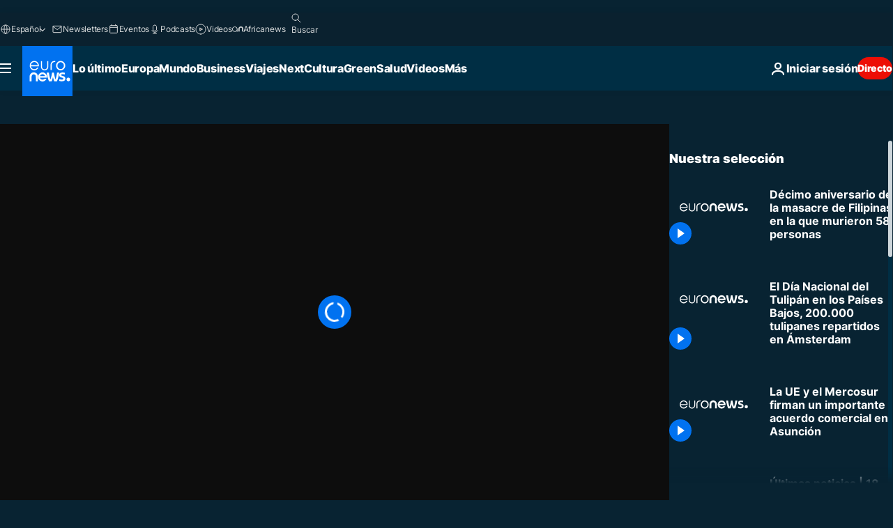

--- FILE ---
content_type: text/html; charset=UTF-8
request_url: https://es.euronews.com/video/2019/11/23/decimo-aniversario-de-la-masacre-de-filipinas-en-la-que-murieron-58-personas
body_size: 33790
content:

<!DOCTYPE html>
<html lang="es">
<head>
  <meta charset="UTF-8">
            <title>Vídeo. Décimo aniversario de la masacre de Filipinas en la que murieron 58 personas | Euronews</title>
<meta name="description" content="Vídeo. Este sábado activistas y periodistas se han reunido para conmemorar el décimo aniversario de una masacre que acabó con la vida de 58 personas, incluidos 32 periodistas en el sur de Filipinas.">
<meta name="robots" content="max-snippet:-1, max-image-preview:large">
<meta name="article:modified_time" content="2019-11-23 20:20:23 +01:00">
<meta name="article:published_time" content="2019-11-23 20:20:15 +01:00">
<meta name="article:tag" content="Filipinas">
<meta name="article:tag" content="Medios de comunicación">
<meta name="article:tag" content="masacre">
<meta name="article:theme" content="news">
<meta name="article:section" content="news_news">
<meta name="article:vertical" content="news">
<meta name="video:duration" content="50000">
<meta name="video:tag" content="Filipinas">
<meta name="video:tag" content="Medios de comunicación">
<meta name="video:tag" content="masacre">
<meta name="nli:video" content="https://video.euronews.com/mp4/med/EN/NC/SU/19/11/23/es/191123_NCSU_9987674_9987963_50000_114452_es.mp4">
<link rel="canonical" href="https://es.euronews.com/video/2019/11/23/decimo-aniversario-de-la-masacre-de-filipinas-en-la-que-murieron-58-personas">
<link rel="alternate" hreflang="en" href="https://www.euronews.com/video/2019/11/23/massacre-of-journalists-in-philippines-marked-10-years-on">
<link rel="alternate" hreflang="fr" href="https://fr.euronews.com/video/2019/11/23/dix-ans-apres-les-philippines-commemorent-un-massacre-visant-des-journalistes">
<link rel="alternate" hreflang="de" href="https://de.euronews.com/video/2019/11/23/philippinen-gedenken-an-massaker-an-journalisten">
<link rel="alternate" hreflang="it" href="https://it.euronews.com/video/2019/11/23/manila-dieci-anni-dal-massacro-dei-giornalisti">
<link rel="alternate" hreflang="es" href="https://es.euronews.com/video/2019/11/23/decimo-aniversario-de-la-masacre-de-filipinas-en-la-que-murieron-58-personas">
<link rel="alternate" hreflang="pt" href="https://pt.euronews.com/video/2019/11/23/marcha-condena-impunidade-em-massacre-de-2009-nas-filipinas">
<link rel="alternate" hreflang="ru" href="https://ru.euronews.com/video/2019/11/23/nc-philippines-10th-anniversary-of">
<link rel="alternate" hreflang="el" href="https://gr.euronews.com/video/2019/11/23/dekati-epeteios-apoti-sfoagi-journalists-stsi-filippines">
<link rel="alternate" hreflang="hu" href="https://hu.euronews.com/video/2019/11/23/tiz-eve-tortent-a-fulop-szigeteki-verengzes">
<link rel="alternate" hreflang="x-default" href="https://www.euronews.com">
<meta property="og:locale" content="es-ES">
<meta property="og:url" content="http://es.euronews.com/video/2019/11/23/decimo-aniversario-de-la-masacre-de-filipinas-en-la-que-murieron-58-personas">
<meta property="og:site_name" content="euronews">
<meta property="og:title" content="Vídeo. Décimo aniversario de la masacre de Filipinas en la que murieron 58 personas">
<meta property="og:description" content="Vídeo. Este sábado activistas y periodistas se han reunido para conmemorar el décimo aniversario de una masacre que acabó con la vida de 58 personas, incluidos 32 periodistas en el sur de Filipinas.">
<meta property="og:image" content="https://static.euronews.com/articles/stories/04/31/77/66/1200x675_cmsv2_af3c5e9a-911e-5f03-957b-e39dddfd98c7-4317766.jpg">
<meta property="og:image:width" content="1200">
<meta property="og:image:height" content="675">
<meta property="og:image:type" content="image/jpeg">
<meta property="og:image:alt" content="D&eacute;cimo aniversario de la masacre de Filipinas en la que murieron 58 personas">
<meta property="og:type" content="video">
<meta property="og:locale:alternate" content="en-GB">
<meta property="og:locale:alternate" content="fr-FR">
<meta property="og:locale:alternate" content="de-DE">
<meta property="og:locale:alternate" content="it-IT">
<meta property="og:locale:alternate" content="es-ES">
<meta property="og:locale:alternate" content="pt-PT">
<meta property="og:locale:alternate" content="ru-RU">
<meta property="og:locale:alternate" content="el-GR">
<meta property="og:locale:alternate" content="hu-HU">

<meta name="twitter:site" content="@euronews">
<meta name="twitter:title" content="Vídeo. Décimo aniversario de la masacre de Filipinas en la que murieron 58 personas">
<meta name="twitter:description" content="Vídeo. Este sábado activistas y periodistas se han reunido para conmemorar el décimo aniversario de una masacre que acabó con la vida de 58 personas, incluidos 32 periodistas en el sur de Filipinas.">
<meta name="twitter:card" content="summary_large_image">
<meta name="twitter:image" content="https://static.euronews.com/articles/stories/04/31/77/66/1200x675_cmsv2_af3c5e9a-911e-5f03-957b-e39dddfd98c7-4317766.jpg">
<meta name="twitter:image:alt" content="D&eacute;cimo aniversario de la masacre de Filipinas en la que murieron 58 personas">

<meta property="fb:pages" content="1425131221041292" />
    
            <link rel="apple-touch-icon" href="/apple-touch-icon.png">
  <link rel="apple-touch-icon" href="/apple-touch-icon-precomposed.png">
  <link rel="apple-touch-icon" sizes="57x57" href="/apple-touch-icon-57x57.png">
  <link rel="apple-touch-icon" sizes="60x60" href="/apple-touch-icon-60x60.png">
  <link rel="apple-touch-icon" sizes="72x72" href="/apple-touch-icon-72x72.png">
  <link rel="apple-touch-icon" sizes="76x76" href="/apple-touch-icon-76x76.png">
  <link rel="apple-touch-icon" sizes="114x114" href="/apple-touch-icon-114x114.png">
  <link rel="apple-touch-icon" sizes="120x120" href="/apple-touch-icon-120x120.png">
  <link rel="apple-touch-icon" sizes="120x120" href="/apple-touch-icon-120x120-precomposed.png">
  <link rel="apple-touch-icon" sizes="144x144" href="/apple-touch-icon-144x144.png">
  <link rel="apple-touch-icon" sizes="152x152" href="/apple-touch-icon-152x152.png">
  <link rel="apple-touch-icon" sizes="152x152" href="/apple-touch-icon-152x152-precomposed.png">
  <link rel="apple-touch-icon" sizes="180x180" href="/apple-touch-icon-180x180.png">
  <link rel="android-icon" sizes="192x192" href="/android-icon-192x192.png">
  <link rel="icon" sizes="16x16" href="/favicon-16x16.png">
  <link rel="icon" sizes="32x32" href="/favicon-32x32.png">
  <link rel="icon" sizes="48x48" href="/favicon.ico">
  <link rel="icon" sizes="96x96" href="/favicon-96x96.png">
  <link rel="icon" sizes="160x160" href="/favicon-160x160.png">
  <link rel="icon" sizes="192x192" href="/favicon-192x192.png">

    <link rel="manifest" href="/manifest.json">
  <meta name="theme-color" content="#ffffff">

  <link rel="home" href="/" title="homepage">


          <script type="application/ld+json">{
    "@context": "https://schema.org/",
    "@graph": [
        {
            "@type": "VideoObject",
            "contentUrl": "https://video.euronews.com/mp4/med/EN/NC/SU/19/11/23/es/191123_NCSU_9987674_9987963_50000_114452_es.mp4",
            "description": "Este s\u00e1bado activistas y periodistas se han reunido para conmemorar el d\u00e9cimo aniversario de una masacre que acab\u00f3 con la vida de 58 personas, incluidos 32 periodistas en el sur de Filipinas.",
            "duration": "PT50S",
            "embedUrl": "https://es.euronews.com/embed/941120",
            "height": 243,
            "name": "D\u00e9cimo aniversario de la masacre de Filipinas en la que murieron 58 personas",
            "thumbnailUrl": "https://static.euronews.com/articles/stories/04/31/77/66/432x243_cmsv2_af3c5e9a-911e-5f03-957b-e39dddfd98c7-4317766.jpg",
            "uploadDate": "2019-11-23T20:20:15+01:00",
            "videoQuality": "md",
            "width": 432,
            "inLanguage": "es-ES",
            "publisher": {
                "@type": "Organization",
                "name": "Euronews",
                "legalName": "Euronews",
                "url": "https://es.euronews.com/",
                "logo": {
                    "@type": "ImageObject",
                    "url": "https://static.euronews.com/website/images/euronews-logo-main-blue-403x60.png",
                    "width": 403,
                    "height": 60
                },
                "sameAs": [
                    "https://www.facebook.com/es.euronews",
                    "https://www.instagram.com/euronewses/",
                    "https://flipboard.com/@euronewses",
                    "https://twitter.com/euronewses",
                    "https://www.linkedin.com/company/euronews"
                ]
            }
        },
        {
            "@type": "WebSite",
            "name": "Euronews.com",
            "url": "https://es.euronews.com/",
            "potentialAction": {
                "@type": "SearchAction",
                "target": "https://es.euronews.com/search?query={search_term_string}",
                "query-input": "required name=search_term_string"
            },
            "sameAs": [
                "https://www.facebook.com/es.euronews",
                "https://www.instagram.com/euronewses/",
                "https://flipboard.com/@euronewses",
                "https://twitter.com/euronewses",
                "https://www.linkedin.com/company/euronews"
            ]
        }
    ]
}</script>
      
    <meta name="application-name" content="euronews.com">

            <meta name="viewport" content="width=device-width, minimum-scale=1, initial-scale=1">

  
                <meta name="dfp-data" content="{&quot;rootId&quot;:&quot;6458&quot;,&quot;adUnit&quot;:&quot;&quot;,&quot;keyValues&quot;:[],&quot;level1&quot;:&quot;euronews_new&quot;,&quot;lazyLoadingOffset&quot;:300,&quot;hasSwipe&quot;:false,&quot;disabledAdSlots&quot;:[]}">

            <meta name="adobe-analytics-data" content="{&quot;site&quot;:{&quot;platform&quot;:&quot;&quot;,&quot;language&quot;:&quot;es&quot;,&quot;primarylanguage&quot;:&quot;&quot;,&quot;secondarylanguage&quot;:&quot;&quot;,&quot;environment&quot;:&quot;prod&quot;,&quot;brand&quot;:&quot;euronews&quot;,&quot;servicetype&quot;:&quot;web&quot;,&quot;version&quot;:&quot;15.4.0&quot;},&quot;page&quot;:{&quot;pagename&quot;:&quot;euronews.news.news.nocomment.941120.massacre-of-journalists-in-philippines-marked-10-years-on&quot;,&quot;pagehasad&quot;:&quot;&quot;,&quot;pagenumads&quot;:&quot;&quot;,&quot;sitesection&quot;:&quot;&quot;,&quot;sitesubsection1&quot;:&quot;&quot;,&quot;sitesubsection2&quot;:&quot;&quot;,&quot;pagetype&quot;:&quot;vod&quot;,&quot;pageurl&quot;:&quot;es.euronews.com\/video\/2019\/11\/23\/decimo-aniversario-de-la-masacre-de-filipinas-en-la-que-murieron-58-personas&quot;,&quot;pagedownloadtime&quot;:&quot;&quot;,&quot;vertical&quot;:&quot;news&quot;,&quot;theme&quot;:&quot;news&quot;,&quot;program&quot;:&quot;nocomment&quot;,&quot;contenttype&quot;:&quot;stream&quot;,&quot;menustatus&quot;:&quot;&quot;,&quot;pagereload&quot;:&quot;&quot;,&quot;pagedisplaybreakpoint&quot;:&quot;&quot;,&quot;displaybreakingnewsbar&quot;:&quot;none&quot;,&quot;swipe&quot;:&quot;none&quot;,&quot;urlpath&quot;:&quot;es.euronews.com\/video\/2019\/11\/23\/decimo-aniversario-de-la-masacre-de-filipinas-en-la-que-murieron-58-personas&quot;},&quot;search&quot;:{&quot;keyword&quot;:&quot;&quot;,&quot;searchresult&quot;:&quot;&quot;},&quot;uv&quot;:{&quot;uvid&quot;:&quot;&quot;,&quot;logged&quot;:&quot;&quot;,&quot;isbot&quot;:&quot;&quot;},&quot;article&quot;:{&quot;eventid&quot;:&quot;941120&quot;,&quot;storyid&quot;:&quot;4317754&quot;,&quot;updatedate&quot;:&quot;23\/11\/2019&quot;,&quot;title&quot;:&quot;décimo aniversario de la masacre de filipinas en la que murieron 58 personas&quot;,&quot;format&quot;:&quot;video&quot;,&quot;nbdayssincepublication&quot;:2248,&quot;articlepromotedtobcs&quot;:&quot;&quot;,&quot;articlepromotedtohp&quot;:&quot;&quot;,&quot;technicaltags&quot;:&quot;video-auto-play&quot;,&quot;contenttaxonomy&quot;:&quot;&#039;neg_facebook_2021&#039;|&#039;castrol_negative_uk&#039;|&#039;neg_mobkoi_castrol&#039;|&#039;neg_facebook_q4&#039;|&#039;gv_death_injury&#039;|&#039;neg_mobkoi_feb2021&#039;|&#039;neg_saudiaramco&#039;|&#039;neg_nespresso&#039;|&#039;neg_bucherer&#039;|&#039;neg_citi_campaign&#039;|&#039;neg_umw_fs_12oct202&#039;|&#039;gs_politics&#039;|&#039;gs_politics_misc&#039;|&#039;gt_negative&#039;&quot;,&quot;gallerynumber&quot;:&quot;none&quot;,&quot;hasvuukle&quot;:true,&quot;program&quot;:&quot;No Comment&quot;,&quot;tags&quot;:&quot;Filipinas,Medios de comunicación,masacre&quot;},&quot;login&quot;:{&quot;subscriptiontype&quot;:&quot;other&quot;,&quot;dailynl&quot;:&quot;none&quot;},&quot;video&quot;:{&quot;videoid&quot;:&quot;941120&quot;,&quot;youtubevideoid&quot;:&quot;RQE1MpYCMZk&quot;,&quot;dailymotionvideoid&quot;:&quot;x7odnd1&quot;,&quot;housenumbervidid&quot;:&quot;191123_NCSU_9987674&quot;,&quot;name&quot;:&quot;massacre-of-journalists-in-philippines-marked-10-years-on&quot;,&quot;publicationdate&quot;:&quot;23\/11\/2019&quot;,&quot;type&quot;:&quot;vod&quot;,&quot;duration&quot;:50,&quot;isinplaylist&quot;:&quot;none&quot;,&quot;playlistname&quot;:&quot;none&quot;,&quot;haspreview&quot;:&quot;none&quot;,&quot;viewmode&quot;:&quot;none&quot;,&quot;playername&quot;:&quot;dailymotion&quot;,&quot;playlistnumitems&quot;:&quot;none&quot;,&quot;playlistposition&quot;:&quot;none&quot;,&quot;soundstatus&quot;:&quot;none&quot;},&quot;component&quot;:{&quot;name&quot;:&quot;&quot;,&quot;type&quot;:&quot;&quot;,&quot;action&quot;:&quot;&quot;,&quot;pagename&quot;:&quot;&quot;,&quot;actiondetail&quot;:&quot;&quot;},&quot;newsletter&quot;:{&quot;name&quot;:&quot;&quot;,&quot;location&quot;:&quot;&quot;},&quot;cm&quot;:{&quot;ssf&quot;:&quot;1&quot;},&quot;thirdPartiesDisabled&quot;:[],&quot;sendDate&quot;:null}">
  
    <meta name="app-contexts" content="[&quot;main&quot;,&quot;playlist&quot;]">

            <link rel="preload" as="style" href="/build/e09c9fcfcc074bccb6b0-reduce-cls.css">
    <link rel="preload" as="style" href="/build/60f2680ec86092ed27b8-common.css">
    <link rel="preload" as="style" href="/build/2704ee1d94cf0ae161ea-trumps.css">
    <link rel="preload" as="style" href="/build/1e29222cf9b97f50ec61-header.css">
              <link rel="preload" as="script" href="https://securepubads.g.doubleclick.net/tag/js/gpt.js" />
      

    <link rel="preload" as="style" href="/build/54291e987640a4ea2ced-video_css.css">
                    <link rel="preload" as="image" imagesrcset="https://static.euronews.com/website/statics/vector/fallback.svg" imagesizes="100vw">
    
      <style>
    #accessibility-bar,#c-burger-button-checkbox,#c-language-switcher-list-open,.c-breaking-news,.c-language-switcher__list,.c-search-form__loader, .o-site-hr__second-level__dropdown,.o-site-hr__second-level__dropdown-mask,.o-site-hr__sidebar,.o-site-hr__sidebar-mask{display:none}
    .c-bar-now .c-tags-list,.c-bar-now__container,.c-navigation-bar,.c-navigation-bar__wrappable-list,.c-search-form.c-search-engine,.o-site-hr__first-level__container,.o-site-hr__second-level__container,.o-site-hr__second-level__links,.o-site-hr__second-level__burger-logo,.c-burger-button{display:flex}

    @supports (content-visibility: hidden) {
      .o-site-hr__second-level__dropdown,.o-site-hr__sidebar {
        display: flex;
        content-visibility: hidden;
      }
    }
  </style>

  <link rel="stylesheet" href="/build/e09c9fcfcc074bccb6b0-reduce-cls.css">
  <link rel="stylesheet" href="/build/60f2680ec86092ed27b8-common.css">
  <link rel="stylesheet" href="/build/1e29222cf9b97f50ec61-header.css">
  <link rel="stylesheet" href="/build/54291e987640a4ea2ced-video_css.css">
  <link rel="stylesheet" href="/build/2704ee1d94cf0ae161ea-trumps.css">

        <style>@font-face{font-family: "Arial size-adjust";font-style: normal;font-weight: 400;font-display: swap;src: local("Arial");size-adjust: 102.5%;}body{font-family: 'Arial size-adjust', Arial, sans-serif;}</style>

    
          <link rel="stylesheet" href="/build/0a99ec3795784c5a8509-fonts.css" media="print" onload="this.media=&#039;all&#039;">
          
      
  
              <link rel="preconnect" href="https://static.euronews.com">
      <link rel="preconnect" href="https://api.privacy-center.org">
      <link rel="preconnect" href="https://sdk.privacy-center.org">
      <link rel="preconnect" href="https://www.googletagservices.com">
      <link rel="preconnect" href="https://pagead2.googlesyndication.com">
              <link rel="dns-prefetch" href="//scripts.opti-digital.com">
                  <link rel="dns-prefetch" href="https://connect.facebook.net">
                  <link rel="dns-prefetch" href="https://ping.chartbeat.net">
        <link rel="dns-prefetch" href="https://static.chartbeat.com">
        
    <script>
  window.euronewsEnvs = JSON.parse('{"PUBLIC_GIGYA_API_KEY":"4_G3z5aGNUymdcrkV9z9qOAg","PUBLIC_INSIDER_PARTNER_NAME":"euronewsfr","PUBLIC_INSIDER_PARTNER_ID":"10008155","PUBLIC_APP_ENV":"prod","PUBLIC_URLS_BASE":"euronews.com"}');
</script>


  <script> performance.mark('enw-first-script'); </script>
            <script id="euronews-initial-server-data">
                              window.getInitialServerData = () => ({"context":{"website":"euronews","pageType":"video","servicetype":"web","features":["euronewsUUIDManager","userNavigationActivity","didomi","googleGpt","advertisingOptiDigital","wallpaper","DVTargetingSignalsManager","bombora","insider","scrollRestore","adobe","iaDisclaimerReporting","linkObfuscator"],"featureFlipping":{"fast":{"adobe":{"languages":{"en":true,"fr":true,"de":true,"it":true,"es":true,"pt":true,"tr":true,"pl":true,"ru":true,"ar":true,"fa":true,"el":true,"hu":true},"thirdpart":true,"description":"Analytics tracking"},"adobeAudienceManager":{"languages":{"en":true,"fr":true,"de":true,"it":true,"es":true,"pt":true,"tr":true,"pl":true,"ru":true,"ar":true,"fa":true,"el":true,"hu":true},"thirdpart":true,"description":"_"},"adsAutorefresh":{"languages":{"en":false,"ar":false,"de":false,"el":false,"es":false,"fa":false,"fr":false,"hu":false,"it":false,"pt":false,"ru":false,"tr":false,"pl":false},"thirdpart":false,"description":"Permet un autorefresh auto des pubs toutes les X secondes"},"adsLazyloading":{"languages":{"en":true,"fr":true,"de":true,"it":true,"es":true,"pt":true,"tr":true,"pl":true,"ru":true,"ar":true,"fa":true,"el":true,"hu":true},"thirdpart":false,"description":"Permet d\u2019afficher les pubs au fur \u00e0 mesure du scroll d\u2019un utilisateur sur nos pages, ce qui permet d\u2019acc\u00e9l\u00e9rer le chargement du haut de page"},"advertising":{"languages":{"en":false,"fr":false,"de":false,"it":false,"es":false,"pt":false,"tr":false,"pl":false,"ru":false,"ar":false,"fa":false,"el":false,"hu":false},"thirdpart":false,"description":"to enable new advertising core (while double run, we use old advertising when this key is off)"},"advertisingOptiDigital":{"languages":{"en":true,"fr":true,"de":true,"it":true,"es":true,"pt":true,"tr":true,"pl":true,"ru":true,"ar":true,"fa":true,"el":true,"hu":true},"thirdpart":true,"description":"New Advertising management with OptiDigital"},"advertisingSingleRequestMode":{"languages":{"en":false,"ar":false,"de":false,"el":false,"es":false,"fa":false,"fr":false,"hu":false,"it":false,"pt":false,"ru":false,"tr":false,"pl":false},"thirdpart":false,"description":"WARNING: WHEN TURNED ON IT MAKES AD REQUEST COUNT EXPLODE AND LEADS TO TERRIBLE IMPRESSION\/REQUEST RATIO\nenable singleRequest mode for new advertising implementation (will do multirequest if disabled)"},"analytics":{"languages":{"en":true,"fr":true,"de":true,"it":true,"es":true,"pt":true,"tr":true,"pl":true,"ru":true,"ar":true,"fa":true,"el":true,"hu":true},"thirdpart":false,"description":"_"},"autorefresh":{"languages":{"en":true,"fr":true,"de":true,"it":true,"es":true,"pt":true,"tr":true,"pl":true,"ru":true,"ar":true,"fa":true,"el":true,"hu":true},"thirdpart":false,"description":"_"},"bcovery":{"languages":{"en":false,"ar":false,"de":false,"el":false,"es":false,"fa":false,"fr":false,"hu":false,"it":false,"pt":false,"ru":false,"tr":false,"pl":false},"thirdpart":true,"description":"_"},"bombora":{"languages":{"en":true,"fr":true,"de":true,"it":true,"es":true,"pt":true,"tr":true,"pl":true,"ru":true,"ar":true,"fa":false,"el":true,"hu":true},"thirdpart":true,"description":"_"},"bomboraStandardTag":{"languages":{"en":true,"fr":true,"de":true,"it":true,"es":true,"pt":true,"tr":true,"pl":true,"ru":true,"ar":true,"fa":false,"el":true,"hu":true},"thirdpart":true,"description":"_"},"breakingNewsBanner":{"languages":{"en":true,"fr":true,"de":true,"it":true,"es":true,"pt":true,"tr":true,"pl":true,"ru":true,"ar":true,"fa":true,"el":true,"hu":true},"thirdpart":false,"description":"_"},"caption":{"languages":{"en":true,"fr":true,"de":true,"it":true,"es":true,"pt":true,"tr":true,"pl":true,"ru":true,"ar":true,"fa":true,"el":true,"hu":true},"thirdpart":false,"description":"_"},"chartbeat":{"languages":{"en":true,"fr":true,"de":true,"it":true,"es":true,"pt":true,"tr":true,"pl":true,"ru":true,"ar":true,"fa":true,"el":true,"hu":true},"thirdpart":true,"description":"chartbeat.js is the Javascript code for the standard web tracking"},"chartbeat_mab":{"languages":{"en":true,"fr":true,"de":true,"it":true,"es":true,"pt":true,"tr":true,"pl":true,"ru":true,"ar":true,"fa":true,"el":true,"hu":true},"thirdpart":true,"description":"chartbeat_mab.js is the library for Chartbeat's headline testing functionality"},"connatix":{"languages":{"en":true,"fr":true,"de":true,"it":true,"es":true,"pt":true,"tr":true,"pl":true,"ru":true,"ar":true,"fa":true,"el":true,"hu":true},"thirdpart":true,"description":"_"},"connatixSticky":{"languages":{"en":false,"fr":false,"de":false,"it":false,"es":false,"pt":false,"tr":false,"pl":false,"ru":false,"ar":false,"fa":false,"el":false,"hu":false},"thirdpart":false,"description":"_"},"consentTemplates":{"languages":{"en":false,"fr":false,"de":false,"it":false,"es":false,"pt":false,"tr":false,"pl":false,"ru":false,"ar":false,"fa":false,"el":false,"hu":false},"thirdpart":false,"description":"consent notices (Didomi, ...)"},"dailymotion":{"languages":{"en":true,"fr":true,"de":true,"it":true,"es":true,"pt":true,"tr":true,"pl":true,"ru":true,"ar":true,"fa":false,"el":true,"hu":true},"thirdpart":false,"description":"_"},"datalayerManager":{"languages":{"en":false,"ar":false,"de":false,"el":false,"es":false,"fa":false,"fr":false,"hu":false,"it":false,"pt":false,"ru":false,"tr":false,"pl":false},"thirdpart":false,"description":"_"},"didomi":{"languages":{"en":true,"fr":true,"de":true,"it":true,"es":true,"pt":true,"tr":true,"pl":true,"ru":true,"ar":true,"fa":true,"el":true,"hu":true},"thirdpart":true,"description":null},"doubleVerify":{"languages":{"en":true,"fr":true,"de":true,"it":true,"es":true,"pt":true,"tr":true,"pl":true,"ru":true,"ar":true,"fa":true,"el":true,"hu":true},"thirdpart":true,"description":"_"},"durationMedia":{"languages":{"en":true,"fr":true,"de":true,"it":true,"es":true,"pt":true,"tr":true,"pl":true,"ru":true,"ar":true,"fa":true,"el":true,"hu":true},"thirdpart":true,"description":"_"},"DVTargetingSignalsManager":{"languages":{"en":true,"fr":true,"de":true,"it":true,"es":true,"pt":true,"tr":true,"pl":true,"ru":true,"ar":true,"fa":true,"el":true,"hu":true},"thirdpart":false,"description":"This feature aims to manage DV Targeting Signals.\r\nFor example: retrieving Targeting Signals, updating the advertising Datalayer, and storing DV Contextual Signals to the database."},"euronewsUUIDManager":{"languages":{"en":true,"fr":true,"de":true,"it":true,"es":true,"pt":true,"tr":true,"pl":true,"ru":true,"ar":true,"fa":true,"el":true,"hu":true},"thirdpart":false,"description":"This feature ensures each client has a persistent UUID by retrieving it from IndexedDB or cookies, or generating and storing one if it doesn\u2019t exist. The UUID is used by other features and services for consistent client identification."},"facebook":{"languages":{"en":true,"fr":true,"de":true,"it":true,"es":true,"pt":true,"tr":true,"pl":true,"ru":true,"ar":true,"fa":true,"el":true,"hu":true},"thirdpart":true,"description":null},"football":{"languages":{"en":true,"fr":true,"de":true,"it":true,"es":true,"pt":true,"tr":true,"pl":false,"ru":true,"ar":true,"fa":true,"el":true,"hu":true},"thirdpart":false,"description":"This FF is made to manage FootballLeagueDataHandler service"},"footballLeagueResults":{"languages":{"en":true,"ar":true,"de":true,"el":true,"es":true,"fa":true,"fr":true,"hu":true,"it":true,"pt":true,"ru":true,"tr":true,"pl":false},"thirdpart":false,"description":"This is for the service that manage the display\/management of the widget of football league results that we can find on the home page and other footblall pages"},"gallery":{"languages":{"en":true,"fr":true,"de":true,"it":true,"es":true,"pt":true,"tr":true,"pl":true,"ru":true,"ar":true,"fa":true,"el":true,"hu":true},"thirdpart":false,"description":"Widget Gallery"},"geoBlocking":{"languages":{"en":true,"ar":true,"de":true,"el":true,"es":true,"fa":true,"fr":true,"hu":true,"it":true,"pt":true,"ru":true,"tr":true,"pl":true},"thirdpart":false,"description":"_"},"geoedge":{"languages":{"en":true,"fr":true,"de":true,"it":true,"es":true,"pt":true,"tr":true,"pl":true,"ru":true,"ar":true,"fa":true,"el":true,"hu":true},"thirdpart":true,"description":"_"},"gigya":{"languages":{"en":true,"fr":true,"de":true,"it":true,"es":true,"pt":true,"tr":true,"pl":true,"ru":true,"ar":true,"fa":true,"el":true,"hu":true},"thirdpart":false,"description":"Login Euronews via SAP\/GIGYA"},"global_footer":{"languages":{"en":true,"fr":true,"de":true,"it":true,"es":true,"pt":true,"tr":true,"pl":true,"ru":true,"ar":true,"fa":true,"el":true,"hu":true},"thirdpart":true,"description":null},"googleGpt":{"languages":{"en":true,"fr":true,"de":true,"it":true,"es":true,"pt":true,"tr":true,"pl":true,"ru":true,"ar":true,"fa":true,"el":true,"hu":true},"thirdpart":true,"description":"GPT is mandatory for all the advertisement stack"},"google_analytics":{"languages":{"en":false,"ar":false,"de":false,"el":false,"es":false,"fa":false,"fr":false,"hu":false,"it":false,"pt":false,"ru":false,"tr":false,"pl":false},"thirdpart":true,"description":"_"},"google_gtm":{"languages":{"en":true,"fr":true,"de":true,"it":true,"es":true,"pt":true,"tr":true,"pl":true,"ru":true,"ar":true,"fa":true,"el":true,"hu":true},"thirdpart":true,"description":null},"grafanaFaro":{"languages":{"en":false,"fr":false,"de":false,"it":false,"es":false,"pt":false,"tr":false,"pl":false,"ru":false,"ar":false,"fa":false,"el":false,"hu":false},"thirdpart":false,"description":"_"},"gtag":{"languages":{"en":true,"fr":true,"de":true,"it":true,"es":true,"pt":true,"tr":true,"pl":true,"ru":true,"ar":true,"fa":true,"el":true,"hu":true},"thirdpart":true,"description":"_"},"header_redesign":{"languages":{"en":true,"fr":true,"de":true,"it":true,"es":true,"pt":true,"tr":true,"pl":true,"ru":true,"ar":true,"fa":true,"el":true,"hu":true},"thirdpart":false,"description":"FF qui active l'affichage du Header Redesign"},"home_new_design":{"languages":{"en":false,"fr":false,"de":false,"it":false,"es":false,"pt":false,"tr":false,"pl":false,"ru":false,"ar":false,"fa":false,"el":false,"hu":false},"thirdpart":false,"description":"Home New Design 2025"},"https":{"languages":{"en":true,"fr":true,"de":true,"it":true,"es":true,"pt":true,"tr":true,"pl":true,"ru":true,"ar":true,"fa":true,"el":true,"hu":true},"thirdpart":false,"description":null},"iaDisclaimerReporting":{"languages":{"en":true,"fr":true,"de":true,"it":true,"es":true,"pt":true,"tr":true,"pl":true,"ru":true,"ar":true,"fa":true,"el":true,"hu":true},"thirdpart":false,"description":"Display the IA Disclaimer"},"insider":{"languages":{"en":true,"fr":true,"de":true,"it":true,"es":true,"pt":true,"tr":true,"pl":true,"ru":true,"ar":true,"fa":true,"el":true,"hu":true},"thirdpart":true,"description":"_"},"jobbio":{"languages":{"en":false,"fr":false,"de":false,"it":false,"es":false,"pt":false,"tr":false,"pl":false,"ru":false,"ar":false,"fa":false,"el":false,"hu":false},"thirdpart":true,"description":"_"},"justIn":{"languages":{"en":true,"fr":true,"de":true,"it":true,"es":true,"pt":true,"tr":true,"pl":true,"ru":true,"ar":true,"fa":true,"el":true,"hu":true},"thirdpart":false,"description":"_"},"justInTimeline":{"languages":{"en":true,"fr":true,"de":true,"it":true,"es":true,"pt":true,"tr":true,"pl":true,"ru":true,"ar":true,"fa":true,"el":true,"hu":true},"thirdpart":false,"description":"Justin template new design 2025"},"lazyblock":{"languages":{"en":false,"ar":false,"de":false,"el":false,"es":false,"fa":false,"fr":false,"hu":true,"it":false,"pt":false,"ru":false,"tr":true,"pl":false},"thirdpart":false},"lazyload":{"languages":{"en":true,"fr":true,"de":true,"it":true,"es":true,"pt":true,"tr":true,"pl":true,"ru":true,"ar":true,"fa":true,"el":true,"hu":true},"thirdpart":false,"description":"_"},"leaderboardUnderHeader":{"languages":{"en":true,"ar":true,"de":false,"el":false,"es":false,"fa":true,"fr":false,"hu":false,"it":false,"pt":false,"ru":false,"tr":false,"pl":false},"thirdpart":false,"description":"main leaderboard under header instead of above on article page"},"linkObfuscator":{"languages":{"en":true,"fr":true,"de":true,"it":true,"es":true,"pt":true,"tr":true,"pl":true,"ru":true,"ar":true,"fa":true,"el":true,"hu":true},"thirdpart":false,"description":"This feature aims to obfuscate all links for which the obfuscation is implemented in the Twig template."},"liveramp":{"languages":{"en":true,"fr":true,"de":true,"it":true,"es":true,"pt":true,"tr":true,"pl":true,"ru":true,"ar":true,"fa":true,"el":true,"hu":true},"thirdpart":true,"description":"https:\/\/liveramp.com\/"},"login":{"languages":{"en":true,"fr":true,"de":true,"it":true,"es":true,"pt":true,"tr":true,"pl":true,"ru":true,"ar":true,"fa":true,"el":true,"hu":true},"thirdpart":false,"description":"Allow login for Gigya"},"loginWall":{"languages":{"en":false,"fr":true,"de":false,"it":false,"es":true,"pt":false,"tr":false,"pl":false,"ru":false,"ar":false,"fa":false,"el":false,"hu":false},"thirdpart":false,"description":"_"},"longerCacheStrategy":{"languages":{"en":true,"fr":true,"de":true,"it":true,"es":true,"pt":true,"tr":true,"pl":true,"ru":true,"ar":true,"fa":true,"el":true,"hu":true},"thirdpart":false,"description":"Enable longer cache on various pages (see EW-5784)"},"nativo":{"languages":{"en":true,"fr":true,"de":true,"it":true,"es":true,"pt":true,"tr":true,"pl":true,"ru":true,"ar":true,"fa":true,"el":true,"hu":true},"thirdpart":false,"description":"_"},"new_liveblogging":{"languages":{"en":true,"fr":true,"de":true,"it":true,"es":true,"pt":true,"tr":true,"pl":true,"ru":true,"ar":true,"fa":true,"el":true,"hu":true},"thirdpart":false,"description":"Activate new Arena liveblogging feature (with TypeScript service)"},"nonli":{"languages":{"en":true,"fr":true,"de":true,"it":true,"es":true,"pt":true,"tr":true,"pl":true,"ru":true,"ar":true,"fa":true,"el":true,"hu":true},"thirdpart":true,"description":"This TP replace echobox to publish automatically our articles on social networks"},"outbrain":{"languages":{"en":true,"fr":true,"de":true,"it":true,"es":true,"pt":true,"tr":true,"pl":true,"ru":true,"ar":true,"fa":true,"el":true,"hu":true},"thirdpart":true,"description":"_"},"outbrain_lazyloading":{"languages":{"en":true,"fr":true,"de":true,"it":true,"es":true,"pt":true,"tr":true,"pl":true,"ru":true,"ar":true,"fa":true,"el":true,"hu":true},"thirdpart":true,"description":"_"},"ownpage":{"languages":{"en":true,"ar":true,"de":true,"el":true,"es":true,"fa":true,"fr":true,"hu":true,"it":true,"pt":true,"ru":true,"tr":true,"pl":false},"thirdpart":true,"description":"newsletter"},"pfp-ima":{"languages":{"en":false,"ar":false,"de":false,"el":false,"es":false,"fa":false,"fr":false,"hu":false,"it":false,"pt":false,"ru":false,"tr":false,"pl":false},"thirdpart":false,"description":"_"},"pfpLive":{"languages":{"en":true,"fr":true,"de":true,"it":true,"es":true,"pt":true,"tr":true,"pl":true,"ru":true,"ar":true,"fa":false,"el":true,"hu":true},"thirdpart":false,"description":"_"},"pfpVOD":{"languages":{"en":true,"fr":true,"de":true,"it":true,"es":true,"pt":true,"tr":true,"pl":true,"ru":true,"ar":true,"fa":false,"el":true,"hu":true},"thirdpart":false,"description":"_"},"player_lazyload_click":{"languages":{"en":true,"fr":true,"de":true,"it":true,"es":true,"pt":true,"tr":true,"pl":true,"ru":true,"ar":true,"fa":true,"el":true,"hu":true},"thirdpart":false,"description":null},"scribblelive":{"languages":{"en":true,"ar":true,"de":true,"el":true,"es":true,"fa":true,"fr":true,"hu":true,"it":true,"pt":true,"ru":true,"tr":true,"pl":false},"thirdpart":true},"scrollRestore":{"languages":{"en":true,"fr":true,"de":true,"it":true,"es":true,"pt":true,"tr":true,"pl":true,"ru":true,"ar":true,"fa":true,"el":true,"hu":true},"thirdpart":false,"description":"This feature sets the browser's scrollRestoration property to 'manual', ensuring the scroll position resets to the top of the page upon refresh"},"search":{"languages":{"en":true,"fr":true,"de":true,"it":true,"es":true,"pt":true,"tr":true,"pl":true,"ru":true,"ar":true,"fa":true,"el":true,"hu":true},"thirdpart":false,"description":"_"},"sentry":{"languages":{"en":true,"fr":true,"de":true,"it":true,"es":true,"pt":true,"tr":true,"pl":true,"ru":true,"ar":true,"fa":true,"el":true,"hu":true},"thirdpart":true,"description":"APM - Technical TP"},"socialManager":{"languages":{"en":true,"fr":true,"de":true,"it":true,"es":true,"pt":true,"tr":true,"pl":true,"ru":true,"ar":true,"fa":true,"el":true,"hu":true},"thirdpart":false,"description":"Social manager TS service for social network popup management"},"StickyFloor":{"languages":{"en":true,"fr":true,"de":true,"it":true,"es":true,"pt":true,"tr":true,"pl":true,"ru":true,"ar":true,"fa":true,"el":true,"hu":true},"thirdpart":false,"description":null},"streamAMP":{"languages":{"en":false,"ar":false,"de":false,"el":false,"es":false,"fa":false,"fr":false,"hu":false,"it":false,"pt":false,"ru":false,"tr":false,"pl":false},"thirdpart":true},"style_css_site_header":{"languages":{"en":false,"ar":false,"de":false,"el":false,"es":false,"fa":false,"fr":false,"hu":false,"it":false,"pt":false,"ru":false,"tr":false,"pl":false},"thirdpart":false,"description":"Ex\u00e9cuter le CSS du Site Header dans directement dans <style> dans <head>, et en premier, ind\u00e9pendamment des autres fichiers CSS."},"survey_popup":{"languages":{"en":false,"fr":false,"de":false,"it":false,"es":false,"pt":false,"tr":false,"pl":false,"ru":false,"ar":false,"fa":false,"el":false,"hu":false},"thirdpart":false,"description":null},"swiper":{"languages":{"en":true,"fr":true,"de":true,"it":true,"es":true,"pt":true,"tr":true,"pl":true,"ru":true,"ar":true,"fa":true,"el":true,"hu":true},"thirdpart":false,"description":"_"},"swipe_article":{"languages":{"en":true,"fr":true,"de":true,"it":true,"es":true,"pt":true,"tr":true,"pl":true,"ru":true,"ar":true,"fa":true,"el":true,"hu":true},"thirdpart":false,"description":"_"},"teads":{"languages":{"en":true,"fr":true,"de":true,"it":true,"es":true,"pt":true,"tr":true,"pl":true,"ru":true,"ar":true,"fa":true,"el":true,"hu":true},"thirdpart":true,"description":"Renomm\u00e9e depuis \"teadsCookielessTag\" pour le nouveau script advertising."},"teadsCookielessTag":{"languages":{"en":true,"fr":true,"de":true,"it":true,"es":true,"pt":true,"tr":true,"pl":true,"ru":true,"ar":true,"fa":true,"el":true,"hu":true},"thirdpart":true,"description":"Ancienne cl\u00e9, utilis\u00e9e avec l'ancien script advertising, remplac\u00e9e par \"teads\"."},"telemetry-php":{"languages":{"en":false,"fr":false,"de":false,"it":false,"es":false,"pt":false,"tr":false,"pl":false,"ru":false,"ar":false,"fa":false,"el":false,"hu":false},"thirdpart":false,"description":"D\u00e9sactive l'Open Telemetry -> Grafana\r\nSur le site cot\u00e9 FRONT\/PHP"},"telemetry-ts":{"languages":{"en":false,"fr":false,"de":false,"it":false,"es":false,"pt":false,"tr":false,"pl":false,"ru":false,"ar":false,"fa":false,"el":false,"hu":false},"thirdpart":false,"description":"Grafana openTelemetry for Front TS"},"textToSpeech":{"languages":{"en":true,"fr":true,"de":true,"it":true,"es":true,"pt":true,"tr":true,"pl":true,"ru":true,"ar":true,"fa":true,"el":true,"hu":true},"thirdpart":true,"description":"Solution de synthese vocale convertissant le texte en audio."},"tmpTestNewImageServer":{"languages":{"en":true,"fr":true,"de":true,"it":true,"es":true,"pt":true,"tr":true,"pl":true,"ru":true,"ar":true,"fa":true,"el":true,"hu":true},"thirdpart":false,"description":"this must be temporary! rewrite static.euronews.com article image to images.euronews.com"},"twitter":{"languages":{"en":true,"fr":true,"de":true,"it":true,"es":true,"pt":true,"tr":true,"pl":true,"ru":true,"ar":true,"fa":true,"el":true,"hu":true},"thirdpart":true,"description":"_"},"userNavigationActivity":{"languages":{"en":true,"fr":true,"de":true,"it":true,"es":true,"pt":true,"tr":true,"pl":true,"ru":true,"ar":true,"fa":true,"el":true,"hu":true},"thirdpart":false,"description":"Service that stores user last visited page and last language"},"video":{"languages":{"en":true,"fr":true,"de":true,"it":true,"es":true,"pt":true,"tr":true,"pl":true,"ru":true,"ar":true,"fa":true,"el":true,"hu":true},"thirdpart":false,"description":"Video Player for article pages"},"vuukle":{"languages":{"en":true,"fr":true,"de":true,"it":true,"es":true,"pt":true,"tr":true,"pl":false,"ru":true,"ar":true,"fa":true,"el":true,"hu":true},"thirdpart":true,"description":"_"},"wallpaper":{"languages":{"en":true,"fr":true,"de":true,"it":true,"es":true,"pt":true,"tr":true,"pl":true,"ru":true,"ar":true,"fa":true,"el":true,"hu":true},"thirdpart":false,"description":"_"},"weatherCarousel":{"languages":{"en":true,"fr":true,"de":true,"it":true,"es":true,"pt":true,"tr":true,"pl":true,"ru":true,"ar":true,"fa":true,"el":true,"hu":true},"thirdpart":false,"description":"Service for the carousel on the weather town page"},"weatherSearch":{"languages":{"en":true,"fr":true,"de":true,"it":true,"es":true,"pt":true,"tr":true,"pl":true,"ru":true,"ar":true,"fa":true,"el":true,"hu":true},"thirdpart":false,"description":"_"},"widgets":{"languages":{"en":true,"fr":true,"de":true,"it":true,"es":true,"pt":true,"tr":true,"pl":true,"ru":true,"ar":true,"fa":true,"el":true,"hu":true},"thirdpart":false,"description":"This is for Typescript widget service"},"yieldbird":{"languages":{"en":true,"fr":true,"de":true,"it":true,"es":true,"pt":true,"tr":true,"pl":true,"ru":true,"ar":true,"fa":true,"el":true,"hu":true},"thirdpart":true,"description":"_"},"automatad":{"languages":{"en":true,"ar":true,"de":true,"el":true,"es":true,"fa":true,"fr":true,"hu":true,"it":true,"pt":true,"ru":true,"tr":true,"pl":true},"thirdpart":true,"description":"_"},"DurationMedia":{"languages":{"en":true,"fr":true,"de":true,"it":true,"es":true,"pt":true,"tr":true,"pl":true,"ru":true,"ar":true,"fa":true,"el":true,"hu":true},"thirdpart":true,"description":"_"},"linkedinNext":{"languages":{"en":true,"ar":false,"de":false,"el":false,"es":false,"fa":false,"fr":false,"hu":false,"it":false,"pt":false,"ru":false,"tr":false,"pl":false},"thirdpart":true},"mailmunch":{"languages":{"en":true,"ar":true,"de":true,"el":true,"es":true,"fa":true,"fr":true,"hu":true,"it":true,"pt":true,"ru":true,"tr":true,"pl":false},"thirdpart":true},"popup_message_all_website":{"languages":{"en":false,"ar":false,"de":false,"el":false,"es":false,"fa":false,"fr":false,"hu":false,"it":false,"pt":false,"ru":false,"tr":false,"pl":false},"thirdpart":false},"popup_message_live":{"languages":{"en":false,"ar":false,"de":false,"el":false,"es":false,"fa":false,"fr":false,"hu":false,"it":false,"pt":false,"ru":false,"tr":false,"pl":false},"thirdpart":false},"video_autoplay":{"languages":{"en":true,"fr":true,"de":true,"it":true,"es":true,"pt":true,"tr":true,"pl":true,"ru":true,"ar":true,"fa":true,"el":true,"hu":true},"thirdpart":false,"description":null}},"slow":{"adobe":{"languages":{"en":true,"fr":true,"de":true,"it":true,"es":true,"pt":true,"tr":true,"pl":true,"ru":true,"ar":true,"fa":true,"el":true,"hu":true},"thirdpart":true,"description":"Analytics tracking"},"adobeAudienceManager":{"languages":{"en":true,"fr":true,"de":true,"it":true,"es":true,"pt":true,"tr":true,"pl":true,"ru":true,"ar":true,"fa":true,"el":true,"hu":true},"thirdpart":true,"description":"_"},"adsAutorefresh":{"languages":{"en":false,"ar":false,"de":false,"el":false,"es":false,"fa":false,"fr":false,"hu":false,"it":false,"pt":false,"ru":false,"tr":false,"pl":false},"thirdpart":false,"description":"Permet un autorefresh auto des pubs toutes les X secondes"},"adsLazyloading":{"languages":{"en":true,"fr":true,"de":true,"it":true,"es":true,"pt":true,"tr":true,"pl":true,"ru":true,"ar":true,"fa":true,"el":true,"hu":true},"thirdpart":false,"description":"Permet d\u2019afficher les pubs au fur \u00e0 mesure du scroll d\u2019un utilisateur sur nos pages, ce qui permet d\u2019acc\u00e9l\u00e9rer le chargement du haut de page"},"advertising":{"languages":{"en":false,"fr":false,"de":false,"it":false,"es":false,"pt":false,"tr":false,"pl":false,"ru":false,"ar":false,"fa":false,"el":false,"hu":false},"thirdpart":false,"description":"to enable new advertising core (while double run, we use old advertising when this key is off)"},"advertisingOptiDigital":{"languages":{"en":true,"fr":true,"de":true,"it":true,"es":true,"pt":true,"tr":true,"pl":true,"ru":true,"ar":true,"fa":true,"el":true,"hu":true},"thirdpart":true,"description":"New Advertising management with OptiDigital"},"advertisingSingleRequestMode":{"languages":{"en":false,"ar":false,"de":false,"el":false,"es":false,"fa":false,"fr":false,"hu":false,"it":false,"pt":false,"ru":false,"tr":false,"pl":false},"thirdpart":false,"description":"WARNING: WHEN TURNED ON IT MAKES AD REQUEST COUNT EXPLODE AND LEADS TO TERRIBLE IMPRESSION\/REQUEST RATIO\nenable singleRequest mode for new advertising implementation (will do multirequest if disabled)"},"analytics":{"languages":{"en":true,"fr":true,"de":true,"it":true,"es":true,"pt":true,"tr":true,"pl":true,"ru":true,"ar":true,"fa":true,"el":true,"hu":true},"thirdpart":false,"description":"_"},"autorefresh":{"languages":{"en":true,"fr":true,"de":true,"it":true,"es":true,"pt":true,"tr":true,"pl":true,"ru":true,"ar":true,"fa":true,"el":true,"hu":true},"thirdpart":false,"description":"_"},"bcovery":{"languages":{"en":false,"ar":false,"de":false,"el":false,"es":false,"fa":false,"fr":false,"hu":false,"it":false,"pt":false,"ru":false,"tr":false,"pl":false},"thirdpart":true,"description":"_"},"bombora":{"languages":{"en":true,"fr":true,"de":true,"it":true,"es":true,"pt":true,"tr":true,"pl":true,"ru":true,"ar":true,"fa":false,"el":true,"hu":true},"thirdpart":true,"description":"_"},"bomboraStandardTag":{"languages":{"en":true,"fr":true,"de":true,"it":true,"es":true,"pt":true,"tr":true,"pl":true,"ru":true,"ar":true,"fa":false,"el":true,"hu":true},"thirdpart":true,"description":"_"},"breakingNewsBanner":{"languages":{"en":true,"fr":true,"de":true,"it":true,"es":true,"pt":true,"tr":true,"pl":true,"ru":true,"ar":true,"fa":true,"el":true,"hu":true},"thirdpart":false,"description":"_"},"caption":{"languages":{"en":true,"fr":true,"de":true,"it":true,"es":true,"pt":true,"tr":true,"pl":true,"ru":true,"ar":true,"fa":true,"el":true,"hu":true},"thirdpart":false,"description":"_"},"chartbeat":{"languages":{"en":true,"fr":true,"de":true,"it":true,"es":true,"pt":true,"tr":true,"pl":true,"ru":true,"ar":true,"fa":true,"el":true,"hu":true},"thirdpart":true,"description":"chartbeat.js is the Javascript code for the standard web tracking"},"chartbeat_mab":{"languages":{"en":true,"fr":true,"de":true,"it":true,"es":true,"pt":true,"tr":true,"pl":true,"ru":true,"ar":true,"fa":true,"el":true,"hu":true},"thirdpart":true,"description":"chartbeat_mab.js is the library for Chartbeat's headline testing functionality"},"connatix":{"languages":{"en":true,"fr":true,"de":true,"it":true,"es":true,"pt":true,"tr":true,"pl":true,"ru":true,"ar":true,"fa":true,"el":true,"hu":true},"thirdpart":true,"description":"_"},"connatixSticky":{"languages":{"en":false,"fr":false,"de":false,"it":false,"es":false,"pt":false,"tr":false,"pl":false,"ru":false,"ar":false,"fa":false,"el":false,"hu":false},"thirdpart":false,"description":"_"},"consentTemplates":{"languages":{"en":false,"fr":false,"de":false,"it":false,"es":false,"pt":false,"tr":false,"pl":false,"ru":false,"ar":false,"fa":false,"el":false,"hu":false},"thirdpart":false,"description":"consent notices (Didomi, ...)"},"dailymotion":{"languages":{"en":true,"fr":true,"de":true,"it":true,"es":true,"pt":true,"tr":true,"pl":true,"ru":true,"ar":true,"fa":false,"el":true,"hu":true},"thirdpart":false,"description":"_"},"datalayerManager":{"languages":{"en":false,"ar":false,"de":false,"el":false,"es":false,"fa":false,"fr":false,"hu":false,"it":false,"pt":false,"ru":false,"tr":false,"pl":false},"thirdpart":false,"description":"_"},"didomi":{"languages":{"en":true,"fr":true,"de":true,"it":true,"es":true,"pt":true,"tr":true,"pl":true,"ru":true,"ar":true,"fa":true,"el":true,"hu":true},"thirdpart":true,"description":null},"doubleVerify":{"languages":{"en":true,"fr":true,"de":true,"it":true,"es":true,"pt":true,"tr":true,"pl":true,"ru":true,"ar":true,"fa":true,"el":true,"hu":true},"thirdpart":true,"description":"_"},"durationMedia":{"languages":{"en":true,"fr":true,"de":true,"it":true,"es":true,"pt":true,"tr":true,"pl":true,"ru":true,"ar":true,"fa":true,"el":true,"hu":true},"thirdpart":true,"description":"_"},"DVTargetingSignalsManager":{"languages":{"en":true,"fr":true,"de":true,"it":true,"es":true,"pt":true,"tr":true,"pl":true,"ru":true,"ar":true,"fa":true,"el":true,"hu":true},"thirdpart":false,"description":"This feature aims to manage DV Targeting Signals.\r\nFor example: retrieving Targeting Signals, updating the advertising Datalayer, and storing DV Contextual Signals to the database."},"euronewsUUIDManager":{"languages":{"en":true,"fr":true,"de":true,"it":true,"es":true,"pt":true,"tr":true,"pl":true,"ru":true,"ar":true,"fa":true,"el":true,"hu":true},"thirdpart":false,"description":"This feature ensures each client has a persistent UUID by retrieving it from IndexedDB or cookies, or generating and storing one if it doesn\u2019t exist. The UUID is used by other features and services for consistent client identification."},"facebook":{"languages":{"en":true,"fr":true,"de":true,"it":true,"es":true,"pt":true,"tr":true,"pl":true,"ru":true,"ar":true,"fa":true,"el":true,"hu":true},"thirdpart":true,"description":null},"football":{"languages":{"en":true,"fr":true,"de":true,"it":true,"es":true,"pt":true,"tr":true,"pl":false,"ru":true,"ar":true,"fa":true,"el":true,"hu":true},"thirdpart":false,"description":"This FF is made to manage FootballLeagueDataHandler service"},"footballLeagueResults":{"languages":{"en":true,"ar":true,"de":true,"el":true,"es":true,"fa":true,"fr":true,"hu":true,"it":true,"pt":true,"ru":true,"tr":true,"pl":false},"thirdpart":false,"description":"This is for the service that manage the display\/management of the widget of football league results that we can find on the home page and other footblall pages"},"gallery":{"languages":{"en":true,"fr":true,"de":true,"it":true,"es":true,"pt":true,"tr":true,"pl":true,"ru":true,"ar":true,"fa":true,"el":true,"hu":true},"thirdpart":false,"description":"Widget Gallery"},"geoBlocking":{"languages":{"en":true,"ar":true,"de":true,"el":true,"es":true,"fa":true,"fr":true,"hu":true,"it":true,"pt":true,"ru":true,"tr":true,"pl":true},"thirdpart":false,"description":"_"},"geoedge":{"languages":{"en":true,"fr":true,"de":true,"it":true,"es":true,"pt":true,"tr":true,"pl":true,"ru":true,"ar":true,"fa":true,"el":true,"hu":true},"thirdpart":true,"description":"_"},"gigya":{"languages":{"en":true,"fr":true,"de":true,"it":true,"es":true,"pt":true,"tr":true,"pl":true,"ru":true,"ar":true,"fa":true,"el":true,"hu":true},"thirdpart":false,"description":"Login Euronews via SAP\/GIGYA"},"global_footer":{"languages":{"en":true,"fr":true,"de":true,"it":true,"es":true,"pt":true,"tr":true,"pl":true,"ru":true,"ar":true,"fa":true,"el":true,"hu":true},"thirdpart":true,"description":null},"googleGpt":{"languages":{"en":true,"fr":true,"de":true,"it":true,"es":true,"pt":true,"tr":true,"pl":true,"ru":true,"ar":true,"fa":true,"el":true,"hu":true},"thirdpart":true,"description":"GPT is mandatory for all the advertisement stack"},"google_analytics":{"languages":{"en":false,"ar":false,"de":false,"el":false,"es":false,"fa":false,"fr":false,"hu":false,"it":false,"pt":false,"ru":false,"tr":false,"pl":false},"thirdpart":true,"description":"_"},"google_gtm":{"languages":{"en":true,"fr":true,"de":true,"it":true,"es":true,"pt":true,"tr":true,"pl":true,"ru":true,"ar":true,"fa":true,"el":true,"hu":true},"thirdpart":true,"description":null},"grafanaFaro":{"languages":{"en":false,"fr":false,"de":false,"it":false,"es":false,"pt":false,"tr":false,"pl":false,"ru":false,"ar":false,"fa":false,"el":false,"hu":false},"thirdpart":false,"description":"_"},"gtag":{"languages":{"en":true,"fr":true,"de":true,"it":true,"es":true,"pt":true,"tr":true,"pl":true,"ru":true,"ar":true,"fa":true,"el":true,"hu":true},"thirdpart":true,"description":"_"},"header_redesign":{"languages":{"en":true,"fr":true,"de":true,"it":true,"es":true,"pt":true,"tr":true,"pl":true,"ru":true,"ar":true,"fa":true,"el":true,"hu":true},"thirdpart":false,"description":"FF qui active l'affichage du Header Redesign"},"home_new_design":{"languages":{"en":false,"fr":false,"de":false,"it":false,"es":false,"pt":false,"tr":false,"pl":false,"ru":false,"ar":false,"fa":false,"el":false,"hu":false},"thirdpart":false,"description":"Home New Design 2025"},"https":{"languages":{"en":true,"fr":true,"de":true,"it":true,"es":true,"pt":true,"tr":true,"pl":true,"ru":true,"ar":true,"fa":true,"el":true,"hu":true},"thirdpart":false,"description":null},"iaDisclaimerReporting":{"languages":{"en":true,"fr":true,"de":true,"it":true,"es":true,"pt":true,"tr":true,"pl":true,"ru":true,"ar":true,"fa":true,"el":true,"hu":true},"thirdpart":false,"description":"Display the IA Disclaimer"},"insider":{"languages":{"en":true,"fr":true,"de":true,"it":true,"es":true,"pt":true,"tr":true,"pl":true,"ru":true,"ar":true,"fa":true,"el":true,"hu":true},"thirdpart":true,"description":"_"},"jobbio":{"languages":{"en":false,"fr":false,"de":false,"it":false,"es":false,"pt":false,"tr":false,"pl":false,"ru":false,"ar":false,"fa":false,"el":false,"hu":false},"thirdpart":true,"description":"_"},"justIn":{"languages":{"en":true,"fr":true,"de":true,"it":true,"es":true,"pt":true,"tr":true,"pl":true,"ru":true,"ar":true,"fa":true,"el":true,"hu":true},"thirdpart":false,"description":"_"},"justInTimeline":{"languages":{"en":true,"fr":true,"de":true,"it":true,"es":true,"pt":true,"tr":true,"pl":true,"ru":true,"ar":true,"fa":true,"el":true,"hu":true},"thirdpart":false,"description":"Justin template new design 2025"},"lazyblock":{"languages":{"en":false,"ar":false,"de":false,"el":false,"es":false,"fa":false,"fr":false,"hu":true,"it":false,"pt":false,"ru":false,"tr":true,"pl":false},"thirdpart":false},"lazyload":{"languages":{"en":true,"fr":true,"de":true,"it":true,"es":true,"pt":true,"tr":true,"pl":true,"ru":true,"ar":true,"fa":true,"el":true,"hu":true},"thirdpart":false,"description":"_"},"leaderboardUnderHeader":{"languages":{"en":true,"ar":true,"de":false,"el":false,"es":false,"fa":true,"fr":false,"hu":false,"it":false,"pt":false,"ru":false,"tr":false,"pl":false},"thirdpart":false,"description":"main leaderboard under header instead of above on article page"},"linkObfuscator":{"languages":{"en":true,"fr":true,"de":true,"it":true,"es":true,"pt":true,"tr":true,"pl":true,"ru":true,"ar":true,"fa":true,"el":true,"hu":true},"thirdpart":false,"description":"This feature aims to obfuscate all links for which the obfuscation is implemented in the Twig template."},"liveramp":{"languages":{"en":true,"fr":true,"de":true,"it":true,"es":true,"pt":true,"tr":true,"pl":true,"ru":true,"ar":true,"fa":true,"el":true,"hu":true},"thirdpart":true,"description":"https:\/\/liveramp.com\/"},"login":{"languages":{"en":true,"fr":true,"de":true,"it":true,"es":true,"pt":true,"tr":true,"pl":true,"ru":true,"ar":true,"fa":true,"el":true,"hu":true},"thirdpart":false,"description":"Allow login for Gigya"},"loginWall":{"languages":{"en":false,"fr":true,"de":false,"it":false,"es":true,"pt":false,"tr":false,"pl":false,"ru":false,"ar":false,"fa":false,"el":false,"hu":false},"thirdpart":false,"description":"_"},"longerCacheStrategy":{"languages":{"en":true,"fr":true,"de":true,"it":true,"es":true,"pt":true,"tr":true,"pl":true,"ru":true,"ar":true,"fa":true,"el":true,"hu":true},"thirdpart":false,"description":"Enable longer cache on various pages (see EW-5784)"},"nativo":{"languages":{"en":true,"fr":true,"de":true,"it":true,"es":true,"pt":true,"tr":true,"pl":true,"ru":true,"ar":true,"fa":true,"el":true,"hu":true},"thirdpart":false,"description":"_"},"new_liveblogging":{"languages":{"en":true,"fr":true,"de":true,"it":true,"es":true,"pt":true,"tr":true,"pl":true,"ru":true,"ar":true,"fa":true,"el":true,"hu":true},"thirdpart":false,"description":"Activate new Arena liveblogging feature (with TypeScript service)"},"nonli":{"languages":{"en":true,"fr":true,"de":true,"it":true,"es":true,"pt":true,"tr":true,"pl":true,"ru":true,"ar":true,"fa":true,"el":true,"hu":true},"thirdpart":true,"description":"This TP replace echobox to publish automatically our articles on social networks"},"outbrain":{"languages":{"en":true,"fr":true,"de":true,"it":true,"es":true,"pt":true,"tr":true,"pl":true,"ru":true,"ar":true,"fa":true,"el":true,"hu":true},"thirdpart":true,"description":"_"},"outbrain_lazyloading":{"languages":{"en":true,"fr":true,"de":true,"it":true,"es":true,"pt":true,"tr":true,"pl":true,"ru":true,"ar":true,"fa":true,"el":true,"hu":true},"thirdpart":true,"description":"_"},"ownpage":{"languages":{"en":true,"ar":true,"de":true,"el":true,"es":true,"fa":true,"fr":true,"hu":true,"it":true,"pt":true,"ru":true,"tr":true,"pl":false},"thirdpart":true,"description":"newsletter"},"pfp-ima":{"languages":{"en":false,"ar":false,"de":false,"el":false,"es":false,"fa":false,"fr":false,"hu":false,"it":false,"pt":false,"ru":false,"tr":false,"pl":false},"thirdpart":false,"description":"_"},"pfpLive":{"languages":{"en":true,"fr":true,"de":true,"it":true,"es":true,"pt":true,"tr":true,"pl":true,"ru":true,"ar":true,"fa":false,"el":true,"hu":true},"thirdpart":false,"description":"_"},"pfpVOD":{"languages":{"en":true,"fr":true,"de":true,"it":true,"es":true,"pt":true,"tr":true,"pl":true,"ru":true,"ar":true,"fa":false,"el":true,"hu":true},"thirdpart":false,"description":"_"},"player_lazyload_click":{"languages":{"en":true,"fr":true,"de":true,"it":true,"es":true,"pt":true,"tr":true,"pl":true,"ru":true,"ar":true,"fa":true,"el":true,"hu":true},"thirdpart":false,"description":null},"scribblelive":{"languages":{"en":true,"ar":true,"de":true,"el":true,"es":true,"fa":true,"fr":true,"hu":true,"it":true,"pt":true,"ru":true,"tr":true,"pl":false},"thirdpart":true},"scrollRestore":{"languages":{"en":true,"fr":true,"de":true,"it":true,"es":true,"pt":true,"tr":true,"pl":true,"ru":true,"ar":true,"fa":true,"el":true,"hu":true},"thirdpart":false,"description":"This feature sets the browser's scrollRestoration property to 'manual', ensuring the scroll position resets to the top of the page upon refresh"},"search":{"languages":{"en":true,"fr":true,"de":true,"it":true,"es":true,"pt":true,"tr":true,"pl":true,"ru":true,"ar":true,"fa":true,"el":true,"hu":true},"thirdpart":false,"description":"_"},"sentry":{"languages":{"en":true,"fr":true,"de":true,"it":true,"es":true,"pt":true,"tr":true,"pl":true,"ru":true,"ar":true,"fa":true,"el":true,"hu":true},"thirdpart":true,"description":"APM - Technical TP"},"socialManager":{"languages":{"en":true,"fr":true,"de":true,"it":true,"es":true,"pt":true,"tr":true,"pl":true,"ru":true,"ar":true,"fa":true,"el":true,"hu":true},"thirdpart":false,"description":"Social manager TS service for social network popup management"},"StickyFloor":{"languages":{"en":true,"fr":true,"de":true,"it":true,"es":true,"pt":true,"tr":true,"pl":true,"ru":true,"ar":true,"fa":true,"el":true,"hu":true},"thirdpart":false,"description":null},"streamAMP":{"languages":{"en":false,"ar":false,"de":false,"el":false,"es":false,"fa":false,"fr":false,"hu":false,"it":false,"pt":false,"ru":false,"tr":false,"pl":false},"thirdpart":true},"style_css_site_header":{"languages":{"en":false,"ar":false,"de":false,"el":false,"es":false,"fa":false,"fr":false,"hu":false,"it":false,"pt":false,"ru":false,"tr":false,"pl":false},"thirdpart":false,"description":"Ex\u00e9cuter le CSS du Site Header dans directement dans <style> dans <head>, et en premier, ind\u00e9pendamment des autres fichiers CSS."},"survey_popup":{"languages":{"en":false,"fr":false,"de":false,"it":false,"es":false,"pt":false,"tr":false,"pl":false,"ru":false,"ar":false,"fa":false,"el":false,"hu":false},"thirdpart":false,"description":null},"swiper":{"languages":{"en":true,"fr":true,"de":true,"it":true,"es":true,"pt":true,"tr":true,"pl":true,"ru":true,"ar":true,"fa":true,"el":true,"hu":true},"thirdpart":false,"description":"_"},"swipe_article":{"languages":{"en":true,"fr":true,"de":true,"it":true,"es":true,"pt":true,"tr":true,"pl":true,"ru":true,"ar":true,"fa":true,"el":true,"hu":true},"thirdpart":false,"description":"_"},"teads":{"languages":{"en":true,"fr":true,"de":true,"it":true,"es":true,"pt":true,"tr":true,"pl":true,"ru":true,"ar":true,"fa":true,"el":true,"hu":true},"thirdpart":true,"description":"Renomm\u00e9e depuis \"teadsCookielessTag\" pour le nouveau script advertising."},"teadsCookielessTag":{"languages":{"en":true,"fr":true,"de":true,"it":true,"es":true,"pt":true,"tr":true,"pl":true,"ru":true,"ar":true,"fa":true,"el":true,"hu":true},"thirdpart":true,"description":"Ancienne cl\u00e9, utilis\u00e9e avec l'ancien script advertising, remplac\u00e9e par \"teads\"."},"telemetry-php":{"languages":{"en":false,"fr":false,"de":false,"it":false,"es":false,"pt":false,"tr":false,"pl":false,"ru":false,"ar":false,"fa":false,"el":false,"hu":false},"thirdpart":false,"description":"D\u00e9sactive l'Open Telemetry -> Grafana\r\nSur le site cot\u00e9 FRONT\/PHP"},"telemetry-ts":{"languages":{"en":false,"fr":false,"de":false,"it":false,"es":false,"pt":false,"tr":false,"pl":false,"ru":false,"ar":false,"fa":false,"el":false,"hu":false},"thirdpart":false,"description":"Grafana openTelemetry for Front TS"},"textToSpeech":{"languages":{"en":true,"fr":true,"de":true,"it":true,"es":true,"pt":true,"tr":true,"pl":true,"ru":true,"ar":true,"fa":true,"el":true,"hu":true},"thirdpart":true,"description":"Solution de synthese vocale convertissant le texte en audio."},"tmpTestNewImageServer":{"languages":{"en":true,"fr":true,"de":true,"it":true,"es":true,"pt":true,"tr":true,"pl":true,"ru":true,"ar":true,"fa":true,"el":true,"hu":true},"thirdpart":false,"description":"this must be temporary! rewrite static.euronews.com article image to images.euronews.com"},"twitter":{"languages":{"en":true,"fr":true,"de":true,"it":true,"es":true,"pt":true,"tr":true,"pl":true,"ru":true,"ar":true,"fa":true,"el":true,"hu":true},"thirdpart":true,"description":"_"},"userNavigationActivity":{"languages":{"en":true,"fr":true,"de":true,"it":true,"es":true,"pt":true,"tr":true,"pl":true,"ru":true,"ar":true,"fa":true,"el":true,"hu":true},"thirdpart":false,"description":"Service that stores user last visited page and last language"},"video":{"languages":{"en":true,"fr":true,"de":true,"it":true,"es":true,"pt":true,"tr":true,"pl":true,"ru":true,"ar":true,"fa":true,"el":true,"hu":true},"thirdpart":false,"description":"Video Player for article pages"},"vuukle":{"languages":{"en":true,"fr":true,"de":true,"it":true,"es":true,"pt":true,"tr":true,"pl":false,"ru":true,"ar":true,"fa":true,"el":true,"hu":true},"thirdpart":true,"description":"_"},"wallpaper":{"languages":{"en":true,"fr":true,"de":true,"it":true,"es":true,"pt":true,"tr":true,"pl":true,"ru":true,"ar":true,"fa":true,"el":true,"hu":true},"thirdpart":false,"description":"_"},"weatherCarousel":{"languages":{"en":true,"fr":true,"de":true,"it":true,"es":true,"pt":true,"tr":true,"pl":true,"ru":true,"ar":true,"fa":true,"el":true,"hu":true},"thirdpart":false,"description":"Service for the carousel on the weather town page"},"weatherSearch":{"languages":{"en":true,"fr":true,"de":true,"it":true,"es":true,"pt":true,"tr":true,"pl":true,"ru":true,"ar":true,"fa":true,"el":true,"hu":true},"thirdpart":false,"description":"_"},"widgets":{"languages":{"en":true,"fr":true,"de":true,"it":true,"es":true,"pt":true,"tr":true,"pl":true,"ru":true,"ar":true,"fa":true,"el":true,"hu":true},"thirdpart":false,"description":"This is for Typescript widget service"},"yieldbird":{"languages":{"en":true,"fr":true,"de":true,"it":true,"es":true,"pt":true,"tr":true,"pl":true,"ru":true,"ar":true,"fa":true,"el":true,"hu":true},"thirdpart":true,"description":"_"}}},"isVerticalOwnDesign":false,"locale":"es","isSponsor":{"article":false,"program":false,"hub":false},"pageContentType":"stream","version":"15.4.0","translations":{"register_already_have_an_account":"\u00bfYa tiene cuenta?","account_already_have_account_login":"Iniciar sesi\u00f3n","gdpr_deny_cookiewall":"Rechazar y crear una cuenta","autopublished_report-problem":"Informar de un problema"},"reportingEmail":"se-selcitra-kcabdeef","socialNetworks":{"twitter":{"name":"twitter","url":"https:\/\/twitter.com\/intent\/tweet?text=D%C3%A9cimo+aniversario+de+la+masacre+de+Filipinas+en+la+que+murieron+58+personas&url=https%3A%2F%2Fes.euronews.com%2Fvideo%2F2019%2F11%2F23%2Fdecimo-aniversario-de-la-masacre-de-filipinas-en-la-que-murieron-58-personas&utm_source=Twitter&utm_medium=Social","share":"share_this","icon":"https:\/\/static.euronews.com\/website\/images\/vector\/social-icons\/social_icon_twitter.svg","iconSharer":"https:\/\/static.euronews.com\/website\/images\/vector\/social-icons\/article-redesign-twitter.svg","linkQueryParam":"url"},"facebook":{"name":"facebook","url":"https:\/\/www.facebook.com\/share.php?u=https%3A%2F%2Fes.euronews.com%2Fvideo%2F2019%2F11%2F23%2Fdecimo-aniversario-de-la-masacre-de-filipinas-en-la-que-murieron-58-personas&utm_source=Facebook&utm_medium=Social&title=D%C3%A9cimo+aniversario+de+la+masacre+de+Filipinas+en+la+que+murieron+58+personas","share":"share_this","icon":"https:\/\/static.euronews.com\/website\/images\/vector\/social-icons\/social_icon_fb.svg","width":479,"height":826,"iconSharer":"https:\/\/static.euronews.com\/website\/images\/vector\/social-icons\/article-redesign-facebook.svg","linkQueryParam":"u"},"flipboard":{"name":"flipboard","url":"https:\/\/share.flipboard.com\/bookmarklet\/popout?ext=sharethis&title=D%C3%A9cimo+aniversario+de+la+masacre+de+Filipinas+en+la+que+murieron+58+personas&url=https%3A%2F%2Fes.euronews.com%2Fvideo%2F2019%2F11%2F23%2Fdecimo-aniversario-de-la-masacre-de-filipinas-en-la-que-murieron-58-personas&utm_source=Flipboard&utm_medium=Social","share":"share_this","icon":"https:\/\/static.euronews.com\/website\/images\/vector\/social-icons\/flipboard_logo.svg","iconSharer":"https:\/\/static.euronews.com\/website\/images\/vector\/social-icons\/article-redesign-flipboard.svg","linkQueryParam":"url"},"send":{"name":"send","url":"mailto:?body=https%3A%2F%2Fes.euronews.com%2Fvideo%2F2019%2F11%2F23%2Fdecimo-aniversario-de-la-masacre-de-filipinas-en-la-que-murieron-58-personas&utm_source=Mail&utm_medium=Social","share":"share_send","icon":"https:\/\/static.euronews.com\/website\/images\/vector\/social-icons\/social_icon_mail.svg","iconSharer":"https:\/\/static.euronews.com\/website\/images\/vector\/social-icons\/article-redesign-send.svg","linkQueryParam":"body"},"meneame":{"name":"meneame","url":"https:\/\/www.meneame.net\/submit.php?url=https%3A%2F%2Fes.euronews.com%2Fvideo%2F2019%2F11%2F23%2Fdecimo-aniversario-de-la-masacre-de-filipinas-en-la-que-murieron-58-personas&utm_source=Meneame&utm_medium=Social&title=D%C3%A9cimo+aniversario+de+la+masacre+de+Filipinas+en+la+que+murieron+58+personas","share":"share_this","icon":"https:\/\/static.euronews.com\/website\/images\/vector\/social-icons\/social_icon_meneame.svg","iconSharer":"https:\/\/static.euronews.com\/website\/images\/vector\/social-icons\/article-redesign-meneame.svg","linkQueryParam":"url"},"messenger":{"name":"messenger","url":"https:\/\/www.facebook.com\/dialog\/send?app_id=1911142242492832&redirect_uri=https%3A%2F%2Fes.euronews.com%2Fvideo%2F2019%2F11%2F23%2Fdecimo-aniversario-de-la-masacre-de-filipinas-en-la-que-murieron-58-personas&utm_source=Messenger-dsk&utm_medium=Social&link=https%3A%2F%2Fes.euronews.com%2Fvideo%2F2019%2F11%2F23%2Fdecimo-aniversario-de-la-masacre-de-filipinas-en-la-que-murieron-58-personas","share":"send_this","icon":"https:\/\/static.euronews.com\/website\/images\/vector\/social-icons\/social_icon_messenger.svg","width":1024,"height":768,"iconSharer":"https:\/\/static.euronews.com\/website\/images\/vector\/social-icons\/article-redesign-messenger.svg","linkQueryParam":"redirect_uri"},"bluesky":{"name":"bluesky","url":"https:\/\/bsky.app\/intent\/compose?text=https%3A%2F%2Fes.euronews.com%2Fvideo%2F2019%2F11%2F23%2Fdecimo-aniversario-de-la-masacre-de-filipinas-en-la-que-murieron-58-personas&utm_source=Bluesky&utm_medium=Social&title=D%C3%A9cimo+aniversario+de+la+masacre+de+Filipinas+en+la+que+murieron+58+personas","share":"share_this","icon":"https:\/\/static.euronews.com\/website\/images\/vector\/social-icons\/social_icon_bluesky.svg","iconSharer":"https:\/\/static.euronews.com\/website\/images\/vector\/social-icons\/article-redesign-bluesky.svg","linkQueryParam":"text"},"telegram":{"name":"telegram","url":"https:\/\/t.me\/share\/url?url=https%3A%2F%2Fes.euronews.com%2Fvideo%2F2019%2F11%2F23%2Fdecimo-aniversario-de-la-masacre-de-filipinas-en-la-que-murieron-58-personas&utm_source=Telegram&utm_medium=Social","share":"share_this","icon":"https:\/\/static.euronews.com\/website\/images\/vector\/social-icons\/social_icon_telegram.svg","iconSharer":"https:\/\/static.euronews.com\/website\/images\/vector\/social-icons\/article-redesign-telegram.svg","linkQueryParam":"url"},"threads":{"name":"threads","url":"https:\/\/threads.net\/intent\/post?text=https%3A%2F%2Fes.euronews.com%2Fvideo%2F2019%2F11%2F23%2Fdecimo-aniversario-de-la-masacre-de-filipinas-en-la-que-murieron-58-personas&utm_source=Threads&utm_medium=Social","share":"share_this","icon":"https:\/\/static.euronews.com\/website\/images\/vector\/social-icons\/social_icon_threads.svg","iconSharer":"https:\/\/static.euronews.com\/website\/images\/vector\/social-icons\/article-redesign-threads.svg","linkQueryParam":"text"},"whatsapp":{"name":"whatsapp","url":"whatsapp:\/\/send?text=https%3A%2F%2Fes.euronews.com%2Fvideo%2F2019%2F11%2F23%2Fdecimo-aniversario-de-la-masacre-de-filipinas-en-la-que-murieron-58-personas&utm_source=Whatsapp&utm_medium=Social","share":"send_this","icon":"https:\/\/static.euronews.com\/website\/images\/vector\/social-icons\/social_icon_whatsapp.svg","width":500,"height":500,"iconSharer":"https:\/\/static.euronews.com\/website\/images\/vector\/social-icons\/article-redesign-whatsapp.svg","linkQueryParam":"text"}}},"entities":{"mainVersion":{"fullUrl":"\/video\/2019\/11\/23\/massacre-of-journalists-in-philippines-marked-10-years-on","url":"massacre-of-journalists-in-philippines-marked-10-years-on","title":"Massacre of journalists in Philippines marked 10 years on ","publishedAt":1574513997},"country":{"id":229,"urlSafeValue":"filipinas","title":"Filipinas"},"continent":{"id":12,"urlSafeValue":"asia","title":"Asia"},"article":{"id":941120,"cid":"4317754","livestream":[],"technicalTags":["video-auto-play"],"relatedIds":[849010,799862,725202],"externalPartners":{"dailymotionId":"x7odnd1","youtubeId":"RQE1MpYCMZk"},"program":{"id":"nocomment","urlSafeValue":"nocomment","title":"No Comment"},"isWire":false,"agencyKey":"euronews","masterCMS":"v2","adobeFromBreakingNews":false,"lastPublishedAt":1574536823,"createdAt":1574507308,"publishedAt":1574536815,"firstPublishedAt":1574536823,"lastModified":1574536823,"path":"\/video\/2019\/11\/23\/decimo-aniversario-de-la-masacre-de-filipinas-en-la-que-murieron-58-personas","isMagazine":false,"leadin":"Este s\u00e1bado activistas y periodistas se han reunido para conmemorar el d\u00e9cimo aniversario de una masacre que acab\u00f3 con la vida de 58 personas, incluidos 32 periodistas en el sur de Filipinas.","pfpRelated":[],"player":"dailymotion","title":"D\u00e9cimo aniversario de la masacre de Filipinas en la que murieron 58 personas","versionId":"1","plainText":"Este s\u00e1bado activistas y periodistas se han reunido para conmemorar el d\u00e9cimo aniversario de una masacre que acab\u00f3 con la vida de 58 personas, incluidos 32 periodistas en el sur de Filipinas. \n\nMurieron en una emboscada de hombres armados el 23 de noviembre de 2009. Viajaban con un pol\u00edtico local de la provincia de Maguindinao. Sus cuerpos fueron encontrados en una fosa com\u00fan en lo que se considera uno de los ataques m\u00e1s sangrientos del mundo contra los medios de comunicaci\u00f3n. \n\nEl caso contra los presuntos autores intelectuales de la masacre, los patriarcas del clan pol\u00edtico local Ampatuan de Maguindanao, se ha prolongado durante 10 a\u00f1os debido a varias apelaciones, muertes de testigos y una serie de mociones. El veredicto se espera para finales de este 2019. \n\n","advertising":0,"advertisingData":{"sponsorLogoReverse":"","endDate":0,"isDfp":false,"sponsorLogo":"","startDate":0},"isLiveCoverage":false,"canonical":"https:\/\/es.euronews.com\/video\/2019\/11\/23\/decimo-aniversario-de-la-masacre-de-filipinas-en-la-que-murieron-58-personas","houseNumber":"191123_NCSU_9987674","country":{"id":229,"urlSafeValue":"filipinas","title":"Filipinas"},"isBreakingNews":false,"type":"normal","numberWords":128,"isOpinion":false,"grapeshotCategories":["'neg_facebook_2021'","'castrol_negative_uk'","'neg_mobkoi_castrol'","'neg_facebook_q4'","'gv_death_injury'","'neg_mobkoi_feb2021'","'neg_saudiaramco'","'neg_nespresso'","'neg_bucherer'","'neg_citi_campaign'","'neg_umw_fs_12oct202'","'gs_politics'","'gs_politics_misc'","'gt_negative'"],"versions":{"en":{"fullUrl":"\/video\/2019\/11\/23\/massacre-of-journalists-in-philippines-marked-10-years-on","url":"massacre-of-journalists-in-philippines-marked-10-years-on","title":"Massacre of journalists in Philippines marked 10 years on ","publishedAt":1574513997},"fr":{"fullUrl":"\/video\/2019\/11\/23\/dix-ans-apres-les-philippines-commemorent-un-massacre-visant-des-journalistes","url":"dix-ans-apres-les-philippines-commemorent-un-massacre-visant-des-journalistes","title":"Dix ans apr\u00e8s, les Philippines comm\u00e9morent un massacre visant des journalistes","publishedAt":1574537297},"de":{"fullUrl":"\/video\/2019\/11\/23\/philippinen-gedenken-an-massaker-an-journalisten","url":"philippinen-gedenken-an-massaker-an-journalisten","title":"Philippinen: Gedenken an Massaker an Journalisten","publishedAt":1574523024},"it":{"fullUrl":"\/video\/2019\/11\/23\/manila-dieci-anni-dal-massacro-dei-giornalisti","url":"manila-dieci-anni-dal-massacro-dei-giornalisti","title":"Manila, dieci anni dal massacro dei giornalisti","publishedAt":1574522236},"es":{"fullUrl":"\/video\/2019\/11\/23\/decimo-aniversario-de-la-masacre-de-filipinas-en-la-que-murieron-58-personas","url":"decimo-aniversario-de-la-masacre-de-filipinas-en-la-que-murieron-58-personas","title":"D\u00e9cimo aniversario de la masacre de Filipinas en la que murieron 58 personas","publishedAt":1574536815},"pt":{"fullUrl":"\/video\/2019\/11\/23\/marcha-condena-impunidade-em-massacre-de-2009-nas-filipinas","url":"marcha-condena-impunidade-em-massacre-de-2009-nas-filipinas","title":"Marcha condena impunidade em massacre de 2009 nas Filipinas","publishedAt":1574536636},"ru":{"fullUrl":"\/video\/2019\/11\/23\/nc-philippines-10th-anniversary-of","url":"nc-philippines-10th-anniversary-of","title":"\u0424\u0438\u043b\u0438\u043f\u043f\u0438\u043d\u044b: \u0443\u0431\u0438\u0442\u044b\u0435 \u0436\u0443\u0440\u043d\u0430\u043b\u0438\u0441\u0442\u044b \u043d\u0435 \u0437\u0430\u0431\u044b\u0442\u044b ","publishedAt":1574526737},"el":{"fullUrl":"\/video\/2019\/11\/23\/dekati-epeteios-apoti-sfoagi-journalists-stsi-filippines","url":"dekati-epeteios-apoti-sfoagi-journalists-stsi-filippines","title":"\u0394\u03ad\u03ba\u03b1\u03c4\u03b7 \u03b5\u03c0\u03ad\u03c4\u03b5\u03b9\u03bf\u03c2 \u03b1\u03c0\u03cc \u03c4\u03b7 \u03c3\u03c6\u03b1\u03b3\u03ae \u03b4\u03b5\u03ba\u03ac\u03b4\u03c9\u03bd \u03b4\u03b7\u03bc\u03bf\u03c3\u03b9\u03bf\u03b3\u03c1\u03ac\u03c6\u03c9\u03bd \u03c3\u03c4\u03b9\u03c2 \u03a6\u03b9\u03bb\u03b9\u03c0\u03c0\u03af\u03bd\u03b5\u03c2  ","publishedAt":1574523339},"hu":{"fullUrl":"\/video\/2019\/11\/23\/tiz-eve-tortent-a-fulop-szigeteki-verengzes","url":"tiz-eve-tortent-a-fulop-szigeteki-verengzes","title":"T\u00edz \u00e9ve t\u00f6rt\u00e9nt a f\u00fcl\u00f6p-szigeteki v\u00e9rengz\u00e9s","publishedAt":1574536111}},"daletEventName":"NC PHILIPPINES 10th ANNIVERSARY OF A MASSACRE","contextualSignals":{"doubleVerify":{"ids":[],"slugs":[]}},"isAutoPublished":false,"isAutoLocalised":false,"hasVuukle":true},"image":{"defaultImagePath":"https:\/\/static.euronews.com\/articles\/stories\/04\/31\/77\/66\/1200x675_cmsv2_af3c5e9a-911e-5f03-957b-e39dddfd98c7-4317766.jpg"},"keywords":[{"id":"229","slug":"philippines","urlSafeValue":"filipinas","title":"Filipinas"},{"id":"188","slug":"media","urlSafeValue":"medios-de-comunicacion","title":"Medios de comunicaci\u00f3n"},{"id":"13880","slug":"masacre","urlSafeValue":"masacre","title":"masacre"}],"program":{"id":"nocomment","urlSafeValue":"nocomment","title":"No Comment"},"theme":{"id":"news","urlSafeValue":"news","title":"Mundo"},"vertical":{"id":"news","title":"Noticias","slug":"news"},"video":{"duration":50000,"url":"https:\/\/video.euronews.com\/mp4\/med\/EN\/NC\/SU\/19\/11\/23\/es\/191123_NCSU_9987674_9987963_50000_114452_es.mp4","quality":"md","expiresAt":0,"format":"mp4","editor":"","type":"normal"}},"services":{"advertising":{"fullAdUnit":"\/6458\/es_euronews_new\/nocomment","keyValues":{"lng":"es","page":"article","video":"true","isBreakingNews":"false","vertical":"news","nws_id":"941120","nwsctr_id":"4317754","article_type":"normal","program":"nocomment","video_duration":"50000","source":"euronews","themes":["news"],"tags":["filipinas","medios-de-comunicacion","masacre"]},"slotSpecificKeyValues":{"native":{"ntvPlacement":"1108724"}},"fetchMarginPercent":30,"renderMarginPercent":25,"mobileScaling":1,"translations":{"common_advertisement":"Publicidad"},"contextualSignals":{"doubleVerify":{"ids":[],"slugs":[]}}}}});
    </script>
            <link rel="preload" href="/build/3213895b531304b94e71-runtime.js" as="script">
      <script src="/build/3213895b531304b94e71-runtime.js" defer></script>
          <link rel="preload" href="/build/836d7f3c256945f79ca8-2155.js" as="script">
      <script src="/build/836d7f3c256945f79ca8-2155.js" defer></script>
          <link rel="preload" href="/build/66a3fd2faaeec8b29cea-main.js" as="script">
      <script src="/build/66a3fd2faaeec8b29cea-main.js" defer></script>
      </head>
<body class="has-block is-template-video is-template-video-article" data-website="euronews">
            
        

  <nav id="accessibility-bar" aria-label="Atajos de accesibilidad">
    <ul id="accessibility-bar__menu" tabindex="-1">
      <li><a class="accessibility-bar__link" href="#enw-navigation-bar">Ir a la navegación</a></li>
      <li><a class="accessibility-bar__link" href="#enw-main-content">Ir al contenido principal</a></li>
      <li><a class="accessibility-bar__link" href="#search-autocomplete">Ir a la búsqueda</a></li>
      <li><a class="accessibility-bar__link" href="#enw-site-footer">Ir al pie de página</a></li>
    </ul>
  </nav>

<header class="o-site-hr">
    
<div class="helper-site-row o-site-hr__first-level u-hide-for-mobile-only">
    <div class="helper-site-container o-site-hr__first-level__container">
                <div id="adb-header-language-switcher" class="c-language-switcher">
        <input class="u-display-none" id="c-language-switcher-list-open" type="checkbox">
        <label class="c-language-switcher__backdrop-close" for="c-language-switcher-list-open" tabindex="0"></label>
        <label for="c-language-switcher-list-open" id="btn-language-switcher" class="c-language-switcher__btn u-chevron-be-a" aria-haspopup="true" aria-expanded="false" aria-controls="menu-language-switcher" tabindex="0">
            <svg fill="none" viewBox="0 0 16 16" height="16" width="16" class="c-language-switcher__icon" xmlns="http://www.w3.org/2000/svg">
    <path stroke="#515252" d="m8 14c3.3137 0 6-2.6863 6-6 0-3.3137-2.6863-6-6-6-3.3137 0-6 2.6863-6 6 0 3.3137 2.6863 6 6 6z" stroke-linecap="round" stroke-linejoin="round" stroke-miterlimit="10"/>
    <path stroke="#515252" d="m2 8h12" stroke-linecap="round" stroke-linejoin="round"/>
    <path stroke="#515252" d="m8 14c1.1046 0 2-2.6863 2-6 0-3.3137-0.89543-6-2-6s-2 2.6863-2 6c0 3.3137 0.89543 6 2 6z" stroke-linecap="round" stroke-linejoin="round" stroke-miterlimit="10"/>
</svg>
                                                                                                                                                                Español
                                                                                                                                                                                                                                                                                                </label>
        <ul id="menu-language-switcher" class="c-language-switcher__list" role="menu" tabindex="-1" aria-labelledby="btn-language-switcher" aria-activedescendant="menu-item-1">
                                                                            <li id="menu-item-1" role="menuitem" tabindex="-1" class="u-position-relative has-separator">
                    <a
                        class="js-alternateLink c-language-switcher__list__item"
                        data-event="header-edition-change"
                                                    href="https://www.euronews.com/video/2019/11/23/massacre-of-journalists-in-philippines-marked-10-years-on"
                                                 data-locale-origin="https://www.euronews.com"                                                  lang="en-GB"                         hreflang="en" data-locale="en"                    >
                        English
                    </a>
                </li>
                                                                            <li id="menu-item-2" role="menuitem" tabindex="-1" class="u-position-relative has-separator">
                    <a
                        class="js-alternateLink c-language-switcher__list__item"
                        data-event="header-edition-change"
                                                    href="https://fr.euronews.com/video/2019/11/23/dix-ans-apres-les-philippines-commemorent-un-massacre-visant-des-journalistes"
                                                 data-locale-origin="https://fr.euronews.com"                                                  lang="fr-FR"                         hreflang="fr" data-locale="fr"                    >
                        Français
                    </a>
                </li>
                                                                            <li id="menu-item-3" role="menuitem" tabindex="-1" class="u-position-relative has-separator">
                    <a
                        class="js-alternateLink c-language-switcher__list__item"
                        data-event="header-edition-change"
                                                    href="https://de.euronews.com/video/2019/11/23/philippinen-gedenken-an-massaker-an-journalisten"
                                                 data-locale-origin="https://de.euronews.com"                                                  lang="de-DE"                         hreflang="de" data-locale="de"                    >
                        Deutsch
                    </a>
                </li>
                                                                            <li id="menu-item-4" role="menuitem" tabindex="-1" class="u-position-relative has-separator">
                    <a
                        class="js-alternateLink c-language-switcher__list__item"
                        data-event="header-edition-change"
                                                    href="https://it.euronews.com/video/2019/11/23/manila-dieci-anni-dal-massacro-dei-giornalisti"
                                                 data-locale-origin="https://it.euronews.com"                                                  lang="it-IT"                         hreflang="it" data-locale="it"                    >
                        Italiano
                    </a>
                </li>
                                                                            <li id="menu-item-5" role="menuitem" tabindex="-1" class="u-position-relative has-separator">
                    <a
                        class="js-alternateLink c-language-switcher__list__item is-active"
                        data-event="header-edition-change"
                                                    href="https://es.euronews.com/video/2019/11/23/decimo-aniversario-de-la-masacre-de-filipinas-en-la-que-murieron-58-personas"
                                                 data-locale-origin="https://es.euronews.com"                                                  lang="es-ES"                         hreflang="es" data-locale="es"                    >
                        Español
                    </a>
                </li>
                                                                            <li id="menu-item-6" role="menuitem" tabindex="-1" class="u-position-relative has-separator">
                    <a
                        class="js-alternateLink c-language-switcher__list__item"
                        data-event="header-edition-change"
                                                    href="https://pt.euronews.com/video/2019/11/23/marcha-condena-impunidade-em-massacre-de-2009-nas-filipinas"
                                                 data-locale-origin="https://pt.euronews.com"                                                  lang="pt-PT"                         hreflang="pt" data-locale="pt"                    >
                        Português
                    </a>
                </li>
                                                                            <li id="menu-item-7" role="menuitem" tabindex="-1" class="u-position-relative has-separator">
                    <a
                        class="js-alternateLink c-language-switcher__list__item"
                        data-event="header-edition-change"
                                                    href="https://pl.euronews.com"
                                                 data-locale-origin="https://pl.euronews.com"                                                  lang="pl-PL"                         hreflang="pl" data-locale="pl"                    >
                        Polski
                    </a>
                </li>
                                                                            <li id="menu-item-8" role="menuitem" tabindex="-1" class="u-position-relative has-separator">
                    <a
                        class="js-alternateLink c-language-switcher__list__item"
                        data-event="header-edition-change"
                                                    href="https://ru.euronews.com/video/2019/11/23/nc-philippines-10th-anniversary-of"
                                                 data-locale-origin="https://ru.euronews.com"                                                  lang="ru-RU"                         hreflang="ru" data-locale="ru"                    >
                        Pусский
                    </a>
                </li>
                                                                            <li id="menu-item-9" role="menuitem" tabindex="-1" class="u-position-relative has-separator">
                    <a
                        class="js-alternateLink c-language-switcher__list__item"
                        data-event="header-edition-change"
                                                    href="https://tr.euronews.com"
                                                 data-locale-origin="https://tr.euronews.com"                                                  lang="tr-TR"                         hreflang="tr" data-locale="tr"                    >
                        Türkçe
                    </a>
                </li>
                                                                            <li id="menu-item-10" role="menuitem" tabindex="-1" class="u-position-relative has-separator">
                    <a
                        class="js-alternateLink c-language-switcher__list__item"
                        data-event="header-edition-change"
                                                    href="https://gr.euronews.com/video/2019/11/23/dekati-epeteios-apoti-sfoagi-journalists-stsi-filippines"
                                                 data-locale-origin="https://gr.euronews.com"                                                  lang="el-GR"                         hreflang="el" data-locale="el"                    >
                        Ελληνικά
                    </a>
                </li>
                                                                            <li id="menu-item-11" role="menuitem" tabindex="-1" class="u-position-relative has-separator">
                    <a
                        class="js-alternateLink c-language-switcher__list__item"
                        data-event="header-edition-change"
                                                    href="https://hu.euronews.com/video/2019/11/23/tiz-eve-tortent-a-fulop-szigeteki-verengzes"
                                                 data-locale-origin="https://hu.euronews.com"                                                  lang="hu-HU"                         hreflang="hu" data-locale="hu"                    >
                        Magyar
                    </a>
                </li>
                                                                            <li id="menu-item-12" role="menuitem" tabindex="-1" class="u-position-relative has-separator">
                    <a
                        class="js-alternateLink c-language-switcher__list__item"
                        data-event="header-edition-change"
                                                    href="https://parsi.euronews.com"
                                                 data-locale-origin="https://parsi.euronews.com"                                                  lang="fa-IR"                         hreflang="fa" data-locale="fa"                    >
                        فارسی
                    </a>
                </li>
                                                                            <li id="menu-item-13" role="menuitem" tabindex="-1" class="u-position-relative">
                    <a
                        class="js-alternateLink c-language-switcher__list__item"
                        data-event="header-edition-change"
                                                    href="https://arabic.euronews.com"
                                                 data-locale-origin="https://arabic.euronews.com"                                                  lang="ar-AE"                         hreflang="ar" data-locale="ar"                    >
                        العربية
                    </a>
                </li>
                                                                            <li id="menu-item-14" role="menuitem" tabindex="-1" class="u-position-relative">
                    <a
                        class="js-alternateLink c-language-switcher__list__item"
                        data-event="header-edition-change"
                                                    href="https://www.euronews.al"
                                                 data-locale-origin="https://www.euronews.al"                          target="_blank" rel="noopener"                          lang="sq-AL"                         hreflang="sq" data-locale="sq"                    >
                        Shqip
                    </a>
                </li>
                                                                            <li id="menu-item-15" role="menuitem" tabindex="-1" class="u-position-relative">
                    <a
                        class="js-alternateLink c-language-switcher__list__item"
                        data-event="header-edition-change"
                                                    href="https://www.euronews.ro"
                                                 data-locale-origin="https://www.euronews.ro"                          target="_blank" rel="noopener"                          lang="ro-RO"                         hreflang="ro" data-locale="ro"                    >
                        Română
                    </a>
                </li>
                                                                            <li id="menu-item-16" role="menuitem" tabindex="-1" class="u-position-relative">
                    <a
                        class="js-alternateLink c-language-switcher__list__item"
                        data-event="header-edition-change"
                                                    href="https://euronewsgeorgia.com"
                                                 data-locale-origin="https://euronewsgeorgia.com"                          target="_blank" rel="noopener"                          lang="ka-GE"                         hreflang="ka" data-locale="ka"                    >
                        ქართული
                    </a>
                </li>
                                                                            <li id="menu-item-17" role="menuitem" tabindex="-1" class="u-position-relative">
                    <a
                        class="js-alternateLink c-language-switcher__list__item"
                        data-event="header-edition-change"
                                                    href="https://euronews.bg"
                                                 data-locale-origin="https://euronews.bg"                          target="_blank" rel="noopener"                          lang="bg-BG"                         hreflang="bg" data-locale="bg"                    >
                        български
                    </a>
                </li>
                                                                            <li id="menu-item-18" role="menuitem" tabindex="-1" class="u-position-relative">
                    <a
                        class="js-alternateLink c-language-switcher__list__item"
                        data-event="header-edition-change"
                                                    href="https://www.euronews.rs/"
                                                 data-locale-origin="https://www.euronews.rs/"                          target="_blank" rel="noopener"                          lang="sr-RS"                         hreflang="sr" data-locale="sr"                    >
                        Srpski
                    </a>
                </li>
                                                                            <li id="menu-item-19" role="menuitem" tabindex="-1" class="u-position-relative">
                    <a
                        class="js-alternateLink c-language-switcher__list__item"
                        data-event="header-edition-change"
                                                    href="https://www.euronews.ba/"
                                                 data-locale-origin="https://www.euronews.ba/"                          target="_blank" rel="noopener"                          lang="bs-BA"                         hreflang="ba" data-locale="ba"                    >
                        BHS
                    </a>
                </li>
                    </ul>
    </div>

                    <a class="c-header-nav-secondary-link" href="/newsletters" rel="noopener" data-event="header-events">
                            <svg class="c-header-nav-secondary-link__icon" xmlns="http://www.w3.org/2000/svg" width="16" height="16" viewBox="0 0 16 16" fill="none">
  <title>Newsletter</title>
  <path d="M13.3333 3.33325H2.66667C2.29848 3.33325 2 3.63173 2 3.99992V11.9999C2 12.3681 2.29848 12.6666 2.66667 12.6666H13.3333C13.7015 12.6666 14 12.3681 14 11.9999V3.99992C14 3.63173 13.7015 3.33325 13.3333 3.33325Z" stroke="#515252" stroke-linecap="round" stroke-linejoin="round"/>
  <path d="M2 4L8.17143 8.66667L14 4" stroke="#515252" stroke-linecap="round" stroke-linejoin="round"/>
</svg>

                                    <span class="c-header-nav-secondary-link__text">Newsletters</span>
        </a>
            <a class="c-header-nav-secondary-link" href="https://events.euronews.com/events" rel="noopener" data-event="header-events">
                            <svg class="c-header-nav-secondary-link__icon" xmlns="http://www.w3.org/2000/svg" width="16" height="16" viewBox="0 0 16 16" fill="none">
  <title>Events</title>
  <path d="M2.6665 5.33325H13.3332" stroke="#515252" stroke-linecap="round" stroke-linejoin="round"/>
  <path d="M12.6665 2.66675H3.33317C2.96498 2.66675 2.6665 2.96522 2.6665 3.33341V12.6667C2.6665 13.0349 2.96498 13.3334 3.33317 13.3334H12.6665C13.0347 13.3334 13.3332 13.0349 13.3332 12.6667V3.33341C13.3332 2.96522 13.0347 2.66675 12.6665 2.66675Z" stroke="#515252" stroke-linecap="round" stroke-linejoin="round"/>
  <path d="M10.6665 1.33325V2.66659" stroke="#515252" stroke-linecap="round" stroke-linejoin="round"/>
  <path d="M5.3335 1.33325V2.66659" stroke="#515252" stroke-linecap="round" stroke-linejoin="round"/>
</svg>

                                    <span class="c-header-nav-secondary-link__text">Eventos</span>
        </a>
            <a class="c-header-nav-secondary-link" href="https://podcasts.euronews.com/" rel="noopener" data-event="header-events">
                            <svg class="c-header-nav-secondary-link__icon" width="16" height="16" viewBox="0 0 16 16" fill="none" xmlns="http://www.w3.org/2000/svg">
  <path d="M10.5625 4.47059C10.5625 3.10612 9.43146 2 8.0363 2C6.64113 2 5.51013 3.10612 5.51013 4.47059V8C5.51013 9.36447 6.64113 10.4706 8.0363 10.4706C9.43146 10.4706 10.5625 9.36447 10.5625 8V4.47059Z" stroke="#515252" stroke-linejoin="round"/>
  <path d="M8.03516 12.2353V14" stroke="#515252"/>
  <path d="M5.51013 13.9999H10.5625" stroke="#515252" stroke-linecap="round" stroke-linejoin="round"/>
  <path d="M4 9.53528C4.31048 10.316 4.85071 10.9891 5.55236 11.4695C6.25401 11.9499 7.08557 12.2161 7.94189 12.2343C8.7982 12.2525 9.6408 12.022 10.3631 11.5718C11.0855 11.1217 11.6551 10.4722 12 9.7054" stroke="#515252" stroke-linecap="round"/>
</svg>

                                    <span class="c-header-nav-secondary-link__text">Podcasts</span>
        </a>
            <a class="c-header-nav-secondary-link" href="/video" rel="noopener" data-event="header-events">
                            <svg width="16" height="16" viewBox="0 0 16 16" fill="none" xmlns="http://www.w3.org/2000/svg">
<path d="M8 15C11.866 15 15 11.866 15 8C15 4.13401 11.866 1 8 1C4.13401 1 1 4.13401 1 8C1 11.866 4.13401 15 8 15Z" stroke="#515252" stroke-miterlimit="10" stroke-linecap="round" stroke-linejoin="round"/>
<path d="M10.0588 8L6.7647 5.94118V10.0588L10.0588 8Z" fill="#515252" stroke="#515252" stroke-linecap="round" stroke-linejoin="round"/>
</svg>

                                    <span class="c-header-nav-secondary-link__text">Videos</span>
        </a>
            <a class="c-header-nav-secondary-link" href="https://www.africanews.com/" rel="noopener" data-event="header-events">
                            <svg class="c-header-nav-secondary-link__icon" width="16" height="16" viewBox="0 0 16 16" xmlns="http://www.w3.org/2000/svg">
  <path d="M14.3618 11.3784V7.57512C14.3618 7.27777 14.3331 7.00808 14.2324 6.75914C14.139 6.53094 14.0096 6.3304 13.8443 6.16443C13.6862 6.00539 13.4921 5.88092 13.2765 5.79102C13.0537 5.70112 12.8237 5.65963 12.5793 5.65963C12.335 5.65963 12.0978 5.70804 11.875 5.79102C11.6593 5.88092 11.4653 6.00539 11.3072 6.16443C11.1418 6.3304 11.0053 6.53094 10.9118 6.75914C10.8112 7.00808 10.7465 7.27777 10.7465 7.5682V11.3715H9V7.49214C9 6.99425 9.10781 6.5171 9.2875 6.08145C9.46718 5.65963 9.72593 5.28621 10.0494 4.96812C10.3728 4.65694 10.7609 4.41491 11.1922 4.24894C11.6234 4.08298 12.0906 4 12.5721 4C13.0609 4 13.5209 4.08298 13.9521 4.24894C14.3834 4.41491 14.7715 4.65694 15.0877 4.96812C15.4184 5.28621 15.6699 5.65963 15.8496 6.08145C16.0293 6.5171 16.1012 6.99425 16.1012 7.49214V11.3646H14.3618V11.3784Z" fill="#515252"/>
  <path d="M7.69533 7.93182C7.69533 5.83647 5.97001 4.1366 3.84766 4.1366C1.71809 4.1366 0 5.83647 0 7.93182C0 10.0272 1.72531 11.7271 3.84766 11.7271C4.99546 11.7271 6.03499 11.2275 6.73522 10.4365V11.512H7.69533V8.05671V7.93182ZM3.84766 10.9014C2.25229 10.9014 0.96011 9.56925 0.96011 7.93876C0.96011 6.30133 2.25951 4.97613 3.84766 4.97613C5.44304 4.97613 6.73522 6.30827 6.73522 7.93876C6.73522 9.56925 5.44304 10.9014 3.84766 10.9014Z" fill="#515252"/>
</svg>



                                    <span class="c-header-nav-secondary-link__text">Africanews</span>
        </a>
    

                        <form class="c-search-engine c-search-form" id="search-autocomplete"          action="/search" method="get">
        <button type="submit" class="c-search-engine__button c-search-form__button" aria-label="search button">
            <svg width="16" height="16" viewBox="0 0 16 16" fill="none" xmlns="http://www.w3.org/2000/svg">
<path d="M6.66667 11.3333C9.244 11.3333 11.3333 9.244 11.3333 6.66667C11.3333 4.08934 9.244 2 6.66667 2C4.08934 2 2 4.08934 2 6.66667C2 9.244 4.08934 11.3333 6.66667 11.3333Z" stroke="#515252" stroke-linecap="round" stroke-linejoin="round"/>
<path d="M10 10L14 14" stroke="#515252" stroke-linecap="round" stroke-linejoin="round"/>
</svg>

        </button>
        <input class="c-search-engine__input c-search-form__input awesomplete"
               aria-expanded="true"
               aria-label="Buscar"
               data-apiurl="/api/searchautocomplete.json?q="
               data-eventisallowed="1"
               placeholder="Buscar"
               type="search"
               name="query">
        <span class="c-search-engine__loader c-search-form__loader">
            <svg width="22" height="22" viewBox="0 0 50 50" xmlns="http://www.w3.org/2000/svg">
  <title>Loader</title>
  <path d="M43.935 25.145c0-10.318-8.364-18.683-18.683-18.683-10.318 0-18.683 8.365-18.683 18.683h4.067c0-8.07 6.543-14.615 14.615-14.615s14.615 6.543 14.615 14.615h4.068z" fill="#fff">
    <animateTransform attributeName="transform" attributeType="xml" dur="0.6s" from="0 25 25" repeatCount="indefinite" to="360 25 25" type="rotate"/>
  </path>
</svg>

        </span>
    </form>

            </div>
</div>

    
<input class="u-display-none" id="c-burger-button-checkbox" type="checkbox">

<div class="helper-site-row o-site-hr__second-level">
    <div class="helper-site-container o-site-hr__second-level__container">
        <div class="o-site-hr__second-level__burger-logo">
                <label class="c-burger-button" for="c-burger-button-checkbox" tabindex="0">
        <div class="c-burger-button__bar c-burger-button__bar--top"></div>
        <div class="c-burger-button__bar c-burger-button__bar--middle"></div>
        <div class="c-burger-button__bar c-burger-button__bar--bottom"></div>
    </label>

              <div id="adb-header-logo" class="c-logo">
    <a class="c-logo__link" href="/" aria-label="Ir a la Página Principal">
                          <img
      src="https://static.euronews.com/website/images/logos/logo-euronews-stacked-72x72-neon-blue.svg" width="72" height="72" alt="Logotipo de Euronews"
                   fetchpriority="high"      >
  
          </a>
  </div>

        </div>

                    <nav id="enw-navigation-bar" class="c-navigation-bar u-hide-for-mobile-only">
                                <ul class="c-navigation-bar__wrappable-list">
                                                                                                                                                                                                <li id="adb-header-mainnav-1" class="c-navigation-bar__item c-navigation-bar__item--latest">
                                                                    <a class="c-navigation-bar__link" href="/ultimas-noticias" aria-label="Read more about Lo último">Lo último</a>
                                
                                                                    <div class="helper-site-row o-site-hr__second-level__dropdown">
                                        <div class="helper-site-container o-site-hr__second-level__dropdown__container">
                                                                                                <div class="c-navigation-bar__subitem c-trending-tags">
    <div class="c-navigation-bar__subitem__title">Tendencias</div>
    <ul class="c-trending-tags__list">
                      <li>
                                <a
    href="/tag/iran"
     aria-label="Ver más artículos de la etiqueta Irán"     class="c-cta"
     id="adb-header-subnav-trending-tag-1_1"      >
    Irán
  </a>

        </li>
                      <li>
                                <a
    href="/tag/groenlandia"
     aria-label="Ver más artículos de la etiqueta Groenlandia"     class="c-cta"
     id="adb-header-subnav-trending-tag-1_2"      >
    Groenlandia
  </a>

        </li>
                      <li>
                                <a
    href="/tag/guerra-en-ucraina"
     aria-label="Ver más artículos de la etiqueta Guerra en Ucrania"     class="c-cta"
     id="adb-header-subnav-trending-tag-1_3"      >
    Guerra en Ucrania
  </a>

        </li>
                      <li>
                                <a
    href="/tag/donald-trump"
     aria-label="Ver más artículos de la etiqueta Donald Trump"     class="c-cta"
     id="adb-header-subnav-trending-tag-1_4"      >
    Donald Trump
  </a>

        </li>
                      <li>
                                <a
    href="/tag/espana"
     aria-label="Ver más artículos de la etiqueta España"     class="c-cta"
     id="adb-header-subnav-trending-tag-1_5"      >
    España
  </a>

        </li>
                      <li>
                                <a
    href="/tag/salud"
     aria-label="Ver más artículos de la etiqueta Salud"     class="c-cta"
     id="adb-header-subnav-trending-tag-1_6"      >
    Salud
  </a>

        </li>
          </ul>
  </div>
  
                                                <hr class="c-navigation-bar__dropdown__separator">
                                                      <div class="c-navigation-bar__subitem c-latest-stories">
      <div class="c-navigation-bar__subitem__title">Ultimas historias</div>
      <div class="c-latest-stories__body">
                    <link rel="stylesheet" href="/build/fb06165d1958a011b867-the-media-object.css">


 











<article id="abe-2863168-pos1-c-latest-stories" class="the-media-object m-modeMobile-1 m-modeDesktop-1 m-modeXL-1" data-nid="2863168" data-cid="9617147" data-part-label="Patrocinado">
  
                                                                
  <figure id="abe-2863168-label-pos1-c-latest-stories" class="the-media-object__figure" >
    <a href="/green/2026/01/18/la-borrasca-harry-llega-a-espana-con-lluvias-torrenciales-frio-y-temporal-en-el-mar">
      <img
        class="the-media-object__image"
                  src="https://static.euronews.com/website/statics/vector/fallback.svg"
          srcset="https://static.euronews.com/website/statics/vector/fallback.svg"
          sizes="(max-width: 1023px) 122px, 189px"
                      loading="lazy"
                          alt="Temporal de nieve en la península, 17 de enero de 2026."
        height="9"
        width="16"
      >
    </a>
          </figure>

    <div class="the-media-object__content">    
                    <a class="the-media-object__metas "
           href="/green/clima"
           data-event="article-label">Clima</a>
            
    <a href="/green/2026/01/18/la-borrasca-harry-llega-a-espana-con-lluvias-torrenciales-frio-y-temporal-en-el-mar"
     class="the-media-object__link " 
     aria-label="La borrasca Harry llega a España con lluvias torrenciales, frío y temporal en el mar">  <div class="the-media-object__title  ">
                            
    Harry trae lluvias torrenciales, viento y temporal marítimo a España
  </div>
            </a>
  </div>
</article>

                            

 











<article id="abe-2863218-pos2-c-latest-stories" class="the-media-object m-modeMobile-1 m-modeDesktop-1 m-modeXL-1" data-nid="2863218" data-cid="9617307" data-part-label="Patrocinado">
  
                                                                
  <figure id="abe-2863218-label-pos2-c-latest-stories" class="the-media-object__figure" >
    <a href="/2026/01/18/un-tren-iryo-descarrila-en-cordoba-y-choca-contra-un-ave-que-cubria-la-ruta-madrid-huelva">
      <img
        class="the-media-object__image"
                  src="https://static.euronews.com/website/statics/vector/fallback.svg"
          srcset="https://static.euronews.com/website/statics/vector/fallback.svg"
          sizes="(max-width: 1023px) 122px, 189px"
                      loading="lazy"
                          alt="Imagen del tren de Iryo siniestrado."
        height="9"
        width="16"
      >
    </a>
          </figure>

    <div class="the-media-object__content">    
                    <a class="the-media-object__metas "
           href="/noticias/europa/espana"
           data-event="article-label">España</a>
            
    <a href="/2026/01/18/un-tren-iryo-descarrila-en-cordoba-y-choca-contra-un-ave-que-cubria-la-ruta-madrid-huelva"
     class="the-media-object__link " 
     aria-label="Al menos 7 muertos tras el choque entre un tren de Iryo que ha descarrilado y un Alvia en Córdoba">  <div class="the-media-object__title  ">
                <span class="c-article-title__prefix--red">Última hora.</span>
    
    Al menos 7 muertos y varios heridos al descarrilar un tren en Córdoba
  </div>
            </a>
  </div>
</article>

                            

 











<article id="abe-2863210-pos3-c-latest-stories" class="the-media-object m-modeMobile-1 m-modeDesktop-1 m-modeXL-1" data-nid="2863210" data-cid="9617287" data-part-label="Patrocinado">
  
                                                                
  <figure id="abe-2863210-label-pos3-c-latest-stories" class="the-media-object__figure" >
    <a href="/2026/01/18/salvador-illa-permanecera-dos-semanas-ingresado-tras-perder-fuerza-en-las-piernas">
      <img
        class="the-media-object__image"
                  src="https://static.euronews.com/website/statics/vector/fallback.svg"
          srcset="https://static.euronews.com/website/statics/vector/fallback.svg"
          sizes="(max-width: 1023px) 122px, 189px"
                      loading="lazy"
                          alt="Salvador Illa, imagen de archivo en las últimas elecciones"
        height="9"
        width="16"
      >
    </a>
          </figure>

    <div class="the-media-object__content">    
                    <a class="the-media-object__metas "
           href="/noticias/europa/espana"
           data-event="article-label">España</a>
            
    <a href="/2026/01/18/salvador-illa-permanecera-dos-semanas-ingresado-tras-perder-fuerza-en-las-piernas"
     class="the-media-object__link " 
     aria-label="Salvador Illa permanecerá dos semanas ingresado tras perder fuerza en las piernas">  <div class="the-media-object__title  ">
                            
    Salvador Illa cancela su agenda, pasará dos semanas en el hospital
  </div>
            </a>
  </div>
</article>

                            

 











<article id="abe-2863173-pos4-c-latest-stories" class="the-media-object m-modeMobile-1 m-modeDesktop-1 m-modeXL-1" data-nid="2863173" data-cid="9617247" data-part-label="Patrocinado">
  
                                                                
  <figure id="abe-2863173-label-pos4-c-latest-stories" class="the-media-object__figure" >
    <a href="/2026/01/18/acuerdo-de-alto-el-fuego-entre-el-gobierno-sirio-y-las-fuerzas-de-autodefensa">
      <img
        class="the-media-object__image"
                  src="https://static.euronews.com/website/statics/vector/fallback.svg"
          srcset="https://static.euronews.com/website/statics/vector/fallback.svg"
          sizes="(max-width: 1023px) 122px, 189px"
                      loading="lazy"
                          alt="Una estatua de una combatiente kurda es derribada después de que las fuerzas gubernamentales capturaran la ciudad de las Fuerzas Democráticas Sirias (FDS) en Tabqa, este de Siria, el domingo 18 de enero de 2026. "
        height="9"
        width="16"
      >
    </a>
          </figure>

    <div class="the-media-object__content">    
                    <a class="the-media-object__metas "
           href="https://es.euronews.com/programas/internacionales"
           data-event="article-label">Internacionales</a>
            
    <a href="/2026/01/18/acuerdo-de-alto-el-fuego-entre-el-gobierno-sirio-y-las-fuerzas-de-autodefensa"
     class="the-media-object__link " 
     aria-label="Acuerdo de alto el fuego entre el Gobierno sirio y las Fuerzas de Autodefensa">  <div class="the-media-object__title  ">
                            
    Acuerdo de alto el fuego entre el Gobierno sirio y las Fuerzas de Auto
  </div>
            </a>
  </div>
</article>

                        </div>
    </div>
  
                                            
                                                                                    </div>
                                    </div>
                                    <div class="o-site-hr__second-level__dropdown-mask"></div>
                                                            </li>
                                                                                                                                                                                                                        <li id="adb-header-mainnav-3" class="c-navigation-bar__item c-navigation-bar__item--my-europe">
                                                                    <a class="c-navigation-bar__link" href="/my-europe" aria-label="Read more about Europa">Europa</a>
                                
                                                                    <div class="helper-site-row o-site-hr__second-level__dropdown">
                                        <div class="helper-site-container o-site-hr__second-level__dropdown__container">
                                            
                                                                                                                    <div class="c-navigation-bar__subitem c-links-list">
          <div class="c-navigation-bar__subitem__title">Categorias</div>
                                                                                                          <ul class="c-links-list__items" style="--_grid-template-columns-length: 1; --_grid-template-rows-length:4;">
                                                                                                                              <li id="adb-header-subnav-3_1_1"><a href="/my-europe/eu-xl" class="c-links-list__link" aria-label="Read more about EU.XL">EU.XL</a></li>
                                                                                                                                                  <li id="adb-header-subnav-3_1_2"><a href="/my-europe/noticias-de-europa" class="c-links-list__link" aria-label="Read more about Noticias de Europa">Noticias de Europa</a></li>
                                                                                                                                                  <li id="adb-header-subnav-3_1_3"><a href="/my-europe/serie-my-europe" class="c-links-list__link" aria-label="Read more about Serie Europe">Serie Europe</a></li>
                                                                                                                                                  <li id="adb-header-subnav-3_1_6"><a href="/noticias/europa/espana" class="c-links-list__link" aria-label="Read more about España">España</a></li>
                                                      </ul>
                  </div>
                <hr class="c-navigation-bar__dropdown__separator">
                      <div class="c-navigation-bar__subitem c-links-list">
          <div class="c-navigation-bar__subitem__title">Programas</div>
                                                                                                          <ul class="c-links-list__items" style="--_grid-template-columns-length: 2; --_grid-template-rows-length:5;">
                                                                                                                              <li id="adb-header-subnav-3_2_1"><a href="https://es.euronews.com/my-europe/serie-my-europe/europe-in-motion" class="c-links-list__link" aria-label="Read more about Europe in Motion">Europe in Motion</a></li>
                                                                                                                                                  <li id="adb-header-subnav-3_2_2"><a href="https://es.euronews.com/my-europe/codigo-europa/the-cube" class="c-links-list__link" aria-label="Read more about El Cubo">El Cubo</a></li>
                                                                                                                                                  <li id="adb-header-subnav-3_2_3"><a href="https://es.euronews.com/my-europe/serie-my-europe/the-europe-conversation" class="c-links-list__link" aria-label="Read more about The Europe Conversation">The Europe Conversation</a></li>
                                                                                                                                                  <li id="adb-header-subnav-3_2_4"><a href="https://es.euronews.com/my-europe/serie-my-europe/12-minutes-with" class="c-links-list__link" aria-label="Read more about 12 minutes with">12 minutes with</a></li>
                                                                                                                                                  <li id="adb-header-subnav-3_2_5"><a href="https://es.euronews.com/my-europe/serie-my-europe/made-in-europe" class="c-links-list__link" aria-label="Read more about Made in Europe">Made in Europe</a></li>
                                                                                                                                                  <li id="adb-header-subnav-3_2_6"><a href="https://es.euronews.com/my-europe/serie-my-europe/brussels-my-love" class="c-links-list__link" aria-label="Read more about Bruselas, ¿te Quiero?">Bruselas, ¿te Quiero?</a></li>
                                                                                                                                                  <li id="adb-header-subnav-3_2_7"><a href="https://es.euronews.com/my-europe/serie-my-europe/euronews-investigates" class="c-links-list__link" aria-label="Read more about Euronews investigates">Euronews investigates</a></li>
                                                                                                                                                  <li id="adb-header-subnav-3_2_8"><a href="https://es.euronews.com/my-europe/serie-my-europe/make-it-work" class="c-links-list__link" aria-label="Read more about Make it Work">Make it Work</a></li>
                                                                                                                                                  <li id="adb-header-subnav-3_2_9"><a href="https://es.euronews.com/my-europe/serie-my-europe/smart-regions" class="c-links-list__link" aria-label="Read more about Smart Regions">Smart Regions</a></li>
                                                      </ul>
                  </div>
                <hr class="c-navigation-bar__dropdown__separator">
                  <div class="c-navigation-bar__subitem c-featured-nav">
    <div class="c-navigation-bar__subitem__title c-featured-nav__title">Destacados</div>
    <ul class="c-featured-nav__list">
            
                                      <li class="c-featured-nav__item" id="adb-header-subnav-featured-3_3_1">
          <a class="c-featured-nav__item__link" href="https://es.euronews.com/my-europe/noticias-de-europa/europe-today" aria-label="Program Europe Today: El programa matutino insignia de Euronews con las noticias y análisis que marcan la agenda europea, en directo desde Bruselas cada mañana a las 08.00. También disponible en newsletter y pódcast." style="--c-featured-nav__item__image-width: 112px;">
            <img class="c-featured-nav__item__image" alt="" width="112" height="63" loading="lazy" fetchpriority="low" src="https://static.euronews.com/articles/programs/featured-programs/featured-europe-today.jpg" >
            <p class="c-featured-nav__item__title">Europe Today</p>
                          <p class="c-featured-nav__item__content" title="El programa matutino insignia de Euronews con las noticias y análisis que marcan la agenda europea, en directo desde Bruselas cada mañana a las 08.00. También disponible en newsletter y pódcast.">El programa matutino insignia de Euronews con las noticias y análisis que marcan la agenda europea, en directo desde Bruselas cada mañana a las 08.00. También disponible en newsletter y pódcast.</p>
                      </a>
        </li>
                                      <li class="c-featured-nav__item" id="adb-header-subnav-featured-3_3_2">
          <a class="c-featured-nav__item__link" href="https://es.euronews.com/my-europe/serie-my-europe/the-ring" aria-label="Program The Ring: &#039;The Ring&#039; es el programa político semanal de Euronews, donde los debates más complejos de Europa conocen a sus voces más audaces. En cada episodio, dos pesos pesados de la política europea se enfrentan para proponer una diversidad de opiniones y suscitar conversaciones sobre los temas más importantes de la vida política europea." style="--c-featured-nav__item__image-width: 112px;">
            <img class="c-featured-nav__item__image" alt="" width="112" height="63" loading="lazy" fetchpriority="low" src="https://static.euronews.com/articles/programs/featured-programs/featured-the-ring.jpg" >
            <p class="c-featured-nav__item__title">The Ring</p>
                          <p class="c-featured-nav__item__content" title="&#039;The Ring&#039; es el programa político semanal de Euronews, donde los debates más complejos de Europa conocen a sus voces más audaces. En cada episodio, dos pesos pesados de la política europea se enfrentan para proponer una diversidad de opiniones y suscitar conversaciones sobre los temas más importantes de la vida política europea.">&#039;The Ring&#039; es el programa político semanal de Euronews, donde los debates más complejos de Europa conocen a sus voces más audaces. En cada episodio, dos pesos pesados de la política europea se enfrentan para proponer una diversidad de opiniones y suscitar conversaciones sobre los temas más importantes de la vida política europea.</p>
                      </a>
        </li>
          </ul>
  </div>

      
                                                                                    </div>
                                    </div>
                                    <div class="o-site-hr__second-level__dropdown-mask"></div>
                                                            </li>
                                                                                                                                                                                                                        <li id="adb-header-mainnav-4" class="c-navigation-bar__item c-navigation-bar__item--news">
                                                                    <a class="c-navigation-bar__link" href="/noticias" aria-label="Read more about Mundo">Mundo</a>
                                
                                                                    <div class="helper-site-row o-site-hr__second-level__dropdown">
                                        <div class="helper-site-container o-site-hr__second-level__dropdown__container">
                                            
                                                                                                                    <div class="c-navigation-bar__subitem c-links-list">
          <div class="c-navigation-bar__subitem__title">Categorias</div>
                                                                                                          <ul class="c-links-list__items" style="--_grid-template-columns-length: 2; --_grid-template-rows-length:4;">
                                                                                                                              <li id="adb-header-subnav-4_1_1"><a href="/noticias/internacional" class="c-links-list__link" aria-label="Read more about Mundo">Mundo</a></li>
                                                                                                                                                  <li id="adb-header-subnav-4_1_2"><a href="/noticias/america" class="c-links-list__link" aria-label="Read more about América">América</a></li>
                                                                                                                                                  <li id="adb-header-subnav-4_1_3"><a href="/noticias/medio-oriente" class="c-links-list__link" aria-label="Read more about Oriente Medio">Oriente Medio</a></li>
                                                                                                                                                  <li id="adb-header-subnav-4_1_4"><a href="/noticias/africa" class="c-links-list__link" aria-label="Read more about África">África</a></li>
                                                                                                                                                  <li id="adb-header-subnav-4_1_5"><a href="/noticias/asia" class="c-links-list__link" aria-label="Read more about Asia">Asia</a></li>
                                                                                                                                                  <li id="adb-header-subnav-4_1_6"><a href="/noticias/oceania" class="c-links-list__link" aria-label="Read more about Oceanía">Oceanía</a></li>
                                                                                                                                                  <li id="adb-header-subnav-4_1_7"><a href="/noticias/america/eeuu" class="c-links-list__link" aria-label="Read more about EE.UU.">EE.UU.</a></li>
                                                                                                                                                  <li id="adb-header-subnav-4_1_8"><a href="/noticias/america/venezuela" class="c-links-list__link" aria-label="Read more about Venezuela">Venezuela</a></li>
                                                      </ul>
                  </div>
                <hr class="c-navigation-bar__dropdown__separator">
                      <div class="c-navigation-bar__subitem c-links-list">
          <div class="c-navigation-bar__subitem__title">Programas</div>
                                                                                                          <ul class="c-links-list__items" style="--_grid-template-columns-length: 1; --_grid-template-rows-length:7;">
                                                                                                                              <li id="adb-header-subnav-4_2_1"><a href="https://es.euronews.com/programas/spotlight" class="c-links-list__link" aria-label="Read more about Spotlight">Spotlight</a></li>
                                                                                                                                                  <li id="adb-header-subnav-4_2_2"><a href="https://es.euronews.com/programas/global-japan" class="c-links-list__link" aria-label="Read more about Global Japan">Global Japan</a></li>
                                                                                                                                                  <li id="adb-header-subnav-4_2_3"><a href="https://es.euronews.com/programas/euronews-witness" class="c-links-list__link" aria-label="Read more about Euronews Witness">Euronews Witness</a></li>
                                                                                                                                                  <li id="adb-header-subnav-4_2_4"><a href="https://es.euronews.com/programas/qatar-365" class="c-links-list__link" aria-label="Read more about Qatar 365">Qatar 365</a></li>
                                                                                                                                                  <li id="adb-header-subnav-4_2_5"><a href="https://es.euronews.com/programas/internacionales" class="c-links-list__link" aria-label="Read more about Internacionales">Internacionales</a></li>
                                                                                                                                                  <li id="adb-header-subnav-4_2_7"><a href="https://es.euronews.com/programas/football-now" class="c-links-list__link" aria-label="Read more about Football Now">Football Now</a></li>
                                                                                                                                                  <li id="adb-header-subnav-4_2_8"><a href="https://es.euronews.com/programas/top-news-stories-today" class="c-links-list__link" aria-label="Read more about Top News Stories Today">Top News Stories Today</a></li>
                                                      </ul>
                  </div>
                <hr class="c-navigation-bar__dropdown__separator">
                  <div class="c-navigation-bar__subitem c-featured-nav">
    <div class="c-navigation-bar__subitem__title c-featured-nav__title">Destacados</div>
    <ul class="c-featured-nav__list">
            
                                      <li class="c-featured-nav__item" id="adb-header-subnav-featured-4_4_1">
          <a class="c-featured-nav__item__link" href="/nocomment" aria-label="Program No Comment: Sin compromiso, sin argumento, sin sesgo, No Comment. Entérese de los hechos sin comentarios." style="--c-featured-nav__item__image-width: 112px;">
            <img class="c-featured-nav__item__image" alt="" width="112" height="63" loading="lazy" fetchpriority="low" src="https://static.euronews.com/articles/programs/featured-programs/featured-nocomment.jpg" >
            <p class="c-featured-nav__item__title">No Comment</p>
                          <p class="c-featured-nav__item__content" title="Sin compromiso, sin argumento, sin sesgo, No Comment. Entérese de los hechos sin comentarios.">Sin compromiso, sin argumento, sin sesgo, No Comment. Entérese de los hechos sin comentarios.</p>
                      </a>
        </li>
          </ul>
  </div>

      
                                                                                    </div>
                                    </div>
                                    <div class="o-site-hr__second-level__dropdown-mask"></div>
                                                            </li>
                                                                                                                                                                                                                        <li id="adb-header-mainnav-6" class="c-navigation-bar__item c-navigation-bar__item--business">
                                                                    <a class="c-navigation-bar__link" href="/business" aria-label="Read more about Business">Business</a>
                                
                                                                    <div class="helper-site-row o-site-hr__second-level__dropdown">
                                        <div class="helper-site-container o-site-hr__second-level__dropdown__container">
                                            
                                                                                                                    <div class="c-navigation-bar__subitem c-links-list">
          <div class="c-navigation-bar__subitem__title">Categorias</div>
                                                                                                          <ul class="c-links-list__items" style="--_grid-template-columns-length: 1; --_grid-template-rows-length:3;">
                                                                                                                              <li id="adb-header-subnav-6_1_1"><a href="/business/negocios" class="c-links-list__link" aria-label="Read more about Negocios">Negocios</a></li>
                                                                                                                                                  <li id="adb-header-subnav-6_1_2"><a href="/business/economia" class="c-links-list__link" aria-label="Read more about Economía">Economía</a></li>
                                                                                                                                                  <li id="adb-header-subnav-6_1_3"><a href="/business/mercados" class="c-links-list__link" aria-label="Read more about Mercados">Mercados</a></li>
                                                      </ul>
                  </div>
                <hr class="c-navigation-bar__dropdown__separator">
                      <div class="c-navigation-bar__subitem c-links-list">
          <div class="c-navigation-bar__subitem__title">Programas</div>
                                                                                                          <ul class="c-links-list__items" style="--_grid-template-columns-length: 1; --_grid-template-rows-length:6;">
                                                                                                                              <li id="adb-header-subnav-6_2_1"><a href="https://es.euronews.com/programas/business-planet" class="c-links-list__link" aria-label="Read more about Business Planet">Business Planet</a></li>
                                                                                                                                                  <li id="adb-header-subnav-6_2_2"><a href="https://es.euronews.com/programas/energy-frontiers" class="c-links-list__link" aria-label="Read more about Energy Frontiers">Energy Frontiers</a></li>
                                                                                                                                                  <li id="adb-header-subnav-6_2_3"><a href="https://es.euronews.com/programas/focus" class="c-links-list__link" aria-label="Read more about Focus">Focus</a></li>
                                                                                                                                                  <li id="adb-header-subnav-6_2_4"><a href="https://es.euronews.com/programas/realeconomy" class="c-links-list__link" aria-label="Read more about Real Economy">Real Economy</a></li>
                                                                                                                                                  <li id="adb-header-subnav-6_2_7"><a href="https://es.euronews.com/programas/target" class="c-links-list__link" aria-label="Read more about Target">Target</a></li>
                                                                                                                                                  <li id="adb-header-subnav-6_2_8"><a href="https://es.euronews.com/programas/the-exchange" class="c-links-list__link" aria-label="Read more about The Exchange">The Exchange</a></li>
                                                      </ul>
                  </div>
                <hr class="c-navigation-bar__dropdown__separator">
                  <div class="c-navigation-bar__subitem c-featured-nav">
    <div class="c-navigation-bar__subitem__title c-featured-nav__title">Destacados</div>
    <ul class="c-featured-nav__list">
            
                                      <li class="c-featured-nav__item" id="adb-header-subnav-featured-6_6_2">
          <a class="c-featured-nav__item__link" href="https://es.euronews.com/programas/the-big-question" aria-label="Program The Big Question: Conversaciones en profundidad con líderes empresariales" style="--c-featured-nav__item__image-width: 112px;">
            <img class="c-featured-nav__item__image" alt="" width="112" height="63" loading="lazy" fetchpriority="low" src="https://static.euronews.com/articles/programs/featured-programs/featured-the-big-question.jpg" >
            <p class="c-featured-nav__item__title">The Big Question</p>
                          <p class="c-featured-nav__item__content" title="Conversaciones en profundidad con líderes empresariales">Conversaciones en profundidad con líderes empresariales</p>
                      </a>
        </li>
          </ul>
  </div>

      
                                                                                    </div>
                                    </div>
                                    <div class="o-site-hr__second-level__dropdown-mask"></div>
                                                            </li>
                                                                                                                                                                                                                        <li id="adb-header-mainnav-7" class="c-navigation-bar__item c-navigation-bar__item--travel">
                                                                    <a class="c-navigation-bar__link" href="/viajes" aria-label="Read more about Viajes">Viajes</a>
                                
                                                                    <div class="helper-site-row o-site-hr__second-level__dropdown">
                                        <div class="helper-site-container o-site-hr__second-level__dropdown__container">
                                            
                                                                                                                    <div class="c-navigation-bar__subitem c-links-list">
          <div class="c-navigation-bar__subitem__title">Categorias</div>
                                                                                                          <ul class="c-links-list__items" style="--_grid-template-columns-length: 1; --_grid-template-rows-length:4;">
                                                                                                                              <li id="adb-header-subnav-7_1_1"><a href="/viajes/travel-news" class="c-links-list__link" aria-label="Read more about Noticias de viajes">Noticias de viajes</a></li>
                                                                                                                                                  <li id="adb-header-subnav-7_1_2"><a href="/viajes/destinations" class="c-links-list__link" aria-label="Read more about Destinos">Destinos</a></li>
                                                                                                                                                  <li id="adb-header-subnav-7_1_3"><a href="/viajes/moments" class="c-links-list__link" aria-label="Read more about Moments">Moments</a></li>
                                                                                                                                                  <li id="adb-header-subnav-7_1_4"><a href="/viajes/residences" class="c-links-list__link" aria-label="Read more about Residences">Residences</a></li>
                                                      </ul>
                  </div>
                <hr class="c-navigation-bar__dropdown__separator">
                      <div class="c-navigation-bar__subitem c-links-list">
          <div class="c-navigation-bar__subitem__title">Programas</div>
                                                                                                          <ul class="c-links-list__items" style="--_grid-template-columns-length: 1; --_grid-template-rows-length:7;">
                                                                                                                              <li id="adb-header-subnav-7_2_1"><a href="https://es.euronews.com/programas/adventures" class="c-links-list__link" aria-label="Read more about Adventures">Adventures</a></li>
                                                                                                                                                  <li id="adb-header-subnav-7_2_2"><a href="https://es.euronews.com/programas/conscious-travel" class="c-links-list__link" aria-label="Read more about Conscious Travel">Conscious Travel</a></li>
                                                                                                                                                  <li id="adb-header-subnav-7_2_3"><a href="https://es.euronews.com/programas/explore" class="c-links-list__link" aria-label="Read more about Explore">Explore</a></li>
                                                                                                                                                  <li id="adb-header-subnav-7_2_4"><a href="https://es.euronews.com/programas/golf-travel-tales" class="c-links-list__link" aria-label="Read more about Golf Travel Tales">Golf Travel Tales</a></li>
                                                                                                                                                  <li id="adb-header-subnav-7_2_5"><a href="https://es.euronews.com/programas/notes-from-the-usa" class="c-links-list__link" aria-label="Read more about Notes From The Usa">Notes From The Usa</a></li>
                                                                                                                                                  <li id="adb-header-subnav-7_2_6"><a href="https://es.euronews.com/programas/soul-of-the-south" class="c-links-list__link" aria-label="Read more about Soul Of The South">Soul Of The South</a></li>
                                                                                                                                                  <li id="adb-header-subnav-7_2_7"><a href="https://es.euronews.com/programas/taste" class="c-links-list__link" aria-label="Read more about Taste">Taste</a></li>
                                                      </ul>
                  </div>
      
                                                                                    </div>
                                    </div>
                                    <div class="o-site-hr__second-level__dropdown-mask"></div>
                                                            </li>
                                                                                                                                                                                                                        <li id="adb-header-mainnav-8" class="c-navigation-bar__item c-navigation-bar__item--next">
                                                                    <a class="c-navigation-bar__link" href="/next" aria-label="Read more about Next">Next</a>
                                
                                                                    <div class="helper-site-row o-site-hr__second-level__dropdown">
                                        <div class="helper-site-container o-site-hr__second-level__dropdown__container">
                                            
                                                                                                                    <div class="c-navigation-bar__subitem c-links-list">
          <div class="c-navigation-bar__subitem__title">Categorias</div>
                                                                                                          <ul class="c-links-list__items" style="--_grid-template-columns-length: 1; --_grid-template-rows-length:5;">
                                                                                                                              <li id="adb-header-subnav-8_1_1"><a href="/next/negocios-tecnologia" class="c-links-list__link" aria-label="Read more about Negocios tecnologia">Negocios tecnologia</a></li>
                                                                                                                                                  <li id="adb-header-subnav-8_1_2"><a href="/next/dinero" class="c-links-list__link" aria-label="Read more about Dinero">Dinero</a></li>
                                                                                                                                                  <li id="adb-header-subnav-8_1_4"><a href="/next/trabajo" class="c-links-list__link" aria-label="Read more about Trabajo">Trabajo</a></li>
                                                                                                                                                  <li id="adb-header-subnav-8_1_5"><a href="/next/movilidad" class="c-links-list__link" aria-label="Read more about Movilidad">Movilidad</a></li>
                                                                                                                                                  <li id="adb-header-subnav-8_1_6"><a href="/next/home" class="c-links-list__link" aria-label="Read more about Hogar">Hogar</a></li>
                                                      </ul>
                  </div>
                <hr class="c-navigation-bar__dropdown__separator">
                      <div class="c-navigation-bar__subitem c-links-list">
          <div class="c-navigation-bar__subitem__title">Programas</div>
                                                                                                          <ul class="c-links-list__items" style="--_grid-template-columns-length: 1; --_grid-template-rows-length:2;">
                                                                                                                              <li id="adb-header-subnav-8_2_2"><a href="https://es.euronews.com/programas/hacker-hunter" class="c-links-list__link" aria-label="Read more about Hacker Hunter">Hacker Hunter</a></li>
                                                                                                                                                  <li id="adb-header-subnav-8_2_4"><a href="https://es.euronews.com/programas/sci-tech" class="c-links-list__link" aria-label="Read more about Sci-Tech">Sci-Tech</a></li>
                                                      </ul>
                  </div>
                <hr class="c-navigation-bar__dropdown__separator">
                  <div class="c-navigation-bar__subitem c-featured-nav">
    <div class="c-navigation-bar__subitem__title c-featured-nav__title">Destacados</div>
    <ul class="c-featured-nav__list">
            
                                      <li class="c-featured-nav__item" id="adb-header-subnav-featured-8_8_2">
          <a class="c-featured-nav__item__link" href="https://es.euronews.com/programas/the-food-detectives" aria-label="Program The Food Detectives: Los mejores expertos europeos en alimentación se unen para acabar con el fraude. Euronews les sigue en esta serie especial: The Food Detectives" style="--c-featured-nav__item__image-width: 112px;">
            <img class="c-featured-nav__item__image" alt="" width="112" height="63" loading="lazy" fetchpriority="low" src="https://static.euronews.com/articles/programs/featured-programs/featured-the-food-detectives.jpg" >
            <p class="c-featured-nav__item__title">The Food Detectives</p>
                          <p class="c-featured-nav__item__content" title="Los mejores expertos europeos en alimentación se unen para acabar con el fraude. Euronews les sigue en esta serie especial: The Food Detectives">Los mejores expertos europeos en alimentación se unen para acabar con el fraude. Euronews les sigue en esta serie especial: The Food Detectives</p>
                      </a>
        </li>
          </ul>
  </div>

      
                                                                                    </div>
                                    </div>
                                    <div class="o-site-hr__second-level__dropdown-mask"></div>
                                                            </li>
                                                                                                                                                                                                                        <li id="adb-header-mainnav-9" class="c-navigation-bar__item c-navigation-bar__item--culture">
                                                                    <a class="c-navigation-bar__link" href="/cultura" aria-label="Read more about Cultura">Cultura</a>
                                
                                                                    <div class="helper-site-row o-site-hr__second-level__dropdown">
                                        <div class="helper-site-container o-site-hr__second-level__dropdown__container">
                                            
                                                                                                                    <div class="c-navigation-bar__subitem c-links-list">
          <div class="c-navigation-bar__subitem__title">Categorias</div>
                                                                                                          <ul class="c-links-list__items" style="--_grid-template-columns-length: 1; --_grid-template-rows-length:5;">
                                                                                                                              <li id="adb-header-subnav-9_1_1"><a href="/cultura/noticias-de-cultura" class="c-links-list__link" aria-label="Read more about Noticias de cultura">Noticias de cultura</a></li>
                                                                                                                                                  <li id="adb-header-subnav-9_1_2"><a href="/cultura/culture-estilo-de-vida" class="c-links-list__link" aria-label="Read more about Estilo de vida">Estilo de vida</a></li>
                                                                                                                                                  <li id="adb-header-subnav-9_1_3"><a href="/cultura/design" class="c-links-list__link" aria-label="Read more about Diseño">Diseño</a></li>
                                                                                                                                                  <li id="adb-header-subnav-9_1_4"><a href="/cultura/arte" class="c-links-list__link" aria-label="Read more about Arte">Arte</a></li>
                                                                                                                                                  <li id="adb-header-subnav-9_1_5"><a href="/cultura/gastronomia" class="c-links-list__link" aria-label="Read more about Gastronomia">Gastronomia</a></li>
                                                      </ul>
                  </div>
                <hr class="c-navigation-bar__dropdown__separator">
                      <div class="c-navigation-bar__subitem c-links-list">
          <div class="c-navigation-bar__subitem__title">Programas</div>
                                                                                                          <ul class="c-links-list__items" style="--_grid-template-columns-length: 1; --_grid-template-rows-length:6;">
                                                                                                                              <li id="adb-header-subnav-9_2_2"><a href="https://es.euronews.com/programas/crossing-cultures" class="c-links-list__link" aria-label="Read more about Crossing Cultures">Crossing Cultures</a></li>
                                                                                                                                                  <li id="adb-header-subnav-9_2_4"><a href="https://es.euronews.com/programas/cult" class="c-links-list__link" aria-label="Read more about Cult">Cult</a></li>
                                                                                                                                                  <li id="adb-header-subnav-9_2_5"><a href="https://es.euronews.com/programas/inspire-saudi" class="c-links-list__link" aria-label="Read more about Inspire Saudi">Inspire Saudi</a></li>
                                                                                                                                                  <li id="adb-header-subnav-9_2_6"><a href="https://es.euronews.com/programas/meet-the-locals" class="c-links-list__link" aria-label="Read more about Meet The Locals">Meet The Locals</a></li>
                                                                                                                                                  <li id="adb-header-subnav-9_2_8"><a href="https://es.euronews.com/programas/modern-nomads" class="c-links-list__link" aria-label="Read more about Modern Nomads">Modern Nomads</a></li>
                                                                                                                                                  <li id="adb-header-subnav-9_2_9"><a href="https://es.euronews.com/programas/musica" class="c-links-list__link" aria-label="Read more about Musica">Musica</a></li>
                                                      </ul>
                  </div>
      
                                                                                    </div>
                                    </div>
                                    <div class="o-site-hr__second-level__dropdown-mask"></div>
                                                            </li>
                                                                                                                                                                                                                        <li id="adb-header-mainnav-10" class="c-navigation-bar__item c-navigation-bar__item--green">
                                                                    <a class="c-navigation-bar__link" href="/green" aria-label="Read more about Green">Green</a>
                                
                                                                    <div class="helper-site-row o-site-hr__second-level__dropdown">
                                        <div class="helper-site-container o-site-hr__second-level__dropdown__container">
                                            
                                                                                                                    <div class="c-navigation-bar__subitem c-links-list">
          <div class="c-navigation-bar__subitem__title">Categorias</div>
                                                                                                          <ul class="c-links-list__items" style="--_grid-template-columns-length: 1; --_grid-template-rows-length:5;">
                                                                                                                              <li id="adb-header-subnav-10_1_1"><a href="/green/noticias-medioambientales" class="c-links-list__link" aria-label="Read more about Noticias medioambientales">Noticias medioambientales</a></li>
                                                                                                                                                  <li id="adb-header-subnav-10_1_2"><a href="/green/clima" class="c-links-list__link" aria-label="Read more about Clima">Clima</a></li>
                                                                                                                                                  <li id="adb-header-subnav-10_1_3"><a href="/green/naturaleza" class="c-links-list__link" aria-label="Read more about Naturaleza">Naturaleza</a></li>
                                                                                                                                                  <li id="adb-header-subnav-10_1_4"><a href="/green/estilo-de-vida" class="c-links-list__link" aria-label="Read more about Estilo de vida">Estilo de vida</a></li>
                                                                                                                                                  <li id="adb-header-subnav-10_1_5"><a href="/green/innovacion-ecologica" class="c-links-list__link" aria-label="Read more about Innovación ecológica">Innovación ecológica</a></li>
                                                      </ul>
                  </div>
                <hr class="c-navigation-bar__dropdown__separator">
                      <div class="c-navigation-bar__subitem c-links-list">
          <div class="c-navigation-bar__subitem__title">Programas</div>
                                                                                                          <ul class="c-links-list__items" style="--_grid-template-columns-length: 1; --_grid-template-rows-length:2;">
                                                                                                                              <li id="adb-header-subnav-10_2_1"><a href="https://es.euronews.com/programas/ocean" class="c-links-list__link" aria-label="Read more about Ocean">Ocean</a></li>
                                                                                                                                                  <li id="adb-header-subnav-10_2_3"><a href="https://es.euronews.com/programas/the-road-to-green" class="c-links-list__link" aria-label="Read more about The Road To Green">The Road To Green</a></li>
                                                      </ul>
                  </div>
                <hr class="c-navigation-bar__dropdown__separator">
                  <div class="c-navigation-bar__subitem c-featured-nav">
    <div class="c-navigation-bar__subitem__title c-featured-nav__title">Destacados</div>
    <ul class="c-featured-nav__list">
            
                                      <li class="c-featured-nav__item" id="adb-header-subnav-featured-10_10_1">
          <a class="c-featured-nav__item__link" href="https://es.euronews.com/programas/water-matters" aria-label="Program Water Matters: El agua de Europa está sometida a una presión cada vez mayor. La contaminación, las sequías y las inundaciones están pasando factura a nuestra agua potable, lagos, ríos y costas. Acompáñenos en un viaje por Europa para ver por qué es importante proteger los ecosistemas, cómo pueden gestionarse mejor nuestras aguas residuales y descubrir algunas de las mejores soluciones para el agua.    Reportajes en vídeo, una serie explicativa animada y un debate en directo: descubra por qué el agua importa, en Euronews." style="--c-featured-nav__item__image-width: 112px;">
            <img class="c-featured-nav__item__image" alt="" width="112" height="63" loading="lazy" fetchpriority="low" src="https://static.euronews.com/articles/programs/featured-programs/featured-water-matters.jpg" >
            <p class="c-featured-nav__item__title">Water Matters</p>
                          <p class="c-featured-nav__item__content" title="El agua de Europa está sometida a una presión cada vez mayor. La contaminación, las sequías y las inundaciones están pasando factura a nuestra agua potable, lagos, ríos y costas. Acompáñenos en un viaje por Europa para ver por qué es importante proteger los ecosistemas, cómo pueden gestionarse mejor nuestras aguas residuales y descubrir algunas de las mejores soluciones para el agua.    Reportajes en vídeo, una serie explicativa animada y un debate en directo: descubra por qué el agua importa, en Euronews.">El agua de Europa está sometida a una presión cada vez mayor. La contaminación, las sequías y las inundaciones están pasando factura a nuestra agua potable, lagos, ríos y costas. Acompáñenos en un viaje por Europa para ver por qué es importante proteger los ecosistemas, cómo pueden gestionarse mejor nuestras aguas residuales y descubrir algunas de las mejores soluciones para el agua.    Reportajes en vídeo, una serie explicativa animada y un debate en directo: descubra por qué el agua importa, en Euronews.</p>
                      </a>
        </li>
                                      <li class="c-featured-nav__item" id="adb-header-subnav-featured-10_10_2">
          <a class="c-featured-nav__item__link" href="https://es.euronews.com/programas/climate-now" aria-label="Program Climate Now: Presentamos los últimos acontecimientos climáticos de la mano de la principal fuente del mundo, analizamos las tendencias y explicamos cómo está cambiando nuestro planeta. Nos reunimos con los expertos explorando nuevas estrategias para mitigar y adaptarse." style="--c-featured-nav__item__image-width: 112px;">
            <img class="c-featured-nav__item__image" alt="" width="112" height="63" loading="lazy" fetchpriority="low" src="https://static.euronews.com/articles/programs/featured-programs/featured-climate-now.jpg" >
            <p class="c-featured-nav__item__title">Climate Now</p>
                          <p class="c-featured-nav__item__content" title="Presentamos los últimos acontecimientos climáticos de la mano de la principal fuente del mundo, analizamos las tendencias y explicamos cómo está cambiando nuestro planeta. Nos reunimos con los expertos explorando nuevas estrategias para mitigar y adaptarse.">Presentamos los últimos acontecimientos climáticos de la mano de la principal fuente del mundo, analizamos las tendencias y explicamos cómo está cambiando nuestro planeta. Nos reunimos con los expertos explorando nuevas estrategias para mitigar y adaptarse.</p>
                      </a>
        </li>
          </ul>
  </div>

      
                                                                                    </div>
                                    </div>
                                    <div class="o-site-hr__second-level__dropdown-mask"></div>
                                                            </li>
                                                                                                                                                                                                                        <li id="adb-header-mainnav-11" class="c-navigation-bar__item c-navigation-bar__item--health">
                                                                    <a class="c-navigation-bar__link" href="/salud" aria-label="Read more about Salud">Salud</a>
                                
                                                                    <div class="helper-site-row o-site-hr__second-level__dropdown">
                                        <div class="helper-site-container o-site-hr__second-level__dropdown__container">
                                            
                                                                                                                    <div class="c-navigation-bar__subitem c-links-list">
          <div class="c-navigation-bar__subitem__title">Categorias</div>
                                                                                                          <ul class="c-links-list__items" style="--_grid-template-columns-length: 1; --_grid-template-rows-length:4;">
                                                                                                                              <li id="adb-header-subnav-11_1_1"><a href="/salud/noticias-de-salud" class="c-links-list__link" aria-label="Read more about Noticias de salud">Noticias de salud</a></li>
                                                                                                                                                  <li id="adb-header-subnav-11_1_2"><a href="/salud/atencion-sanitaria" class="c-links-list__link" aria-label="Read more about Atención sanitaria">Atención sanitaria</a></li>
                                                                                                                                                  <li id="adb-header-subnav-11_1_3"><a href="/salud/nutricion" class="c-links-list__link" aria-label="Read more about Nutrición">Nutrición</a></li>
                                                                                                                                                  <li id="adb-header-subnav-11_1_4"><a href="/salud/bienestar" class="c-links-list__link" aria-label="Read more about Bienestar">Bienestar</a></li>
                                                      </ul>
                  </div>
                <hr class="c-navigation-bar__dropdown__separator">
                      <div class="c-navigation-bar__subitem c-links-list">
          <div class="c-navigation-bar__subitem__title">Programas</div>
                                                                                                          <ul class="c-links-list__items" style="--_grid-template-columns-length: 1; --_grid-template-rows-length:1;">
                                                                                                                              <li id="adb-header-subnav-11_2_1"><a href="https://es.euronews.com/programas/smart-health" class="c-links-list__link" aria-label="Read more about Smart Health">Smart Health</a></li>
                                                      </ul>
                  </div>
      
                                                                                    </div>
                                    </div>
                                    <div class="o-site-hr__second-level__dropdown-mask"></div>
                                                            </li>
                                                                                                                                                                                                                        <li id="adb-header-mainnav-13" class="c-navigation-bar__item c-navigation-bar__item--/video">
                                                                    <a class="c-navigation-bar__link" href="/video" aria-label="Read more about Videos">Videos</a>
                                
                                                            </li>
                                                                                                                                                                                                                                </ul>

                                                                                                                        <div class="c-navigation-bar__item c-navigation-bar__item--more">
                                                    <span class="c-navigation-bar__link">Más</span>
                        
                                                    <div class="helper-site-row o-site-hr__second-level__dropdown">
                                <div class="helper-site-container">
                                    <div class="o-site-hr__second-level__dropdown__container">
                                                                <div class="c-navigation-bar__subitem c-links-list">
          <div class="c-navigation-bar__subitem__title">Cobertura especial</div>
                                                                                                          <ul class="c-links-list__items" style="--_grid-template-columns-length: 2; --_grid-template-rows-length:5;">
                                                                                                                              <li id="adb-header-subnav-more_1_1"><a href="/special/climate" class="c-links-list__link" aria-label="Read more about Crisis Climática">Crisis Climática</a></li>
                                                                                                                                                  <li id="adb-header-subnav-more_1_2"><a href="https://es.euronews.com/programas/global-japan" class="c-links-list__link" aria-label="Read more about Global Japan">Global Japan</a></li>
                                                                                                                                                  <li id="adb-header-subnav-more_1_6"><a href="/special/azerbaijan" class="c-links-list__link" aria-label="Read more about Azerbaiyán">Azerbaiyán</a></li>
                                                                                                                                                  <li id="adb-header-subnav-more_1_7"><a href="/special/discover-algeria" class="c-links-list__link" aria-label="Read more about Discover Algeria">Discover Algeria</a></li>
                                                                                                                                                  <li id="adb-header-subnav-more_1_9"><a href="/special/young-inventors-prize" class="c-links-list__link" aria-label="Read more about Young Inventors Prize 2025">Young Inventors Prize 2025</a></li>
                                                                                                                                                  <li id="adb-header-subnav-more_1_11"><a href="/special/discover-turkiye" class="c-links-list__link" aria-label="Read more about Discover Türkiye">Discover Türkiye</a></li>
                                                                                                                                                  <li id="adb-header-subnav-more_1_13"><a href="/special/discover-sharjah" class="c-links-list__link" aria-label="Read more about Discover Sharjah">Discover Sharjah</a></li>
                                                                                                                                                  <li id="adb-header-subnav-more_1_14"><a href="https://es.euronews.com/programas/golf-travel-tales" class="c-links-list__link" aria-label="Read more about Golf Travel Tales">Golf Travel Tales</a></li>
                                                                                                                                                  <li id="adb-header-subnav-more_1_16"><a href="/special/qatar-programmes" class="c-links-list__link" aria-label="Read more about From Qatar">From Qatar</a></li>
                                                                                                                                                  <li id="adb-header-subnav-more_1_17"><a href="/special/uzbekistan" class="c-links-list__link" aria-label="Read more about Uzbekistan">Uzbekistan</a></li>
                                                      </ul>
                  </div>
                <hr class="c-navigation-bar__dropdown__separator">
                      <div class="c-navigation-bar__subitem c-links-list">
          <div class="c-navigation-bar__subitem__title">Servicios</div>
                                                                                                          <ul class="c-links-list__items" style="--_grid-template-columns-length: 1; --_grid-template-rows-length:3;">
                                                                                                                              <li id="adb-header-subnav-more_3_1"><a href="/tiempo" class="c-links-list__link" aria-label="Read more about Tiempo">Tiempo</a></li>
                                                                                                                                                  <li id="adb-header-subnav-more_3_2"><a href="/snow-forecast" class="c-links-list__link" aria-label="Read more about Predicción de Nieve">Predicción de Nieve</a></li>
                                                                                                                                                  <li id="adb-header-subnav-more_3_5"><a href="/widgets" class="c-links-list__link" aria-label="Read more about Widgets &amp; Services">Widgets &amp; Services</a></li>
                                                      </ul>
                  </div>
      
                                    </div>
                                                                              <div class="c-find-us--row">
    <div class="c-find-us__title">Encuéntranos</div>
          <div class="c-find-us__list">
                              <a data-event="header-social-facebook" class="c-find-us__link c-find-us__link--facebook" href="https://www.facebook.com/es.euronews" target="_blank" rel="noopener" aria-label="Visit our Facebook page" data-index="facebook" data-type="social">
                            <img class="c-find-us__icon" src="https://static.euronews.com/website/images/vector/social-icons/icon-facebook-grey.svg" alt="Facebook" width="32" height="32" loading="lazy" fetchpriority="low" />
            </a>
                              <a data-event="header-social-instagram" class="c-find-us__link c-find-us__link--instagram" href="https://www.instagram.com/euronewses/" target="_blank" rel="noopener" aria-label="Visit our Instagram page" data-index="instagram" data-type="social">
                            <img class="c-find-us__icon" src="https://static.euronews.com/website/images/vector/social-icons/icon-instagram-grey.svg" alt="Instagram" width="32" height="32" loading="lazy" fetchpriority="low" />
            </a>
                              <a data-event="header-social-flipboard" class="c-find-us__link c-find-us__link--flipboard" href="https://flipboard.com/@euronewses" target="_blank" rel="noopener" aria-label="Visit our Flipboard page" data-index="flipboard" data-type="social">
                            <img class="c-find-us__icon" src="https://static.euronews.com/website/images/vector/social-icons/icon-flipboard-grey.svg" alt="Flipboard" width="32" height="32" loading="lazy" fetchpriority="low" />
            </a>
                              <a data-event="header-social-twitter" class="c-find-us__link c-find-us__link--twitter" href="https://twitter.com/euronewses" target="_blank" rel="noopener" aria-label="Visit our Twitter page" data-index="twitter" data-type="social">
                            <img class="c-find-us__icon" src="https://static.euronews.com/website/images/vector/social-icons/icon-twitter-grey.svg" alt="Twitter" width="32" height="32" loading="lazy" fetchpriority="low" />
            </a>
                              <a data-event="header-social-linkedin" class="c-find-us__link c-find-us__link--linkedin" href="https://www.linkedin.com/company/euronews" target="_blank" rel="noopener" aria-label="Visit our Linkedin page" data-index="linkedin" data-type="social">
                            <img class="c-find-us__icon" src="https://static.euronews.com/website/images/vector/social-icons/icon-linkedin-grey.svg" alt="Linkedin" width="32" height="32" loading="lazy" fetchpriority="low" />
            </a>
              </div>
              <div class="c-find-us__list c-find-us__list--appstores">
                              <a data-event="header-appstores-apple-store" class="c-find-us__link c-find-us__link--apple-store" href="https://apps.apple.com/fr/app/euronews-actu-info-en-live/id555667472" target="_blank" rel="noopener" aria-label="Visit our Apple store page" data-index="apple-store" data-type="appstores">
                            <img class="c-find-us__icon" src="https://static.euronews.com/website/images/vector/social-icons/icon-appstore-apple-store-grey.svg" alt="" width="168" height="156" loading="lazy" fetchpriority="low" />
            </a>
                              <a data-event="header-appstores-google-play" class="c-find-us__link c-find-us__link--google-play" href="https://play.google.com/store/apps/details?id=com.euronews.express" target="_blank" rel="noopener" aria-label="Visit our Google Play store page" data-index="google-play" data-type="appstores">
                            <img class="c-find-us__icon" src="https://static.euronews.com/website/images/vector/social-icons/icon-appstore-google-play-grey.svg" alt="" width="168" height="156" loading="lazy" fetchpriority="low" />
            </a>
              </div>
      </div>

                                                                    </div>
                            </div>
                            <div class="o-site-hr__second-level__dropdown-mask"></div>
                                            </div>
                            </nav>
        
        <div class="o-site-hr__second-level__links">
                                  <div id="adb-header-login">
        <a href="/login" class="c-btn-login">
            <svg width="16" height="16" viewBox="0 0 16 16" fill="none" xmlns="http://www.w3.org/2000/svg">
<path d="M2.66699 13.8333C2.66699 11.9924 5.05481 10.5 8.00033 10.5C10.9458 10.5 13.3337 11.9924 13.3337 13.8333" stroke="#002E44" stroke-width="1.5" stroke-linecap="round" stroke-linejoin="round"/>
<path d="M7.99967 8.49996C9.47243 8.49996 10.6663 7.30605 10.6663 5.83329C10.6663 4.36053 9.47243 3.16663 7.99967 3.16663C6.52692 3.16663 5.33301 4.36053 5.33301 5.83329C5.33301 7.30605 6.52692 8.49996 7.99967 8.49996Z" stroke="#002E44" stroke-width="1.5" stroke-linecap="round" stroke-linejoin="round"/>
</svg>

            <span class="u-show-for-desktop">Iniciar sesión</span>
        </a>
    </div>
    <div id="adb-header-account">
        <a href="/account" class="c-btn-login">
            <svg width="16" height="16" viewBox="0 0 16 16" fill="none" xmlns="http://www.w3.org/2000/svg">
<g clip-path="url(#clip0_762_29662)">
<path d="M3.16699 13.3333C3.16699 11.4924 5.55481 10 8.50033 10C11.4458 10 13.8337 11.4924 13.8337 13.3333" stroke="#002E44" stroke-width="1.5" stroke-linecap="round" stroke-linejoin="round"/>
<path d="M8.49967 7.99996C9.97243 7.99996 11.1663 6.80605 11.1663 5.33329C11.1663 3.86053 9.97243 2.66663 8.49967 2.66663C7.02692 2.66663 5.83301 3.86053 5.83301 5.33329C5.83301 6.80605 7.02692 7.99996 8.49967 7.99996Z" stroke="#002E44" stroke-width="1.5" stroke-linecap="round" stroke-linejoin="round"/>
<circle cx="13.5" cy="12" r="2.5" fill="#0172F0" stroke="white"/>
</g>
<defs>
<clipPath id="clip0_762_29662">
<rect width="16" height="16" fill="white" transform="translate(0.5)"/>
</clipPath>
</defs>
</svg>

            <span class="u-show-for-desktop">Mi cuenta</span>
        </a>
    </div>
  
            
                <div id="adb-header-live">
        <a class="c-btn-live" href="/live">
            Directo
        </a>
    </div>

        </div>
    </div>
</div>

    
<div class="o-site-hr__sidebar-mask">
    <label id="o-site-hr__sidebar-mask__label" for="c-burger-button-checkbox">Suivez-nous</label>
</div>

<div class="o-site-hr__sidebar">
        <label class="c-burger-button c-burger-button--close" for="c-burger-button-checkbox" tabindex="0">
        <div class="c-burger-button__bar c-burger-button__bar--top"></div>
        <div class="c-burger-button__bar c-burger-button__bar--middle"></div>
        <div class="c-burger-button__bar c-burger-button__bar--bottom"></div>
    </label>

            <div id="adb-header-language-switcher-sidebar" class="c-language-switcher">
        <input class="u-display-none" id="c-language-switcher-list-open--sidebar" type="checkbox">
        <label class="c-language-switcher__backdrop-close" for="c-language-switcher-list-open--sidebar" tabindex="0"></label>
        <label for="c-language-switcher-list-open--sidebar" id="btn-language-switcher--sidebar" class="c-language-switcher__btn u-chevron-be-a" aria-haspopup="true" aria-expanded="false" aria-controls="menu-language-switcher" tabindex="0">
            <svg fill="none" viewBox="0 0 16 16" height="16" width="16" class="c-language-switcher__icon" xmlns="http://www.w3.org/2000/svg">
    <path stroke="#515252" d="m8 14c3.3137 0 6-2.6863 6-6 0-3.3137-2.6863-6-6-6-3.3137 0-6 2.6863-6 6 0 3.3137 2.6863 6 6 6z" stroke-linecap="round" stroke-linejoin="round" stroke-miterlimit="10"/>
    <path stroke="#515252" d="m2 8h12" stroke-linecap="round" stroke-linejoin="round"/>
    <path stroke="#515252" d="m8 14c1.1046 0 2-2.6863 2-6 0-3.3137-0.89543-6-2-6s-2 2.6863-2 6c0 3.3137 0.89543 6 2 6z" stroke-linecap="round" stroke-linejoin="round" stroke-miterlimit="10"/>
</svg>
                                                                                                                                                                Español
                                                                                                                                                                                                                                                                                                </label>
        <ul id="menu-language-switcher--sidebar" class="c-language-switcher__list" role="menu" tabindex="-1" aria-labelledby="btn-language-switcher--sidebar" aria-activedescendant="menu-item-1--sidebar">
                                                                            <li id="menu-item-1--sidebar" role="menuitem" tabindex="-1" class="u-position-relative">
                    <a
                        class="js-alternateLink c-language-switcher__list__item"
                        data-event="header-edition-change-sidebar"
                                                    href="https://www.euronews.com/video/2019/11/23/massacre-of-journalists-in-philippines-marked-10-years-on"
                                                 data-locale-origin="https://www.euronews.com"                                                  lang="en-GB"                         hreflang="en" data-locale="en"                    >
                        English
                    </a>
                </li>
                                                                            <li id="menu-item-2--sidebar" role="menuitem" tabindex="-1" class="u-position-relative">
                    <a
                        class="js-alternateLink c-language-switcher__list__item"
                        data-event="header-edition-change-sidebar"
                                                    href="https://fr.euronews.com/video/2019/11/23/dix-ans-apres-les-philippines-commemorent-un-massacre-visant-des-journalistes"
                                                 data-locale-origin="https://fr.euronews.com"                                                  lang="fr-FR"                         hreflang="fr" data-locale="fr"                    >
                        Français
                    </a>
                </li>
                                                                            <li id="menu-item-3--sidebar" role="menuitem" tabindex="-1" class="u-position-relative">
                    <a
                        class="js-alternateLink c-language-switcher__list__item"
                        data-event="header-edition-change-sidebar"
                                                    href="https://de.euronews.com/video/2019/11/23/philippinen-gedenken-an-massaker-an-journalisten"
                                                 data-locale-origin="https://de.euronews.com"                                                  lang="de-DE"                         hreflang="de" data-locale="de"                    >
                        Deutsch
                    </a>
                </li>
                                                                            <li id="menu-item-4--sidebar" role="menuitem" tabindex="-1" class="u-position-relative">
                    <a
                        class="js-alternateLink c-language-switcher__list__item"
                        data-event="header-edition-change-sidebar"
                                                    href="https://it.euronews.com/video/2019/11/23/manila-dieci-anni-dal-massacro-dei-giornalisti"
                                                 data-locale-origin="https://it.euronews.com"                                                  lang="it-IT"                         hreflang="it" data-locale="it"                    >
                        Italiano
                    </a>
                </li>
                                                                            <li id="menu-item-5--sidebar" role="menuitem" tabindex="-1" class="u-position-relative">
                    <a
                        class="js-alternateLink c-language-switcher__list__item is-active"
                        data-event="header-edition-change-sidebar"
                                                    href="https://es.euronews.com/video/2019/11/23/decimo-aniversario-de-la-masacre-de-filipinas-en-la-que-murieron-58-personas"
                                                 data-locale-origin="https://es.euronews.com"                                                  lang="es-ES"                         hreflang="es" data-locale="es"                    >
                        Español
                    </a>
                </li>
                                                                            <li id="menu-item-6--sidebar" role="menuitem" tabindex="-1" class="u-position-relative">
                    <a
                        class="js-alternateLink c-language-switcher__list__item"
                        data-event="header-edition-change-sidebar"
                                                    href="https://pt.euronews.com/video/2019/11/23/marcha-condena-impunidade-em-massacre-de-2009-nas-filipinas"
                                                 data-locale-origin="https://pt.euronews.com"                                                  lang="pt-PT"                         hreflang="pt" data-locale="pt"                    >
                        Português
                    </a>
                </li>
                                                                            <li id="menu-item-7--sidebar" role="menuitem" tabindex="-1" class="u-position-relative">
                    <a
                        class="js-alternateLink c-language-switcher__list__item"
                        data-event="header-edition-change-sidebar"
                                                    href="https://pl.euronews.com"
                                                 data-locale-origin="https://pl.euronews.com"                                                  lang="pl-PL"                         hreflang="pl" data-locale="pl"                    >
                        Polski
                    </a>
                </li>
                                                                            <li id="menu-item-8--sidebar" role="menuitem" tabindex="-1" class="u-position-relative">
                    <a
                        class="js-alternateLink c-language-switcher__list__item"
                        data-event="header-edition-change-sidebar"
                                                    href="https://ru.euronews.com/video/2019/11/23/nc-philippines-10th-anniversary-of"
                                                 data-locale-origin="https://ru.euronews.com"                                                  lang="ru-RU"                         hreflang="ru" data-locale="ru"                    >
                        Pусский
                    </a>
                </li>
                                                                            <li id="menu-item-9--sidebar" role="menuitem" tabindex="-1" class="u-position-relative">
                    <a
                        class="js-alternateLink c-language-switcher__list__item"
                        data-event="header-edition-change-sidebar"
                                                    href="https://tr.euronews.com"
                                                 data-locale-origin="https://tr.euronews.com"                                                  lang="tr-TR"                         hreflang="tr" data-locale="tr"                    >
                        Türkçe
                    </a>
                </li>
                                                                            <li id="menu-item-10--sidebar" role="menuitem" tabindex="-1" class="u-position-relative">
                    <a
                        class="js-alternateLink c-language-switcher__list__item"
                        data-event="header-edition-change-sidebar"
                                                    href="https://gr.euronews.com/video/2019/11/23/dekati-epeteios-apoti-sfoagi-journalists-stsi-filippines"
                                                 data-locale-origin="https://gr.euronews.com"                                                  lang="el-GR"                         hreflang="el" data-locale="el"                    >
                        Ελληνικά
                    </a>
                </li>
                                                                            <li id="menu-item-11--sidebar" role="menuitem" tabindex="-1" class="u-position-relative">
                    <a
                        class="js-alternateLink c-language-switcher__list__item"
                        data-event="header-edition-change-sidebar"
                                                    href="https://hu.euronews.com/video/2019/11/23/tiz-eve-tortent-a-fulop-szigeteki-verengzes"
                                                 data-locale-origin="https://hu.euronews.com"                                                  lang="hu-HU"                         hreflang="hu" data-locale="hu"                    >
                        Magyar
                    </a>
                </li>
                                                                            <li id="menu-item-12--sidebar" role="menuitem" tabindex="-1" class="u-position-relative">
                    <a
                        class="js-alternateLink c-language-switcher__list__item"
                        data-event="header-edition-change-sidebar"
                                                    href="https://parsi.euronews.com"
                                                 data-locale-origin="https://parsi.euronews.com"                                                  lang="fa-IR"                         hreflang="fa" data-locale="fa"                    >
                        فارسی
                    </a>
                </li>
                                                                            <li id="menu-item-13--sidebar" role="menuitem" tabindex="-1" class="u-position-relative">
                    <a
                        class="js-alternateLink c-language-switcher__list__item"
                        data-event="header-edition-change-sidebar"
                                                    href="https://arabic.euronews.com"
                                                 data-locale-origin="https://arabic.euronews.com"                                                  lang="ar-AE"                         hreflang="ar" data-locale="ar"                    >
                        العربية
                    </a>
                </li>
                                                                            <li id="menu-item-14--sidebar" role="menuitem" tabindex="-1" class="u-position-relative">
                    <a
                        class="js-alternateLink c-language-switcher__list__item"
                        data-event="header-edition-change-sidebar"
                                                    href="https://www.euronews.al"
                                                 data-locale-origin="https://www.euronews.al"                          target="_blank" rel="noopener"                          lang="sq-AL"                         hreflang="sq" data-locale="sq"                    >
                        Shqip
                    </a>
                </li>
                                                                            <li id="menu-item-15--sidebar" role="menuitem" tabindex="-1" class="u-position-relative">
                    <a
                        class="js-alternateLink c-language-switcher__list__item"
                        data-event="header-edition-change-sidebar"
                                                    href="https://www.euronews.ro"
                                                 data-locale-origin="https://www.euronews.ro"                          target="_blank" rel="noopener"                          lang="ro-RO"                         hreflang="ro" data-locale="ro"                    >
                        Română
                    </a>
                </li>
                                                                            <li id="menu-item-16--sidebar" role="menuitem" tabindex="-1" class="u-position-relative">
                    <a
                        class="js-alternateLink c-language-switcher__list__item"
                        data-event="header-edition-change-sidebar"
                                                    href="https://euronewsgeorgia.com"
                                                 data-locale-origin="https://euronewsgeorgia.com"                          target="_blank" rel="noopener"                          lang="ka-GE"                         hreflang="ka" data-locale="ka"                    >
                        ქართული
                    </a>
                </li>
                                                                            <li id="menu-item-17--sidebar" role="menuitem" tabindex="-1" class="u-position-relative">
                    <a
                        class="js-alternateLink c-language-switcher__list__item"
                        data-event="header-edition-change-sidebar"
                                                    href="https://euronews.bg"
                                                 data-locale-origin="https://euronews.bg"                          target="_blank" rel="noopener"                          lang="bg-BG"                         hreflang="bg" data-locale="bg"                    >
                        български
                    </a>
                </li>
                                                                            <li id="menu-item-18--sidebar" role="menuitem" tabindex="-1" class="u-position-relative">
                    <a
                        class="js-alternateLink c-language-switcher__list__item"
                        data-event="header-edition-change-sidebar"
                                                    href="https://www.euronews.rs/"
                                                 data-locale-origin="https://www.euronews.rs/"                          target="_blank" rel="noopener"                          lang="sr-RS"                         hreflang="sr" data-locale="sr"                    >
                        Srpski
                    </a>
                </li>
                                                                            <li id="menu-item-19--sidebar" role="menuitem" tabindex="-1" class="u-position-relative">
                    <a
                        class="js-alternateLink c-language-switcher__list__item"
                        data-event="header-edition-change-sidebar"
                                                    href="https://www.euronews.ba/"
                                                 data-locale-origin="https://www.euronews.ba/"                          target="_blank" rel="noopener"                          lang="bs-BA"                         hreflang="ba" data-locale="ba"                    >
                        BHS
                    </a>
                </li>
                    </ul>
    </div>


            <div class="c-navigation-bar">
                                                                                                            <div id="adb-header-mainnav-1-sidebar" class="c-navigation-bar__item">
                    <div class="c-navigation-bar__linkandchevron">
                                                  <a class="c-navigation-bar__link" href="/ultimas-noticias" aria-label="Read more about Lo último">Lo último</a>
                                                                          <label for="c-navigation-bar__open-0" class="u-chevron-be-a" tabindex="0"></label>
                                            </div>

                                            <input id="c-navigation-bar__open-0" type="checkbox" />
                        <div id="c-navigation-bar__subcontainer-0">
                            <div class="c-navigation-bar__dropdown">
                                                                        <div class="c-navigation-bar__subitem c-trending-tags">
    <div class="c-navigation-bar__subitem__title">Tendencias</div>
    <ul class="c-trending-tags__list">
                      <li>
                                <a
    href="/tag/iran"
     aria-label="Ver más artículos de la etiqueta Irán"     class="c-cta"
     id="adb-header-subnav-trending-tag-1_1-sidebar"      >
    Irán
  </a>

        </li>
                      <li>
                                <a
    href="/tag/groenlandia"
     aria-label="Ver más artículos de la etiqueta Groenlandia"     class="c-cta"
     id="adb-header-subnav-trending-tag-1_2-sidebar"      >
    Groenlandia
  </a>

        </li>
                      <li>
                                <a
    href="/tag/guerra-en-ucraina"
     aria-label="Ver más artículos de la etiqueta Guerra en Ucrania"     class="c-cta"
     id="adb-header-subnav-trending-tag-1_3-sidebar"      >
    Guerra en Ucrania
  </a>

        </li>
                      <li>
                                <a
    href="/tag/donald-trump"
     aria-label="Ver más artículos de la etiqueta Donald Trump"     class="c-cta"
     id="adb-header-subnav-trending-tag-1_4-sidebar"      >
    Donald Trump
  </a>

        </li>
                      <li>
                                <a
    href="/tag/espana"
     aria-label="Ver más artículos de la etiqueta España"     class="c-cta"
     id="adb-header-subnav-trending-tag-1_5-sidebar"      >
    España
  </a>

        </li>
                      <li>
                                <a
    href="/tag/salud"
     aria-label="Ver más artículos de la etiqueta Salud"     class="c-cta"
     id="adb-header-subnav-trending-tag-1_6-sidebar"      >
    Salud
  </a>

        </li>
          </ul>
  </div>
  
                                    <hr class="c-navigation-bar__dropdown__separator">
                                          <div class="c-navigation-bar__subitem c-latest-stories">
      <div class="c-navigation-bar__subitem__title">Ultimas historias</div>
      <div class="c-latest-stories__body">
                  

 











<article id="abe-2863168-pos1-c-latest-stories-sidebar" class="the-media-object m-modeMobile-2 m-modeDesktop-2 m-modeXL-2" data-nid="2863168" data-cid="9617147" data-part-label="Patrocinado">
  
                                                                
  <figure id="abe-2863168-label-pos1-c-latest-stories-sidebar" class="the-media-object__figure" >
    <a href="/green/2026/01/18/la-borrasca-harry-llega-a-espana-con-lluvias-torrenciales-frio-y-temporal-en-el-mar">
      <img
        class="the-media-object__image"
                  src="https://static.euronews.com/website/statics/vector/fallback.svg"
          srcset="https://static.euronews.com/website/statics/vector/fallback.svg"
          sizes="(max-width: 1023px) 122px, 189px"
                      loading="lazy"
                          alt="Temporal de nieve en la península, 17 de enero de 2026."
        height="9"
        width="16"
      >
    </a>
          </figure>

    <div class="the-media-object__content">    
                    <a class="the-media-object__metas "
           href="/green/clima"
           data-event="article-label">Clima</a>
            
    <a href="/green/2026/01/18/la-borrasca-harry-llega-a-espana-con-lluvias-torrenciales-frio-y-temporal-en-el-mar"
     class="the-media-object__link " 
     aria-label="La borrasca Harry llega a España con lluvias torrenciales, frío y temporal en el mar">  <div class="the-media-object__title  ">
                            
    Harry trae lluvias torrenciales, viento y temporal marítimo a España
  </div>
            </a>
  </div>
</article>

                      <hr class="c-navigation-bar__dropdown__separator">
                            

 











<article id="abe-2863218-pos2-c-latest-stories-sidebar" class="the-media-object m-modeMobile-2 m-modeDesktop-2 m-modeXL-2" data-nid="2863218" data-cid="9617307" data-part-label="Patrocinado">
  
                                                                
  <figure id="abe-2863218-label-pos2-c-latest-stories-sidebar" class="the-media-object__figure" >
    <a href="/2026/01/18/un-tren-iryo-descarrila-en-cordoba-y-choca-contra-un-ave-que-cubria-la-ruta-madrid-huelva">
      <img
        class="the-media-object__image"
                  src="https://static.euronews.com/website/statics/vector/fallback.svg"
          srcset="https://static.euronews.com/website/statics/vector/fallback.svg"
          sizes="(max-width: 1023px) 122px, 189px"
                      loading="lazy"
                          alt="Imagen del tren de Iryo siniestrado."
        height="9"
        width="16"
      >
    </a>
          </figure>

    <div class="the-media-object__content">    
                    <a class="the-media-object__metas "
           href="/noticias/europa/espana"
           data-event="article-label">España</a>
            
    <a href="/2026/01/18/un-tren-iryo-descarrila-en-cordoba-y-choca-contra-un-ave-que-cubria-la-ruta-madrid-huelva"
     class="the-media-object__link " 
     aria-label="Al menos 7 muertos tras el choque entre un tren de Iryo que ha descarrilado y un Alvia en Córdoba">  <div class="the-media-object__title  ">
                <span class="c-article-title__prefix--red">Última hora.</span>
    
    Al menos 7 muertos y varios heridos al descarrilar un tren en Córdoba
  </div>
            </a>
  </div>
</article>

                      <hr class="c-navigation-bar__dropdown__separator">
                            

 











<article id="abe-2863210-pos3-c-latest-stories-sidebar" class="the-media-object m-modeMobile-2 m-modeDesktop-2 m-modeXL-2" data-nid="2863210" data-cid="9617287" data-part-label="Patrocinado">
  
                                                                
  <figure id="abe-2863210-label-pos3-c-latest-stories-sidebar" class="the-media-object__figure" >
    <a href="/2026/01/18/salvador-illa-permanecera-dos-semanas-ingresado-tras-perder-fuerza-en-las-piernas">
      <img
        class="the-media-object__image"
                  src="https://static.euronews.com/website/statics/vector/fallback.svg"
          srcset="https://static.euronews.com/website/statics/vector/fallback.svg"
          sizes="(max-width: 1023px) 122px, 189px"
                      loading="lazy"
                          alt="Salvador Illa, imagen de archivo en las últimas elecciones"
        height="9"
        width="16"
      >
    </a>
          </figure>

    <div class="the-media-object__content">    
                    <a class="the-media-object__metas "
           href="/noticias/europa/espana"
           data-event="article-label">España</a>
            
    <a href="/2026/01/18/salvador-illa-permanecera-dos-semanas-ingresado-tras-perder-fuerza-en-las-piernas"
     class="the-media-object__link " 
     aria-label="Salvador Illa permanecerá dos semanas ingresado tras perder fuerza en las piernas">  <div class="the-media-object__title  ">
                            
    Salvador Illa cancela su agenda, pasará dos semanas en el hospital
  </div>
            </a>
  </div>
</article>

                      <hr class="c-navigation-bar__dropdown__separator">
                            

 











<article id="abe-2863173-pos4-c-latest-stories-sidebar" class="the-media-object m-modeMobile-2 m-modeDesktop-2 m-modeXL-2" data-nid="2863173" data-cid="9617247" data-part-label="Patrocinado">
  
                                                                
  <figure id="abe-2863173-label-pos4-c-latest-stories-sidebar" class="the-media-object__figure" >
    <a href="/2026/01/18/acuerdo-de-alto-el-fuego-entre-el-gobierno-sirio-y-las-fuerzas-de-autodefensa">
      <img
        class="the-media-object__image"
                  src="https://static.euronews.com/website/statics/vector/fallback.svg"
          srcset="https://static.euronews.com/website/statics/vector/fallback.svg"
          sizes="(max-width: 1023px) 122px, 189px"
                      loading="lazy"
                          alt="Una estatua de una combatiente kurda es derribada después de que las fuerzas gubernamentales capturaran la ciudad de las Fuerzas Democráticas Sirias (FDS) en Tabqa, este de Siria, el domingo 18 de enero de 2026. "
        height="9"
        width="16"
      >
    </a>
          </figure>

    <div class="the-media-object__content">    
                    <a class="the-media-object__metas "
           href="https://es.euronews.com/programas/internacionales"
           data-event="article-label">Internacionales</a>
            
    <a href="/2026/01/18/acuerdo-de-alto-el-fuego-entre-el-gobierno-sirio-y-las-fuerzas-de-autodefensa"
     class="the-media-object__link " 
     aria-label="Acuerdo de alto el fuego entre el Gobierno sirio y las Fuerzas de Autodefensa">  <div class="the-media-object__title  ">
                            
    Acuerdo de alto el fuego entre el Gobierno sirio y las Fuerzas de Auto
  </div>
            </a>
  </div>
</article>

                        </div>
    </div>
  
                                                                                            </div>
                        </div>
                                    </div>
                                                                                                            <div id="adb-header-mainnav-3-sidebar" class="c-navigation-bar__item">
                    <div class="c-navigation-bar__linkandchevron">
                                                  <a class="c-navigation-bar__link" href="/my-europe" aria-label="Read more about Europa">Europa</a>
                                                                          <label for="c-navigation-bar__open-2" class="u-chevron-be-a" tabindex="0"></label>
                                            </div>

                                            <input id="c-navigation-bar__open-2" type="checkbox" />
                        <div id="c-navigation-bar__subcontainer-2">
                            <div class="c-navigation-bar__dropdown">
                                                                                                                            <div class="c-navigation-bar__subitem c-links-list">
          <div class="c-navigation-bar__subitem__title">Categorias</div>
                                                                                                          <ul class="c-links-list__items" style="--_grid-template-columns-length: 1; --_grid-template-rows-length:4;">
                                                                                                                              <li id="adb-header-subnav-3_1_1-sidebar"><a href="/my-europe/eu-xl" class="c-links-list__link" aria-label="Read more about EU.XL">EU.XL</a></li>
                                                                                                                                                  <li id="adb-header-subnav-3_1_2-sidebar"><a href="/my-europe/noticias-de-europa" class="c-links-list__link" aria-label="Read more about Noticias de Europa">Noticias de Europa</a></li>
                                                                                                                                                  <li id="adb-header-subnav-3_1_3-sidebar"><a href="/my-europe/serie-my-europe" class="c-links-list__link" aria-label="Read more about Serie Europe">Serie Europe</a></li>
                                                                                                                                                  <li id="adb-header-subnav-3_1_6-sidebar"><a href="/noticias/europa/espana" class="c-links-list__link" aria-label="Read more about España">España</a></li>
                                                      </ul>
                  </div>
                <hr class="c-navigation-bar__dropdown__separator">
                      <div class="c-navigation-bar__subitem c-links-list">
          <div class="c-navigation-bar__subitem__title">Programas</div>
                                                                                                          <ul class="c-links-list__items" style="--_grid-template-columns-length: 2; --_grid-template-rows-length:5;">
                                                                                                                              <li id="adb-header-subnav-3_2_1-sidebar"><a href="https://es.euronews.com/my-europe/serie-my-europe/europe-in-motion" class="c-links-list__link" aria-label="Read more about Europe in Motion">Europe in Motion</a></li>
                                                                                                                                                  <li id="adb-header-subnav-3_2_2-sidebar"><a href="https://es.euronews.com/my-europe/codigo-europa/the-cube" class="c-links-list__link" aria-label="Read more about El Cubo">El Cubo</a></li>
                                                                                                                                                  <li id="adb-header-subnav-3_2_3-sidebar"><a href="https://es.euronews.com/my-europe/serie-my-europe/the-europe-conversation" class="c-links-list__link" aria-label="Read more about The Europe Conversation">The Europe Conversation</a></li>
                                                                                                                                                  <li id="adb-header-subnav-3_2_4-sidebar"><a href="https://es.euronews.com/my-europe/serie-my-europe/12-minutes-with" class="c-links-list__link" aria-label="Read more about 12 minutes with">12 minutes with</a></li>
                                                                                                                                                  <li id="adb-header-subnav-3_2_5-sidebar"><a href="https://es.euronews.com/my-europe/serie-my-europe/made-in-europe" class="c-links-list__link" aria-label="Read more about Made in Europe">Made in Europe</a></li>
                                                                                                                                                  <li id="adb-header-subnav-3_2_6-sidebar"><a href="https://es.euronews.com/my-europe/serie-my-europe/brussels-my-love" class="c-links-list__link" aria-label="Read more about Bruselas, ¿te Quiero?">Bruselas, ¿te Quiero?</a></li>
                                                                                                                                                  <li id="adb-header-subnav-3_2_7-sidebar"><a href="https://es.euronews.com/my-europe/serie-my-europe/euronews-investigates" class="c-links-list__link" aria-label="Read more about Euronews investigates">Euronews investigates</a></li>
                                                                                                                                                  <li id="adb-header-subnav-3_2_8-sidebar"><a href="https://es.euronews.com/my-europe/serie-my-europe/make-it-work" class="c-links-list__link" aria-label="Read more about Make it Work">Make it Work</a></li>
                                                                                                                                                  <li id="adb-header-subnav-3_2_9-sidebar"><a href="https://es.euronews.com/my-europe/serie-my-europe/smart-regions" class="c-links-list__link" aria-label="Read more about Smart Regions">Smart Regions</a></li>
                                                      </ul>
                  </div>
                <hr class="c-navigation-bar__dropdown__separator">
                  <div class="c-navigation-bar__subitem c-featured-nav">
    <div class="c-navigation-bar__subitem__title c-featured-nav__title">Destacados</div>
    <ul class="c-featured-nav__list">
            
                                      <li class="c-featured-nav__item" id="adb-header-subnav-featured-3_3_1-sidebar">
          <a class="c-featured-nav__item__link" href="https://es.euronews.com/my-europe/noticias-de-europa/europe-today" aria-label="Program Europe Today: El programa matutino insignia de Euronews con las noticias y análisis que marcan la agenda europea, en directo desde Bruselas cada mañana a las 08.00. También disponible en newsletter y pódcast." style="--c-featured-nav__item__image-width: 112px;">
            <img class="c-featured-nav__item__image" alt="" width="112" height="63" loading="lazy" fetchpriority="low" src="https://static.euronews.com/articles/programs/featured-programs/featured-europe-today.jpg" >
            <p class="c-featured-nav__item__title">Europe Today</p>
                          <p class="c-featured-nav__item__content" title="El programa matutino insignia de Euronews con las noticias y análisis que marcan la agenda europea, en directo desde Bruselas cada mañana a las 08.00. También disponible en newsletter y pódcast.">El programa matutino insignia de Euronews con las noticias y análisis que marcan la agenda europea, en directo desde Bruselas cada mañana a las 08.00. También disponible en newsletter y pódcast.</p>
                      </a>
        </li>
                                      <li class="c-featured-nav__item" id="adb-header-subnav-featured-3_3_2-sidebar">
          <a class="c-featured-nav__item__link" href="https://es.euronews.com/my-europe/serie-my-europe/the-ring" aria-label="Program The Ring: &#039;The Ring&#039; es el programa político semanal de Euronews, donde los debates más complejos de Europa conocen a sus voces más audaces. En cada episodio, dos pesos pesados de la política europea se enfrentan para proponer una diversidad de opiniones y suscitar conversaciones sobre los temas más importantes de la vida política europea." style="--c-featured-nav__item__image-width: 112px;">
            <img class="c-featured-nav__item__image" alt="" width="112" height="63" loading="lazy" fetchpriority="low" src="https://static.euronews.com/articles/programs/featured-programs/featured-the-ring.jpg" >
            <p class="c-featured-nav__item__title">The Ring</p>
                          <p class="c-featured-nav__item__content" title="&#039;The Ring&#039; es el programa político semanal de Euronews, donde los debates más complejos de Europa conocen a sus voces más audaces. En cada episodio, dos pesos pesados de la política europea se enfrentan para proponer una diversidad de opiniones y suscitar conversaciones sobre los temas más importantes de la vida política europea.">&#039;The Ring&#039; es el programa político semanal de Euronews, donde los debates más complejos de Europa conocen a sus voces más audaces. En cada episodio, dos pesos pesados de la política europea se enfrentan para proponer una diversidad de opiniones y suscitar conversaciones sobre los temas más importantes de la vida política europea.</p>
                      </a>
        </li>
          </ul>
  </div>

      
                                                            </div>
                        </div>
                                    </div>
                                                                                                            <div id="adb-header-mainnav-4-sidebar" class="c-navigation-bar__item">
                    <div class="c-navigation-bar__linkandchevron">
                                                  <a class="c-navigation-bar__link" href="/noticias" aria-label="Read more about Mundo">Mundo</a>
                                                                          <label for="c-navigation-bar__open-3" class="u-chevron-be-a" tabindex="0"></label>
                                            </div>

                                            <input id="c-navigation-bar__open-3" type="checkbox" />
                        <div id="c-navigation-bar__subcontainer-3">
                            <div class="c-navigation-bar__dropdown">
                                                                                                                            <div class="c-navigation-bar__subitem c-links-list">
          <div class="c-navigation-bar__subitem__title">Categorias</div>
                                                                                                          <ul class="c-links-list__items" style="--_grid-template-columns-length: 2; --_grid-template-rows-length:4;">
                                                                                                                              <li id="adb-header-subnav-4_1_1-sidebar"><a href="/noticias/internacional" class="c-links-list__link" aria-label="Read more about Mundo">Mundo</a></li>
                                                                                                                                                  <li id="adb-header-subnav-4_1_2-sidebar"><a href="/noticias/america" class="c-links-list__link" aria-label="Read more about América">América</a></li>
                                                                                                                                                  <li id="adb-header-subnav-4_1_3-sidebar"><a href="/noticias/medio-oriente" class="c-links-list__link" aria-label="Read more about Oriente Medio">Oriente Medio</a></li>
                                                                                                                                                  <li id="adb-header-subnav-4_1_4-sidebar"><a href="/noticias/africa" class="c-links-list__link" aria-label="Read more about África">África</a></li>
                                                                                                                                                  <li id="adb-header-subnav-4_1_5-sidebar"><a href="/noticias/asia" class="c-links-list__link" aria-label="Read more about Asia">Asia</a></li>
                                                                                                                                                  <li id="adb-header-subnav-4_1_6-sidebar"><a href="/noticias/oceania" class="c-links-list__link" aria-label="Read more about Oceanía">Oceanía</a></li>
                                                                                                                                                  <li id="adb-header-subnav-4_1_7-sidebar"><a href="/noticias/america/eeuu" class="c-links-list__link" aria-label="Read more about EE.UU.">EE.UU.</a></li>
                                                                                                                                                  <li id="adb-header-subnav-4_1_8-sidebar"><a href="/noticias/america/venezuela" class="c-links-list__link" aria-label="Read more about Venezuela">Venezuela</a></li>
                                                      </ul>
                  </div>
                <hr class="c-navigation-bar__dropdown__separator">
                      <div class="c-navigation-bar__subitem c-links-list">
          <div class="c-navigation-bar__subitem__title">Programas</div>
                                                                                                          <ul class="c-links-list__items" style="--_grid-template-columns-length: 1; --_grid-template-rows-length:7;">
                                                                                                                              <li id="adb-header-subnav-4_2_1-sidebar"><a href="https://es.euronews.com/programas/spotlight" class="c-links-list__link" aria-label="Read more about Spotlight">Spotlight</a></li>
                                                                                                                                                  <li id="adb-header-subnav-4_2_2-sidebar"><a href="https://es.euronews.com/programas/global-japan" class="c-links-list__link" aria-label="Read more about Global Japan">Global Japan</a></li>
                                                                                                                                                  <li id="adb-header-subnav-4_2_3-sidebar"><a href="https://es.euronews.com/programas/euronews-witness" class="c-links-list__link" aria-label="Read more about Euronews Witness">Euronews Witness</a></li>
                                                                                                                                                  <li id="adb-header-subnav-4_2_4-sidebar"><a href="https://es.euronews.com/programas/qatar-365" class="c-links-list__link" aria-label="Read more about Qatar 365">Qatar 365</a></li>
                                                                                                                                                  <li id="adb-header-subnav-4_2_5-sidebar"><a href="https://es.euronews.com/programas/internacionales" class="c-links-list__link" aria-label="Read more about Internacionales">Internacionales</a></li>
                                                                                                                                                  <li id="adb-header-subnav-4_2_7-sidebar"><a href="https://es.euronews.com/programas/football-now" class="c-links-list__link" aria-label="Read more about Football Now">Football Now</a></li>
                                                                                                                                                  <li id="adb-header-subnav-4_2_8-sidebar"><a href="https://es.euronews.com/programas/top-news-stories-today" class="c-links-list__link" aria-label="Read more about Top News Stories Today">Top News Stories Today</a></li>
                                                      </ul>
                  </div>
                <hr class="c-navigation-bar__dropdown__separator">
                  <div class="c-navigation-bar__subitem c-featured-nav">
    <div class="c-navigation-bar__subitem__title c-featured-nav__title">Destacados</div>
    <ul class="c-featured-nav__list">
            
                                      <li class="c-featured-nav__item" id="adb-header-subnav-featured-4_4_1-sidebar">
          <a class="c-featured-nav__item__link" href="/nocomment" aria-label="Program No Comment: Sin compromiso, sin argumento, sin sesgo, No Comment. Entérese de los hechos sin comentarios." style="--c-featured-nav__item__image-width: 112px;">
            <img class="c-featured-nav__item__image" alt="" width="112" height="63" loading="lazy" fetchpriority="low" src="https://static.euronews.com/articles/programs/featured-programs/featured-nocomment.jpg" >
            <p class="c-featured-nav__item__title">No Comment</p>
                          <p class="c-featured-nav__item__content" title="Sin compromiso, sin argumento, sin sesgo, No Comment. Entérese de los hechos sin comentarios.">Sin compromiso, sin argumento, sin sesgo, No Comment. Entérese de los hechos sin comentarios.</p>
                      </a>
        </li>
          </ul>
  </div>

      
                                                            </div>
                        </div>
                                    </div>
                                                                                                            <div id="adb-header-mainnav-6-sidebar" class="c-navigation-bar__item">
                    <div class="c-navigation-bar__linkandchevron">
                                                  <a class="c-navigation-bar__link" href="/business" aria-label="Read more about Business">Business</a>
                                                                          <label for="c-navigation-bar__open-5" class="u-chevron-be-a" tabindex="0"></label>
                                            </div>

                                            <input id="c-navigation-bar__open-5" type="checkbox" />
                        <div id="c-navigation-bar__subcontainer-5">
                            <div class="c-navigation-bar__dropdown">
                                                                                                                            <div class="c-navigation-bar__subitem c-links-list">
          <div class="c-navigation-bar__subitem__title">Categorias</div>
                                                                                                          <ul class="c-links-list__items" style="--_grid-template-columns-length: 1; --_grid-template-rows-length:3;">
                                                                                                                              <li id="adb-header-subnav-6_1_1-sidebar"><a href="/business/negocios" class="c-links-list__link" aria-label="Read more about Negocios">Negocios</a></li>
                                                                                                                                                  <li id="adb-header-subnav-6_1_2-sidebar"><a href="/business/economia" class="c-links-list__link" aria-label="Read more about Economía">Economía</a></li>
                                                                                                                                                  <li id="adb-header-subnav-6_1_3-sidebar"><a href="/business/mercados" class="c-links-list__link" aria-label="Read more about Mercados">Mercados</a></li>
                                                      </ul>
                  </div>
                <hr class="c-navigation-bar__dropdown__separator">
                      <div class="c-navigation-bar__subitem c-links-list">
          <div class="c-navigation-bar__subitem__title">Programas</div>
                                                                                                          <ul class="c-links-list__items" style="--_grid-template-columns-length: 1; --_grid-template-rows-length:6;">
                                                                                                                              <li id="adb-header-subnav-6_2_1-sidebar"><a href="https://es.euronews.com/programas/business-planet" class="c-links-list__link" aria-label="Read more about Business Planet">Business Planet</a></li>
                                                                                                                                                  <li id="adb-header-subnav-6_2_2-sidebar"><a href="https://es.euronews.com/programas/energy-frontiers" class="c-links-list__link" aria-label="Read more about Energy Frontiers">Energy Frontiers</a></li>
                                                                                                                                                  <li id="adb-header-subnav-6_2_3-sidebar"><a href="https://es.euronews.com/programas/focus" class="c-links-list__link" aria-label="Read more about Focus">Focus</a></li>
                                                                                                                                                  <li id="adb-header-subnav-6_2_4-sidebar"><a href="https://es.euronews.com/programas/realeconomy" class="c-links-list__link" aria-label="Read more about Real Economy">Real Economy</a></li>
                                                                                                                                                  <li id="adb-header-subnav-6_2_7-sidebar"><a href="https://es.euronews.com/programas/target" class="c-links-list__link" aria-label="Read more about Target">Target</a></li>
                                                                                                                                                  <li id="adb-header-subnav-6_2_8-sidebar"><a href="https://es.euronews.com/programas/the-exchange" class="c-links-list__link" aria-label="Read more about The Exchange">The Exchange</a></li>
                                                      </ul>
                  </div>
                <hr class="c-navigation-bar__dropdown__separator">
                  <div class="c-navigation-bar__subitem c-featured-nav">
    <div class="c-navigation-bar__subitem__title c-featured-nav__title">Destacados</div>
    <ul class="c-featured-nav__list">
            
                                      <li class="c-featured-nav__item" id="adb-header-subnav-featured-6_6_2-sidebar">
          <a class="c-featured-nav__item__link" href="https://es.euronews.com/programas/the-big-question" aria-label="Program The Big Question: Conversaciones en profundidad con líderes empresariales" style="--c-featured-nav__item__image-width: 112px;">
            <img class="c-featured-nav__item__image" alt="" width="112" height="63" loading="lazy" fetchpriority="low" src="https://static.euronews.com/articles/programs/featured-programs/featured-the-big-question.jpg" >
            <p class="c-featured-nav__item__title">The Big Question</p>
                          <p class="c-featured-nav__item__content" title="Conversaciones en profundidad con líderes empresariales">Conversaciones en profundidad con líderes empresariales</p>
                      </a>
        </li>
          </ul>
  </div>

      
                                                            </div>
                        </div>
                                    </div>
                                                                                                            <div id="adb-header-mainnav-7-sidebar" class="c-navigation-bar__item">
                    <div class="c-navigation-bar__linkandchevron">
                                                  <a class="c-navigation-bar__link" href="/viajes" aria-label="Read more about Viajes">Viajes</a>
                                                                          <label for="c-navigation-bar__open-6" class="u-chevron-be-a" tabindex="0"></label>
                                            </div>

                                            <input id="c-navigation-bar__open-6" type="checkbox" />
                        <div id="c-navigation-bar__subcontainer-6">
                            <div class="c-navigation-bar__dropdown">
                                                                                                                            <div class="c-navigation-bar__subitem c-links-list">
          <div class="c-navigation-bar__subitem__title">Categorias</div>
                                                                                                          <ul class="c-links-list__items" style="--_grid-template-columns-length: 1; --_grid-template-rows-length:4;">
                                                                                                                              <li id="adb-header-subnav-7_1_1-sidebar"><a href="/viajes/travel-news" class="c-links-list__link" aria-label="Read more about Noticias de viajes">Noticias de viajes</a></li>
                                                                                                                                                  <li id="adb-header-subnav-7_1_2-sidebar"><a href="/viajes/destinations" class="c-links-list__link" aria-label="Read more about Destinos">Destinos</a></li>
                                                                                                                                                  <li id="adb-header-subnav-7_1_3-sidebar"><a href="/viajes/moments" class="c-links-list__link" aria-label="Read more about Moments">Moments</a></li>
                                                                                                                                                  <li id="adb-header-subnav-7_1_4-sidebar"><a href="/viajes/residences" class="c-links-list__link" aria-label="Read more about Residences">Residences</a></li>
                                                      </ul>
                  </div>
                <hr class="c-navigation-bar__dropdown__separator">
                      <div class="c-navigation-bar__subitem c-links-list">
          <div class="c-navigation-bar__subitem__title">Programas</div>
                                                                                                          <ul class="c-links-list__items" style="--_grid-template-columns-length: 1; --_grid-template-rows-length:7;">
                                                                                                                              <li id="adb-header-subnav-7_2_1-sidebar"><a href="https://es.euronews.com/programas/adventures" class="c-links-list__link" aria-label="Read more about Adventures">Adventures</a></li>
                                                                                                                                                  <li id="adb-header-subnav-7_2_2-sidebar"><a href="https://es.euronews.com/programas/conscious-travel" class="c-links-list__link" aria-label="Read more about Conscious Travel">Conscious Travel</a></li>
                                                                                                                                                  <li id="adb-header-subnav-7_2_3-sidebar"><a href="https://es.euronews.com/programas/explore" class="c-links-list__link" aria-label="Read more about Explore">Explore</a></li>
                                                                                                                                                  <li id="adb-header-subnav-7_2_4-sidebar"><a href="https://es.euronews.com/programas/golf-travel-tales" class="c-links-list__link" aria-label="Read more about Golf Travel Tales">Golf Travel Tales</a></li>
                                                                                                                                                  <li id="adb-header-subnav-7_2_5-sidebar"><a href="https://es.euronews.com/programas/notes-from-the-usa" class="c-links-list__link" aria-label="Read more about Notes From The Usa">Notes From The Usa</a></li>
                                                                                                                                                  <li id="adb-header-subnav-7_2_6-sidebar"><a href="https://es.euronews.com/programas/soul-of-the-south" class="c-links-list__link" aria-label="Read more about Soul Of The South">Soul Of The South</a></li>
                                                                                                                                                  <li id="adb-header-subnav-7_2_7-sidebar"><a href="https://es.euronews.com/programas/taste" class="c-links-list__link" aria-label="Read more about Taste">Taste</a></li>
                                                      </ul>
                  </div>
      
                                                            </div>
                        </div>
                                    </div>
                                                                                                            <div id="adb-header-mainnav-8-sidebar" class="c-navigation-bar__item">
                    <div class="c-navigation-bar__linkandchevron">
                                                  <a class="c-navigation-bar__link" href="/next" aria-label="Read more about Next">Next</a>
                                                                          <label for="c-navigation-bar__open-7" class="u-chevron-be-a" tabindex="0"></label>
                                            </div>

                                            <input id="c-navigation-bar__open-7" type="checkbox" />
                        <div id="c-navigation-bar__subcontainer-7">
                            <div class="c-navigation-bar__dropdown">
                                                                                                                            <div class="c-navigation-bar__subitem c-links-list">
          <div class="c-navigation-bar__subitem__title">Categorias</div>
                                                                                                          <ul class="c-links-list__items" style="--_grid-template-columns-length: 1; --_grid-template-rows-length:5;">
                                                                                                                              <li id="adb-header-subnav-8_1_1-sidebar"><a href="/next/negocios-tecnologia" class="c-links-list__link" aria-label="Read more about Negocios tecnologia">Negocios tecnologia</a></li>
                                                                                                                                                  <li id="adb-header-subnav-8_1_2-sidebar"><a href="/next/dinero" class="c-links-list__link" aria-label="Read more about Dinero">Dinero</a></li>
                                                                                                                                                  <li id="adb-header-subnav-8_1_4-sidebar"><a href="/next/trabajo" class="c-links-list__link" aria-label="Read more about Trabajo">Trabajo</a></li>
                                                                                                                                                  <li id="adb-header-subnav-8_1_5-sidebar"><a href="/next/movilidad" class="c-links-list__link" aria-label="Read more about Movilidad">Movilidad</a></li>
                                                                                                                                                  <li id="adb-header-subnav-8_1_6-sidebar"><a href="/next/home" class="c-links-list__link" aria-label="Read more about Hogar">Hogar</a></li>
                                                      </ul>
                  </div>
                <hr class="c-navigation-bar__dropdown__separator">
                      <div class="c-navigation-bar__subitem c-links-list">
          <div class="c-navigation-bar__subitem__title">Programas</div>
                                                                                                          <ul class="c-links-list__items" style="--_grid-template-columns-length: 1; --_grid-template-rows-length:2;">
                                                                                                                              <li id="adb-header-subnav-8_2_2-sidebar"><a href="https://es.euronews.com/programas/hacker-hunter" class="c-links-list__link" aria-label="Read more about Hacker Hunter">Hacker Hunter</a></li>
                                                                                                                                                  <li id="adb-header-subnav-8_2_4-sidebar"><a href="https://es.euronews.com/programas/sci-tech" class="c-links-list__link" aria-label="Read more about Sci-Tech">Sci-Tech</a></li>
                                                      </ul>
                  </div>
                <hr class="c-navigation-bar__dropdown__separator">
                  <div class="c-navigation-bar__subitem c-featured-nav">
    <div class="c-navigation-bar__subitem__title c-featured-nav__title">Destacados</div>
    <ul class="c-featured-nav__list">
            
                                      <li class="c-featured-nav__item" id="adb-header-subnav-featured-8_8_2-sidebar">
          <a class="c-featured-nav__item__link" href="https://es.euronews.com/programas/the-food-detectives" aria-label="Program The Food Detectives: Los mejores expertos europeos en alimentación se unen para acabar con el fraude. Euronews les sigue en esta serie especial: The Food Detectives" style="--c-featured-nav__item__image-width: 112px;">
            <img class="c-featured-nav__item__image" alt="" width="112" height="63" loading="lazy" fetchpriority="low" src="https://static.euronews.com/articles/programs/featured-programs/featured-the-food-detectives.jpg" >
            <p class="c-featured-nav__item__title">The Food Detectives</p>
                          <p class="c-featured-nav__item__content" title="Los mejores expertos europeos en alimentación se unen para acabar con el fraude. Euronews les sigue en esta serie especial: The Food Detectives">Los mejores expertos europeos en alimentación se unen para acabar con el fraude. Euronews les sigue en esta serie especial: The Food Detectives</p>
                      </a>
        </li>
          </ul>
  </div>

      
                                                            </div>
                        </div>
                                    </div>
                                                                                                            <div id="adb-header-mainnav-9-sidebar" class="c-navigation-bar__item">
                    <div class="c-navigation-bar__linkandchevron">
                                                  <a class="c-navigation-bar__link" href="/cultura" aria-label="Read more about Cultura">Cultura</a>
                                                                          <label for="c-navigation-bar__open-8" class="u-chevron-be-a" tabindex="0"></label>
                                            </div>

                                            <input id="c-navigation-bar__open-8" type="checkbox" />
                        <div id="c-navigation-bar__subcontainer-8">
                            <div class="c-navigation-bar__dropdown">
                                                                                                                            <div class="c-navigation-bar__subitem c-links-list">
          <div class="c-navigation-bar__subitem__title">Categorias</div>
                                                                                                          <ul class="c-links-list__items" style="--_grid-template-columns-length: 1; --_grid-template-rows-length:5;">
                                                                                                                              <li id="adb-header-subnav-9_1_1-sidebar"><a href="/cultura/noticias-de-cultura" class="c-links-list__link" aria-label="Read more about Noticias de cultura">Noticias de cultura</a></li>
                                                                                                                                                  <li id="adb-header-subnav-9_1_2-sidebar"><a href="/cultura/culture-estilo-de-vida" class="c-links-list__link" aria-label="Read more about Estilo de vida">Estilo de vida</a></li>
                                                                                                                                                  <li id="adb-header-subnav-9_1_3-sidebar"><a href="/cultura/design" class="c-links-list__link" aria-label="Read more about Diseño">Diseño</a></li>
                                                                                                                                                  <li id="adb-header-subnav-9_1_4-sidebar"><a href="/cultura/arte" class="c-links-list__link" aria-label="Read more about Arte">Arte</a></li>
                                                                                                                                                  <li id="adb-header-subnav-9_1_5-sidebar"><a href="/cultura/gastronomia" class="c-links-list__link" aria-label="Read more about Gastronomia">Gastronomia</a></li>
                                                      </ul>
                  </div>
                <hr class="c-navigation-bar__dropdown__separator">
                      <div class="c-navigation-bar__subitem c-links-list">
          <div class="c-navigation-bar__subitem__title">Programas</div>
                                                                                                          <ul class="c-links-list__items" style="--_grid-template-columns-length: 1; --_grid-template-rows-length:6;">
                                                                                                                              <li id="adb-header-subnav-9_2_2-sidebar"><a href="https://es.euronews.com/programas/crossing-cultures" class="c-links-list__link" aria-label="Read more about Crossing Cultures">Crossing Cultures</a></li>
                                                                                                                                                  <li id="adb-header-subnav-9_2_4-sidebar"><a href="https://es.euronews.com/programas/cult" class="c-links-list__link" aria-label="Read more about Cult">Cult</a></li>
                                                                                                                                                  <li id="adb-header-subnav-9_2_5-sidebar"><a href="https://es.euronews.com/programas/inspire-saudi" class="c-links-list__link" aria-label="Read more about Inspire Saudi">Inspire Saudi</a></li>
                                                                                                                                                  <li id="adb-header-subnav-9_2_6-sidebar"><a href="https://es.euronews.com/programas/meet-the-locals" class="c-links-list__link" aria-label="Read more about Meet The Locals">Meet The Locals</a></li>
                                                                                                                                                  <li id="adb-header-subnav-9_2_8-sidebar"><a href="https://es.euronews.com/programas/modern-nomads" class="c-links-list__link" aria-label="Read more about Modern Nomads">Modern Nomads</a></li>
                                                                                                                                                  <li id="adb-header-subnav-9_2_9-sidebar"><a href="https://es.euronews.com/programas/musica" class="c-links-list__link" aria-label="Read more about Musica">Musica</a></li>
                                                      </ul>
                  </div>
      
                                                            </div>
                        </div>
                                    </div>
                                                                                                            <div id="adb-header-mainnav-10-sidebar" class="c-navigation-bar__item">
                    <div class="c-navigation-bar__linkandchevron">
                                                  <a class="c-navigation-bar__link" href="/green" aria-label="Read more about Green">Green</a>
                                                                          <label for="c-navigation-bar__open-9" class="u-chevron-be-a" tabindex="0"></label>
                                            </div>

                                            <input id="c-navigation-bar__open-9" type="checkbox" />
                        <div id="c-navigation-bar__subcontainer-9">
                            <div class="c-navigation-bar__dropdown">
                                                                                                                            <div class="c-navigation-bar__subitem c-links-list">
          <div class="c-navigation-bar__subitem__title">Categorias</div>
                                                                                                          <ul class="c-links-list__items" style="--_grid-template-columns-length: 1; --_grid-template-rows-length:5;">
                                                                                                                              <li id="adb-header-subnav-10_1_1-sidebar"><a href="/green/noticias-medioambientales" class="c-links-list__link" aria-label="Read more about Noticias medioambientales">Noticias medioambientales</a></li>
                                                                                                                                                  <li id="adb-header-subnav-10_1_2-sidebar"><a href="/green/clima" class="c-links-list__link" aria-label="Read more about Clima">Clima</a></li>
                                                                                                                                                  <li id="adb-header-subnav-10_1_3-sidebar"><a href="/green/naturaleza" class="c-links-list__link" aria-label="Read more about Naturaleza">Naturaleza</a></li>
                                                                                                                                                  <li id="adb-header-subnav-10_1_4-sidebar"><a href="/green/estilo-de-vida" class="c-links-list__link" aria-label="Read more about Estilo de vida">Estilo de vida</a></li>
                                                                                                                                                  <li id="adb-header-subnav-10_1_5-sidebar"><a href="/green/innovacion-ecologica" class="c-links-list__link" aria-label="Read more about Innovación ecológica">Innovación ecológica</a></li>
                                                      </ul>
                  </div>
                <hr class="c-navigation-bar__dropdown__separator">
                      <div class="c-navigation-bar__subitem c-links-list">
          <div class="c-navigation-bar__subitem__title">Programas</div>
                                                                                                          <ul class="c-links-list__items" style="--_grid-template-columns-length: 1; --_grid-template-rows-length:2;">
                                                                                                                              <li id="adb-header-subnav-10_2_1-sidebar"><a href="https://es.euronews.com/programas/ocean" class="c-links-list__link" aria-label="Read more about Ocean">Ocean</a></li>
                                                                                                                                                  <li id="adb-header-subnav-10_2_3-sidebar"><a href="https://es.euronews.com/programas/the-road-to-green" class="c-links-list__link" aria-label="Read more about The Road To Green">The Road To Green</a></li>
                                                      </ul>
                  </div>
                <hr class="c-navigation-bar__dropdown__separator">
                  <div class="c-navigation-bar__subitem c-featured-nav">
    <div class="c-navigation-bar__subitem__title c-featured-nav__title">Destacados</div>
    <ul class="c-featured-nav__list">
            
                                      <li class="c-featured-nav__item" id="adb-header-subnav-featured-10_10_1-sidebar">
          <a class="c-featured-nav__item__link" href="https://es.euronews.com/programas/water-matters" aria-label="Program Water Matters: El agua de Europa está sometida a una presión cada vez mayor. La contaminación, las sequías y las inundaciones están pasando factura a nuestra agua potable, lagos, ríos y costas. Acompáñenos en un viaje por Europa para ver por qué es importante proteger los ecosistemas, cómo pueden gestionarse mejor nuestras aguas residuales y descubrir algunas de las mejores soluciones para el agua.    Reportajes en vídeo, una serie explicativa animada y un debate en directo: descubra por qué el agua importa, en Euronews." style="--c-featured-nav__item__image-width: 112px;">
            <img class="c-featured-nav__item__image" alt="" width="112" height="63" loading="lazy" fetchpriority="low" src="https://static.euronews.com/articles/programs/featured-programs/featured-water-matters.jpg" >
            <p class="c-featured-nav__item__title">Water Matters</p>
                          <p class="c-featured-nav__item__content" title="El agua de Europa está sometida a una presión cada vez mayor. La contaminación, las sequías y las inundaciones están pasando factura a nuestra agua potable, lagos, ríos y costas. Acompáñenos en un viaje por Europa para ver por qué es importante proteger los ecosistemas, cómo pueden gestionarse mejor nuestras aguas residuales y descubrir algunas de las mejores soluciones para el agua.    Reportajes en vídeo, una serie explicativa animada y un debate en directo: descubra por qué el agua importa, en Euronews.">El agua de Europa está sometida a una presión cada vez mayor. La contaminación, las sequías y las inundaciones están pasando factura a nuestra agua potable, lagos, ríos y costas. Acompáñenos en un viaje por Europa para ver por qué es importante proteger los ecosistemas, cómo pueden gestionarse mejor nuestras aguas residuales y descubrir algunas de las mejores soluciones para el agua.    Reportajes en vídeo, una serie explicativa animada y un debate en directo: descubra por qué el agua importa, en Euronews.</p>
                      </a>
        </li>
                                      <li class="c-featured-nav__item" id="adb-header-subnav-featured-10_10_2-sidebar">
          <a class="c-featured-nav__item__link" href="https://es.euronews.com/programas/climate-now" aria-label="Program Climate Now: Presentamos los últimos acontecimientos climáticos de la mano de la principal fuente del mundo, analizamos las tendencias y explicamos cómo está cambiando nuestro planeta. Nos reunimos con los expertos explorando nuevas estrategias para mitigar y adaptarse." style="--c-featured-nav__item__image-width: 112px;">
            <img class="c-featured-nav__item__image" alt="" width="112" height="63" loading="lazy" fetchpriority="low" src="https://static.euronews.com/articles/programs/featured-programs/featured-climate-now.jpg" >
            <p class="c-featured-nav__item__title">Climate Now</p>
                          <p class="c-featured-nav__item__content" title="Presentamos los últimos acontecimientos climáticos de la mano de la principal fuente del mundo, analizamos las tendencias y explicamos cómo está cambiando nuestro planeta. Nos reunimos con los expertos explorando nuevas estrategias para mitigar y adaptarse.">Presentamos los últimos acontecimientos climáticos de la mano de la principal fuente del mundo, analizamos las tendencias y explicamos cómo está cambiando nuestro planeta. Nos reunimos con los expertos explorando nuevas estrategias para mitigar y adaptarse.</p>
                      </a>
        </li>
          </ul>
  </div>

      
                                                            </div>
                        </div>
                                    </div>
                                                                                                            <div id="adb-header-mainnav-11-sidebar" class="c-navigation-bar__item">
                    <div class="c-navigation-bar__linkandchevron">
                                                  <a class="c-navigation-bar__link" href="/salud" aria-label="Read more about Salud">Salud</a>
                                                                          <label for="c-navigation-bar__open-10" class="u-chevron-be-a" tabindex="0"></label>
                                            </div>

                                            <input id="c-navigation-bar__open-10" type="checkbox" />
                        <div id="c-navigation-bar__subcontainer-10">
                            <div class="c-navigation-bar__dropdown">
                                                                                                                            <div class="c-navigation-bar__subitem c-links-list">
          <div class="c-navigation-bar__subitem__title">Categorias</div>
                                                                                                          <ul class="c-links-list__items" style="--_grid-template-columns-length: 1; --_grid-template-rows-length:4;">
                                                                                                                              <li id="adb-header-subnav-11_1_1-sidebar"><a href="/salud/noticias-de-salud" class="c-links-list__link" aria-label="Read more about Noticias de salud">Noticias de salud</a></li>
                                                                                                                                                  <li id="adb-header-subnav-11_1_2-sidebar"><a href="/salud/atencion-sanitaria" class="c-links-list__link" aria-label="Read more about Atención sanitaria">Atención sanitaria</a></li>
                                                                                                                                                  <li id="adb-header-subnav-11_1_3-sidebar"><a href="/salud/nutricion" class="c-links-list__link" aria-label="Read more about Nutrición">Nutrición</a></li>
                                                                                                                                                  <li id="adb-header-subnav-11_1_4-sidebar"><a href="/salud/bienestar" class="c-links-list__link" aria-label="Read more about Bienestar">Bienestar</a></li>
                                                      </ul>
                  </div>
                <hr class="c-navigation-bar__dropdown__separator">
                      <div class="c-navigation-bar__subitem c-links-list">
          <div class="c-navigation-bar__subitem__title">Programas</div>
                                                                                                          <ul class="c-links-list__items" style="--_grid-template-columns-length: 1; --_grid-template-rows-length:1;">
                                                                                                                              <li id="adb-header-subnav-11_2_1-sidebar"><a href="https://es.euronews.com/programas/smart-health" class="c-links-list__link" aria-label="Read more about Smart Health">Smart Health</a></li>
                                                      </ul>
                  </div>
      
                                                            </div>
                        </div>
                                    </div>
                                                                                                            <div id="adb-header-mainnav-13-sidebar" class="c-navigation-bar__item">
                    <div class="c-navigation-bar__linkandchevron">
                                                  <a class="c-navigation-bar__link" href="/video" aria-label="Read more about Videos">Videos</a>
                                                                    </div>

                                    </div>
                                                                                                            <div class="c-navigation-bar__item">
                    <div class="c-navigation-bar__linkandchevron">
                                                  <span class="c-navigation-bar__link">Más</span>
                                                                          <label for="c-navigation-bar__open-13" class="u-chevron-be-a" tabindex="0"></label>
                                            </div>

                                            <input id="c-navigation-bar__open-13" type="checkbox" />
                        <div id="c-navigation-bar__subcontainer-13">
                            <div class="c-navigation-bar__dropdown">
                                                                                                                            <div class="c-navigation-bar__subitem c-links-list">
          <div class="c-navigation-bar__subitem__title">Cobertura especial</div>
                                                                                                          <ul class="c-links-list__items" style="--_grid-template-columns-length: 2; --_grid-template-rows-length:5;">
                                                                                                                              <li id="adb-header-subnav-more_1_1-sidebar"><a href="/special/climate" class="c-links-list__link" aria-label="Read more about Crisis Climática">Crisis Climática</a></li>
                                                                                                                                                  <li id="adb-header-subnav-more_1_2-sidebar"><a href="https://es.euronews.com/programas/global-japan" class="c-links-list__link" aria-label="Read more about Global Japan">Global Japan</a></li>
                                                                                                                                                  <li id="adb-header-subnav-more_1_6-sidebar"><a href="/special/azerbaijan" class="c-links-list__link" aria-label="Read more about Azerbaiyán">Azerbaiyán</a></li>
                                                                                                                                                  <li id="adb-header-subnav-more_1_7-sidebar"><a href="/special/discover-algeria" class="c-links-list__link" aria-label="Read more about Discover Algeria">Discover Algeria</a></li>
                                                                                                                                                  <li id="adb-header-subnav-more_1_9-sidebar"><a href="/special/young-inventors-prize" class="c-links-list__link" aria-label="Read more about Young Inventors Prize 2025">Young Inventors Prize 2025</a></li>
                                                                                                                                                  <li id="adb-header-subnav-more_1_11-sidebar"><a href="/special/discover-turkiye" class="c-links-list__link" aria-label="Read more about Discover Türkiye">Discover Türkiye</a></li>
                                                                                                                                                  <li id="adb-header-subnav-more_1_13-sidebar"><a href="/special/discover-sharjah" class="c-links-list__link" aria-label="Read more about Discover Sharjah">Discover Sharjah</a></li>
                                                                                                                                                  <li id="adb-header-subnav-more_1_14-sidebar"><a href="https://es.euronews.com/programas/golf-travel-tales" class="c-links-list__link" aria-label="Read more about Golf Travel Tales">Golf Travel Tales</a></li>
                                                                                                                                                  <li id="adb-header-subnav-more_1_16-sidebar"><a href="/special/qatar-programmes" class="c-links-list__link" aria-label="Read more about From Qatar">From Qatar</a></li>
                                                                                                                                                  <li id="adb-header-subnav-more_1_17-sidebar"><a href="/special/uzbekistan" class="c-links-list__link" aria-label="Read more about Uzbekistan">Uzbekistan</a></li>
                                                      </ul>
                  </div>
                <hr class="c-navigation-bar__dropdown__separator">
                      <div class="c-navigation-bar__subitem c-links-list">
          <div class="c-navigation-bar__subitem__title">Servicios</div>
                                                                                                          <ul class="c-links-list__items" style="--_grid-template-columns-length: 1; --_grid-template-rows-length:3;">
                                                                                                                              <li id="adb-header-subnav-more_3_1-sidebar"><a href="/tiempo" class="c-links-list__link" aria-label="Read more about Tiempo">Tiempo</a></li>
                                                                                                                                                  <li id="adb-header-subnav-more_3_2-sidebar"><a href="/snow-forecast" class="c-links-list__link" aria-label="Read more about Predicción de Nieve">Predicción de Nieve</a></li>
                                                                                                                                                  <li id="adb-header-subnav-more_3_5-sidebar"><a href="/widgets" class="c-links-list__link" aria-label="Read more about Widgets &amp; Services">Widgets &amp; Services</a></li>
                                                      </ul>
                  </div>
      
                                                            </div>
                        </div>
                                    </div>
                    </div>
    
                <a class="c-header-nav-secondary-link" href="/newsletters" rel="noopener" data-event="header-events-sidebar">
                            <svg class="c-header-nav-secondary-link__icon" xmlns="http://www.w3.org/2000/svg" width="16" height="16" viewBox="0 0 16 16" fill="none">
  <title>Newsletter</title>
  <path d="M13.3333 3.33325H2.66667C2.29848 3.33325 2 3.63173 2 3.99992V11.9999C2 12.3681 2.29848 12.6666 2.66667 12.6666H13.3333C13.7015 12.6666 14 12.3681 14 11.9999V3.99992C14 3.63173 13.7015 3.33325 13.3333 3.33325Z" stroke="#515252" stroke-linecap="round" stroke-linejoin="round"/>
  <path d="M2 4L8.17143 8.66667L14 4" stroke="#515252" stroke-linecap="round" stroke-linejoin="round"/>
</svg>

                                    <span class="c-header-nav-secondary-link__text">Newsletters</span>
        </a>
            <a class="c-header-nav-secondary-link" href="https://events.euronews.com/events" rel="noopener" data-event="header-events-sidebar">
                            <svg class="c-header-nav-secondary-link__icon" xmlns="http://www.w3.org/2000/svg" width="16" height="16" viewBox="0 0 16 16" fill="none">
  <title>Events</title>
  <path d="M2.6665 5.33325H13.3332" stroke="#515252" stroke-linecap="round" stroke-linejoin="round"/>
  <path d="M12.6665 2.66675H3.33317C2.96498 2.66675 2.6665 2.96522 2.6665 3.33341V12.6667C2.6665 13.0349 2.96498 13.3334 3.33317 13.3334H12.6665C13.0347 13.3334 13.3332 13.0349 13.3332 12.6667V3.33341C13.3332 2.96522 13.0347 2.66675 12.6665 2.66675Z" stroke="#515252" stroke-linecap="round" stroke-linejoin="round"/>
  <path d="M10.6665 1.33325V2.66659" stroke="#515252" stroke-linecap="round" stroke-linejoin="round"/>
  <path d="M5.3335 1.33325V2.66659" stroke="#515252" stroke-linecap="round" stroke-linejoin="round"/>
</svg>

                                    <span class="c-header-nav-secondary-link__text">Eventos</span>
        </a>
            <a class="c-header-nav-secondary-link" href="https://podcasts.euronews.com/" rel="noopener" data-event="header-events-sidebar">
                            <svg class="c-header-nav-secondary-link__icon" width="16" height="16" viewBox="0 0 16 16" fill="none" xmlns="http://www.w3.org/2000/svg">
  <path d="M10.5625 4.47059C10.5625 3.10612 9.43146 2 8.0363 2C6.64113 2 5.51013 3.10612 5.51013 4.47059V8C5.51013 9.36447 6.64113 10.4706 8.0363 10.4706C9.43146 10.4706 10.5625 9.36447 10.5625 8V4.47059Z" stroke="#515252" stroke-linejoin="round"/>
  <path d="M8.03516 12.2353V14" stroke="#515252"/>
  <path d="M5.51013 13.9999H10.5625" stroke="#515252" stroke-linecap="round" stroke-linejoin="round"/>
  <path d="M4 9.53528C4.31048 10.316 4.85071 10.9891 5.55236 11.4695C6.25401 11.9499 7.08557 12.2161 7.94189 12.2343C8.7982 12.2525 9.6408 12.022 10.3631 11.5718C11.0855 11.1217 11.6551 10.4722 12 9.7054" stroke="#515252" stroke-linecap="round"/>
</svg>

                                    <span class="c-header-nav-secondary-link__text">Podcasts</span>
        </a>
            <a class="c-header-nav-secondary-link" href="/video" rel="noopener" data-event="header-events-sidebar">
                            <svg width="16" height="16" viewBox="0 0 16 16" fill="none" xmlns="http://www.w3.org/2000/svg">
<path d="M8 15C11.866 15 15 11.866 15 8C15 4.13401 11.866 1 8 1C4.13401 1 1 4.13401 1 8C1 11.866 4.13401 15 8 15Z" stroke="#515252" stroke-miterlimit="10" stroke-linecap="round" stroke-linejoin="round"/>
<path d="M10.0588 8L6.7647 5.94118V10.0588L10.0588 8Z" fill="#515252" stroke="#515252" stroke-linecap="round" stroke-linejoin="round"/>
</svg>

                                    <span class="c-header-nav-secondary-link__text">Videos</span>
        </a>
            <a class="c-header-nav-secondary-link" href="https://www.africanews.com/" rel="noopener" data-event="header-events-sidebar">
                            <svg class="c-header-nav-secondary-link__icon" width="16" height="16" viewBox="0 0 16 16" xmlns="http://www.w3.org/2000/svg">
  <path d="M14.3618 11.3784V7.57512C14.3618 7.27777 14.3331 7.00808 14.2324 6.75914C14.139 6.53094 14.0096 6.3304 13.8443 6.16443C13.6862 6.00539 13.4921 5.88092 13.2765 5.79102C13.0537 5.70112 12.8237 5.65963 12.5793 5.65963C12.335 5.65963 12.0978 5.70804 11.875 5.79102C11.6593 5.88092 11.4653 6.00539 11.3072 6.16443C11.1418 6.3304 11.0053 6.53094 10.9118 6.75914C10.8112 7.00808 10.7465 7.27777 10.7465 7.5682V11.3715H9V7.49214C9 6.99425 9.10781 6.5171 9.2875 6.08145C9.46718 5.65963 9.72593 5.28621 10.0494 4.96812C10.3728 4.65694 10.7609 4.41491 11.1922 4.24894C11.6234 4.08298 12.0906 4 12.5721 4C13.0609 4 13.5209 4.08298 13.9521 4.24894C14.3834 4.41491 14.7715 4.65694 15.0877 4.96812C15.4184 5.28621 15.6699 5.65963 15.8496 6.08145C16.0293 6.5171 16.1012 6.99425 16.1012 7.49214V11.3646H14.3618V11.3784Z" fill="#515252"/>
  <path d="M7.69533 7.93182C7.69533 5.83647 5.97001 4.1366 3.84766 4.1366C1.71809 4.1366 0 5.83647 0 7.93182C0 10.0272 1.72531 11.7271 3.84766 11.7271C4.99546 11.7271 6.03499 11.2275 6.73522 10.4365V11.512H7.69533V8.05671V7.93182ZM3.84766 10.9014C2.25229 10.9014 0.96011 9.56925 0.96011 7.93876C0.96011 6.30133 2.25951 4.97613 3.84766 4.97613C5.44304 4.97613 6.73522 6.30827 6.73522 7.93876C6.73522 9.56925 5.44304 10.9014 3.84766 10.9014Z" fill="#515252"/>
</svg>



                                    <span class="c-header-nav-secondary-link__text">Africanews</span>
        </a>
    

                <form class="c-search-engine c-search-engine--sidebar c-search-form" id="search-autocomplete-sidebar"          action="/search" method="get">
        <button type="submit" class="c-search-engine__button c-search-form__button" aria-label="search button">
            <svg width="16" height="16" viewBox="0 0 16 16" fill="none" xmlns="http://www.w3.org/2000/svg">
<path d="M6.66667 11.3333C9.244 11.3333 11.3333 9.244 11.3333 6.66667C11.3333 4.08934 9.244 2 6.66667 2C4.08934 2 2 4.08934 2 6.66667C2 9.244 4.08934 11.3333 6.66667 11.3333Z" stroke="#515252" stroke-linecap="round" stroke-linejoin="round"/>
<path d="M10 10L14 14" stroke="#515252" stroke-linecap="round" stroke-linejoin="round"/>
</svg>

        </button>
        <input class="c-search-engine__input c-search-form__input awesomplete"
               aria-expanded="true"
               aria-label="Buscar"
               data-apiurl="/api/searchautocomplete.json?q="
               data-eventisallowed="1"
               placeholder="Buscar"
               type="search"
               name="query">
        <span class="c-search-engine__loader c-search-form__loader">
            <svg width="22" height="22" viewBox="0 0 50 50" xmlns="http://www.w3.org/2000/svg">
  <title>Loader</title>
  <path d="M43.935 25.145c0-10.318-8.364-18.683-18.683-18.683-10.318 0-18.683 8.365-18.683 18.683h4.067c0-8.07 6.543-14.615 14.615-14.615s14.615 6.543 14.615 14.615h4.068z" fill="#fff">
    <animateTransform attributeName="transform" attributeType="xml" dur="0.6s" from="0 25 25" repeatCount="indefinite" to="360 25 25" type="rotate"/>
  </path>
</svg>

        </span>
    </form>

    
              <div class="c-find-us">
    <div class="c-find-us__title">Encuéntranos</div>
          <div class="c-find-us__list">
                              <a data-event="header-social-facebook-sidebar" class="c-find-us__link c-find-us__link--facebook" href="https://www.facebook.com/es.euronews" target="_blank" rel="noopener" aria-label="Visit our Facebook page" data-index="facebook" data-type="social">
                            <img class="c-find-us__icon" src="https://static.euronews.com/website/images/vector/social-icons/icon-facebook-grey.svg" alt="Facebook" width="32" height="32" loading="lazy" fetchpriority="low" />
            </a>
                              <a data-event="header-social-instagram-sidebar" class="c-find-us__link c-find-us__link--instagram" href="https://www.instagram.com/euronewses/" target="_blank" rel="noopener" aria-label="Visit our Instagram page" data-index="instagram" data-type="social">
                            <img class="c-find-us__icon" src="https://static.euronews.com/website/images/vector/social-icons/icon-instagram-grey.svg" alt="Instagram" width="32" height="32" loading="lazy" fetchpriority="low" />
            </a>
                              <a data-event="header-social-flipboard-sidebar" class="c-find-us__link c-find-us__link--flipboard" href="https://flipboard.com/@euronewses" target="_blank" rel="noopener" aria-label="Visit our Flipboard page" data-index="flipboard" data-type="social">
                            <img class="c-find-us__icon" src="https://static.euronews.com/website/images/vector/social-icons/icon-flipboard-grey.svg" alt="Flipboard" width="32" height="32" loading="lazy" fetchpriority="low" />
            </a>
                              <a data-event="header-social-twitter-sidebar" class="c-find-us__link c-find-us__link--twitter" href="https://twitter.com/euronewses" target="_blank" rel="noopener" aria-label="Visit our Twitter page" data-index="twitter" data-type="social">
                            <img class="c-find-us__icon" src="https://static.euronews.com/website/images/vector/social-icons/icon-twitter-grey.svg" alt="Twitter" width="32" height="32" loading="lazy" fetchpriority="low" />
            </a>
                              <a data-event="header-social-linkedin-sidebar" class="c-find-us__link c-find-us__link--linkedin" href="https://www.linkedin.com/company/euronews" target="_blank" rel="noopener" aria-label="Visit our Linkedin page" data-index="linkedin" data-type="social">
                            <img class="c-find-us__icon" src="https://static.euronews.com/website/images/vector/social-icons/icon-linkedin-grey.svg" alt="Linkedin" width="32" height="32" loading="lazy" fetchpriority="low" />
            </a>
              </div>
              <div class="c-find-us__list c-find-us__list--appstores">
                              <a data-event="header-appstores-apple-store-sidebar" class="c-find-us__link c-find-us__link--apple-store" href="https://apps.apple.com/fr/app/euronews-actu-info-en-live/id555667472" target="_blank" rel="noopener" aria-label="Visit our Apple store page" data-index="apple-store" data-type="appstores">
                            <img class="c-find-us__icon" src="https://static.euronews.com/website/images/vector/social-icons/icon-appstore-apple-store-grey.svg" alt="" width="168" height="156" loading="lazy" fetchpriority="low" />
            </a>
                              <a data-event="header-appstores-google-play-sidebar" class="c-find-us__link c-find-us__link--google-play" href="https://play.google.com/store/apps/details?id=com.euronews.express" target="_blank" rel="noopener" aria-label="Visit our Google Play store page" data-index="google-play" data-type="appstores">
                            <img class="c-find-us__icon" src="https://static.euronews.com/website/images/vector/social-icons/icon-appstore-google-play-grey.svg" alt="" width="168" height="156" loading="lazy" fetchpriority="low" />
            </a>
              </div>
      </div>

    </div>

        <div id="js-breaking-news" class="c-breaking-news helper-site-row js-breaking-news">
        <div class="helper-site-container c-breaking-news__container">
            <div id="js-breaking-news-container" class="c-breaking-news__list"></div>
            <button id="js-close-breaking-news" class="c-breaking-news__btn-close js-close-breaking-news" aria-label="Close alert">
                <svg class="c-button--cross" xmlns="http://www.w3.org/2000/svg" width="17" height="17" viewBox="0 0 17 17" style="enable-background:new 0 0 17 17" xml:space="preserve"><path d="m15.5 16.7-7-6.6-6.9 6.6-1.4-1.5 6.9-6.4L.2 2.3 1.6.8l6.9 6.6 7-6.6 1.3 1.5L10 8.8l6.8 6.4z"/></svg>
            </button>
        </div>
    </div>

</header>

          
        
          
        <main class="o-site-main" id="enw-main-content">
                    <section class="swiper-slide-active">
    </section>

    
 <link rel="stylesheet" href="/build/5758cf3449c6cce6f0d6-block_videos_players.css">

<section class="u-bg-dark-blue-dark">
    <article class="o-section--fullwidth js-playlist b-videos-players u-max-width-1600" data-playlist="{&quot;id&quot;:&quot;playlist-941120&quot;,&quot;videos&quot;:[{&quot;id&quot;:&quot;x7odnd1&quot;,&quot;articleId&quot;:941120,&quot;title&quot;:&quot;D\u00e9cimo aniversario de la masacre de Filipinas en la que murieron 58 personas&quot;,&quot;url&quot;:&quot;https:\/\/video.euronews.com\/mp4\/med\/EN\/NC\/SU\/19\/11\/23\/es\/191123_NCSU_9987674_9987963_50000_114452_es.mp4&quot;,&quot;programId&quot;:&quot;nocomment&quot;,&quot;player&quot;:&quot;dailymotion&quot;,&quot;geoBlock&quot;:[&quot;&quot;],&quot;sources&quot;:[],&quot;description&quot;:&quot;Este s\u00e1bado activistas y periodistas se han reunido para conmemorar el d\u00e9cimo aniversario de una masacre que acab\u00f3 con la vida de 58 personas, incluidos 32 periodistas en el sur de Filipinas.&quot;,&quot;isLive&quot;:false,&quot;articleUrl&quot;:&quot;https:\/\/es.euronews.com\/video\/2019\/11\/23\/decimo-aniversario-de-la-masacre-de-filipinas-en-la-que-murieron-58-personas&quot;,&quot;duration&quot;:50000},{&quot;id&quot;:&quot;x9y0dvy&quot;,&quot;articleId&quot;:2863135,&quot;title&quot;:&quot;El D\u00eda Nacional del Tulip\u00e1n en los Pa\u00edses Bajos, 200.000 tulipanes repartidos en \u00c1msterdam&quot;,&quot;url&quot;:&quot;https:\/\/video.euronews.com\/mp4\/SHD\/34\/21\/44\/03\/SHD_PYR_3421443_20260118125914.mp4&quot;,&quot;programId&quot;:&quot;nocomment&quot;,&quot;player&quot;:&quot;dailymotion&quot;,&quot;geoBlock&quot;:[&quot;&quot;],&quot;sources&quot;:[],&quot;description&quot;:&quot;Museumplein de \u00c1msterdam reparti\u00f3 200.000 tulipanes gratis por el D\u00eda Nacional del Tulip\u00e1n de los Pa\u00edses Bajos, inicio de la temporada internacional de tulipanes cortados.&quot;,&quot;isLive&quot;:false,&quot;articleUrl&quot;:&quot;https:\/\/es.euronews.com\/video\/2026\/01\/18\/el-dia-nacional-del-tulipan-en-los-paises-bajos-200000-tulipanes-repartidos-en-amsterdam&quot;,&quot;duration&quot;:60000},{&quot;id&quot;:&quot;x9xz27k&quot;,&quot;articleId&quot;:2863021,&quot;title&quot;:&quot;La UE y el Mercosur firman un importante acuerdo comercial en Asunci\u00f3n&quot;,&quot;url&quot;:&quot;https:\/\/video.euronews.com\/mp4\/SHD\/34\/19\/29\/02\/SHD_PYR_3419292_20260117201954.mp4&quot;,&quot;programId&quot;:&quot;nocomment&quot;,&quot;player&quot;:&quot;dailymotion&quot;,&quot;geoBlock&quot;:[&quot;&quot;],&quot;sources&quot;:[],&quot;description&quot;:&quot;Representantes de la UE y Mercosur firmaron en Asunci\u00f3n, capital de Paraguay, un importante acuerdo comercial, tras negociaciones iniciadas hace m\u00e1s de 25 a\u00f1os.&quot;,&quot;isLive&quot;:false,&quot;articleUrl&quot;:&quot;https:\/\/es.euronews.com\/video\/2026\/01\/17\/la-ue-y-el-mercosur-firman-un-importante-acuerdo-comercial-en-asuncion&quot;,&quot;duration&quot;:60000},{&quot;id&quot;:&quot;x9y0xfw&quot;,&quot;articleId&quot;:2863189,&quot;title&quot;:&quot;\u00daltimas noticias | 18 enero 2026 - Tarde&quot;,&quot;url&quot;:&quot;https:\/\/video.euronews.com\/mp4\/SHD\/39\/14\/04\/33\/91\/38\/48\/SHD_PUB_39140433913848_20260118172023.mp4&quot;,&quot;programId&quot;:&quot;top-news-stories-today&quot;,&quot;player&quot;:&quot;dailymotion&quot;,&quot;geoBlock&quot;:[&quot;&quot;],&quot;sources&quot;:[],&quot;description&quot;:&quot;Ponte al d\u00eda con las noticias m\u00e1s importantes de Europa y el mundo este 18 enero 2026: noticias de \u00faltima hora, internacional, negocios, entretenimiento, pol\u00edtica, cultura, viajes.&quot;,&quot;isLive&quot;:false,&quot;articleUrl&quot;:&quot;https:\/\/es.euronews.com\/video\/2026\/01\/18\/ultimas-noticias-18-enero-2026-tarde&quot;,&quot;duration&quot;:294000},{&quot;id&quot;:&quot;x9y0x7g&quot;,&quot;articleId&quot;:2863070,&quot;title&quot;:&quot;Testimonios de la matanza de Ir\u00e1n: \&quot;Es como si nos hubieran atacado zombis, olemos sangre por todas partes; estamos devastados\&quot;&quot;,&quot;url&quot;:&quot;https:\/\/video.euronews.com\/mp4\/SHD\/34\/23\/30\/08\/SHD_PYR_3423308_20260118171658.mp4&quot;,&quot;programId&quot;:&quot;world&quot;,&quot;player&quot;:&quot;dailymotion&quot;,&quot;geoBlock&quot;:[&quot;&quot;],&quot;sources&quot;:[],&quot;description&quot;:&quot;Testigos presenciales que hablan con &#039;Euronews&#039;, mientras relatan escenas de la represi\u00f3n de las protestas en Ir\u00e1n y su experiencia personal al recibir disparos de bala a sus seres queridos, hablan de los amargos d\u00edas que muchos iran\u00edes pasan estos d\u00edas.&quot;,&quot;isLive&quot;:false,&quot;articleUrl&quot;:&quot;https:\/\/es.euronews.com\/video\/2026\/01\/18\/testimonios-de-la-matanza-de-iran-es-como-si-nos-hubieran-atacado-zombis-olemos-sangre-por&quot;,&quot;duration&quot;:105960},{&quot;id&quot;:&quot;x9y0o48&quot;,&quot;articleId&quot;:2863085,&quot;title&quot;:&quot;El Ej\u00e9rcito sirio avanza y recupera campos petrol\u00edferos defendidos por los kurdos&quot;,&quot;url&quot;:&quot;https:\/\/video.euronews.com\/mp4\/SHD\/34\/22\/50\/09\/SHD_PYR_3422509_20260118152919.mp4&quot;,&quot;programId&quot;:&quot;world&quot;,&quot;player&quot;:&quot;dailymotion&quot;,&quot;geoBlock&quot;:[&quot;&quot;],&quot;sources&quot;:[],&quot;description&quot;:&quot;Las fuerzas sirias avanzan hacia las zonas controladas por los kurdos en el este y el norte del pa\u00eds, se apoderan de importantes yacimientos energ\u00e9ticos y a\u00edslan puntos estrat\u00e9gicos en Raqqa despu\u00e9s de que las Fuerzas Democr\u00e1ticas Sirias volaran puentes.&quot;,&quot;isLive&quot;:false,&quot;articleUrl&quot;:&quot;https:\/\/es.euronews.com\/video\/2026\/01\/18\/el-ejercito-sirio-avanza-y-recupera-campos-petroliferos-defendidos-por-los-kurdos&quot;,&quot;duration&quot;:78360},{&quot;id&quot;:&quot;x9y0ln0&quot;,&quot;articleId&quot;:2863087,&quot;title&quot;:&quot;Zelenski afirma que Rusia apunta a las centrales nucleares ucranianas&quot;,&quot;url&quot;:&quot;https:\/\/video.euronews.com\/mp4\/SHD\/34\/20\/75\/00\/SHD_PYR_3420750_20260118145819.mp4&quot;,&quot;programId&quot;:&quot;world&quot;,&quot;player&quot;:&quot;dailymotion&quot;,&quot;geoBlock&quot;:[&quot;&quot;],&quot;sources&quot;:[],&quot;description&quot;:&quot;El presidente ucraniano afirma que el Kremlin se est\u00e1 preparando para llevar a cabo una gran ofensiva contra el sistema de energ\u00eda nuclear de Ucrania, lo que supondr\u00eda un duro golpe para la red el\u00e9ctrica del pa\u00eds y causar\u00eda alarmantes niveles de sufrimiento a la poblaci\u00f3n civil.&quot;,&quot;isLive&quot;:false,&quot;articleUrl&quot;:&quot;https:\/\/es.euronews.com\/video\/2026\/01\/18\/zelenski-afirma-que-rusia-apunta-a-las-centrales-nucleares-ucranianas&quot;,&quot;duration&quot;:80000},{&quot;id&quot;:&quot;x9y08k4&quot;,&quot;articleId&quot;:2863066,&quot;title&quot;:&quot;Miles de personas marchan en Groenlandia contra el inter\u00e9s de Trump por hacerse con la isla \u00e1rtica&quot;,&quot;url&quot;:&quot;https:\/\/video.euronews.com\/mp4\/SHD\/34\/19\/91\/09\/SHD_PYR_3419919_20260118112552.mp4&quot;,&quot;programId&quot;:&quot;world&quot;,&quot;player&quot;:&quot;dailymotion&quot;,&quot;geoBlock&quot;:[&quot;&quot;],&quot;sources&quot;:[],&quot;description&quot;:&quot;Miles de personas salieron a las calles de la capital groenlandesa, Nuuk, para oponerse a la intenci\u00f3n de Trump de apoderarse de la naci\u00f3n \u00e1rtica, un territorio aut\u00f3nomo dependiente del trono dan\u00e9s. Las protestas, seg\u00fan las autoridades, son las mayores jam\u00e1s organizadas en el pa\u00eds.&quot;,&quot;isLive&quot;:false,&quot;articleUrl&quot;:&quot;https:\/\/es.euronews.com\/video\/2026\/01\/18\/miles-de-personas-marchan-en-groenlandia-contra-el-interes-de-trump-por-hacerse-con-la-isl&quot;,&quot;duration&quot;:77000},{&quot;id&quot;:&quot;x9xysja&quot;,&quot;articleId&quot;:2862973,&quot;title&quot;:&quot;Miles de personas participan en las protestas &#039;Manos fuera de Groenlandia&#039; en Dinamarca&quot;,&quot;url&quot;:&quot;https:\/\/video.euronews.com\/mp4\/SHD\/34\/18\/44\/02\/SHD_PYR_3418442_20260117163930.mp4&quot;,&quot;programId&quot;:&quot;europe-news&quot;,&quot;player&quot;:&quot;dailymotion&quot;,&quot;geoBlock&quot;:[&quot;&quot;],&quot;sources&quot;:[],&quot;description&quot;:&quot;Grandes multitudes de manifestantes marcharon el s\u00e1bado por Copenhague y otras ciudades danesas en apoyo de la soberan\u00eda de Groenlandia, en medio de las tensiones con Estados Unidos.&quot;,&quot;isLive&quot;:false,&quot;articleUrl&quot;:&quot;https:\/\/es.euronews.com\/video\/2026\/01\/17\/miles-de-personas-participan-en-las-protestas-manos-fuera-de-groenlandia-en-dinamarca&quot;,&quot;duration&quot;:50640},{&quot;id&quot;:&quot;x9xyoc0&quot;,&quot;articleId&quot;:2862946,&quot;title&quot;:&quot;Jamenei responsabiliza directamente a Trump de los m\u00e1s de 3.400 manifestantes muertos en Ir\u00e1n&quot;,&quot;url&quot;:&quot;https:\/\/video.euronews.com\/mp4\/SHD\/34\/18\/32\/06\/SHD_PYR_3418326_20260117152802.mp4&quot;,&quot;programId&quot;:&quot;world&quot;,&quot;player&quot;:&quot;dailymotion&quot;,&quot;geoBlock&quot;:[&quot;&quot;],&quot;sources&quot;:[],&quot;description&quot;:&quot;El l\u00edder supremo iran\u00ed apunt\u00f3 este s\u00e1bado contra el presidente estadounidense como responsable de las v\u00edctimas mortales durante las protestas que sacuden el pa\u00eds. Con m\u00e1s de 3.400 fallecidos seg\u00fan activistas, Jamenei llam\u00f3 a la calma pero advirti\u00f3 que no perdonar\u00e1 a los criminales.&quot;,&quot;isLive&quot;:false,&quot;articleUrl&quot;:&quot;https:\/\/es.euronews.com\/video\/2026\/01\/17\/jamenei-responsabiliza-directamente-a-trump-de-los-mas-de-3400-manifestantes-muertos-en-ir&quot;,&quot;duration&quot;:55120},{&quot;id&quot;:&quot;x9xzupu&quot;,&quot;articleId&quot;:2862987,&quot;title&quot;:&quot;Trump concreta la amenaza de aranceles contra 8 pa\u00edses de la OTAN si Dinamarca no vende Groenlandia&quot;,&quot;url&quot;:&quot;https:\/\/video.euronews.com\/mp4\/SHD\/34\/18\/75\/04\/SHD_PYR_3418754_20260118072502.mp4&quot;,&quot;programId&quot;:&quot;europe-news&quot;,&quot;player&quot;:&quot;dailymotion&quot;,&quot;geoBlock&quot;:[&quot;&quot;],&quot;sources&quot;:[],&quot;description&quot;:&quot;El presidente estadounidense ha anunciado aranceles progresivos contra Dinamarca, Noruega, Suecia, Francia, Alemania, Reino Unido, Pa\u00edses Bajos y Finlandia. La medida, que comenzar\u00eda el 1 de febrero con un 10% y llegar\u00eda al 25% en junio, busca forzar la venta de la isla \u00e1rtica.&quot;,&quot;isLive&quot;:false,&quot;articleUrl&quot;:&quot;https:\/\/es.euronews.com\/video\/2026\/01\/17\/trump-concreta-la-amenaza-de-aranceles-contra-8-paises-de-la-otan-si-dinamarca-no-venda-gr&quot;,&quot;duration&quot;:60000},{&quot;id&quot;:&quot;x9xyusu&quot;,&quot;articleId&quot;:2862997,&quot;title&quot;:&quot;\u00daltimas noticias | 17 enero 2026 - Tarde&quot;,&quot;url&quot;:&quot;https:\/\/video.euronews.com\/mp4\/SHD\/39\/13\/24\/33\/90\/00\/89\/SHD_PUB_39132433900089_20260117172025.mp4&quot;,&quot;programId&quot;:&quot;top-news-stories-today&quot;,&quot;player&quot;:&quot;dailymotion&quot;,&quot;geoBlock&quot;:[&quot;&quot;],&quot;sources&quot;:[],&quot;description&quot;:&quot;Ponte al d\u00eda con las noticias m\u00e1s importantes de Europa y el mundo este 17 enero 2026: noticias de \u00faltima hora, internacional, negocios, entretenimiento, pol\u00edtica, cultura, viajes.&quot;,&quot;isLive&quot;:false,&quot;articleUrl&quot;:&quot;https:\/\/es.euronews.com\/video\/2026\/01\/17\/ultimas-noticias-17-enero-2026-tarde&quot;,&quot;duration&quot;:320000},{&quot;id&quot;:&quot;x9y08cu&quot;,&quot;articleId&quot;:2863114,&quot;title&quot;:&quot;\u00daltimas noticias | 18 enero 2026 - Mediod\u00eda&quot;,&quot;url&quot;:&quot;https:\/\/video.euronews.com\/mp4\/SHD\/39\/14\/08\/73\/91\/34\/86\/SHD_PUB_39140873913486_20260118112025.mp4&quot;,&quot;programId&quot;:&quot;top-news-stories-today&quot;,&quot;player&quot;:&quot;dailymotion&quot;,&quot;geoBlock&quot;:[&quot;&quot;],&quot;sources&quot;:[],&quot;description&quot;:&quot;Ponte al d\u00eda con las noticias m\u00e1s importantes de Europa y el mundo este 18 enero 2026: noticias de \u00faltima hora, internacional, negocios, entretenimiento, pol\u00edtica, cultura, viajes.&quot;,&quot;isLive&quot;:false,&quot;articleUrl&quot;:&quot;https:\/\/es.euronews.com\/video\/2026\/01\/18\/ultimas-noticias-18-enero-2026-mediodia&quot;,&quot;duration&quot;:305000},{&quot;id&quot;:&quot;x9y07jy&quot;,&quot;articleId&quot;:2863078,&quot;title&quot;:&quot;Nigeria se lleva el bronce y Marruecos y Senegal se preparan para la final de la AFCON 2025&quot;,&quot;url&quot;:&quot;https:\/\/video.euronews.com\/mp4\/SHD\/34\/20\/75\/04\/SHD_PYR_3420754_20260118110930.mp4&quot;,&quot;programId&quot;:&quot;football-now&quot;,&quot;player&quot;:&quot;dailymotion&quot;,&quot;geoBlock&quot;:[&quot;&quot;],&quot;sources&quot;:[],&quot;description&quot;:&quot;A medida que la AFCON 2025 se acerca a su emocionante final en Marruecos, las ciudades anfitrionas bullen con mucho m\u00e1s que f\u00fatbol. En Casablanca y Rabat, el arte, la cultura y la pasi\u00f3n de los aficionados est\u00e1n convirtiendo el torneo en una celebraci\u00f3n a escala continental.&quot;,&quot;isLive&quot;:false,&quot;articleUrl&quot;:&quot;https:\/\/es.euronews.com\/video\/2026\/01\/18\/nigeria-se-lleva-el-bronce-y-marruecos-y-senegal-se-preparan-para-la-final-de-la-afcon-202&quot;,&quot;duration&quot;:180000},{&quot;id&quot;:&quot;x9xzrg0&quot;,&quot;articleId&quot;:2863056,&quot;title&quot;:&quot;\u00daltimas noticias | 18 enero 2026 - Ma\u00f1ana&quot;,&quot;url&quot;:&quot;https:\/\/video.euronews.com\/mp4\/SHD\/39\/10\/73\/93\/91\/34\/86\/SHD_PUB_39107393913486_20260118062008.mp4&quot;,&quot;programId&quot;:&quot;top-news-stories-today&quot;,&quot;player&quot;:&quot;dailymotion&quot;,&quot;geoBlock&quot;:[&quot;&quot;],&quot;sources&quot;:[],&quot;description&quot;:&quot;Ponte al d\u00eda con las noticias m\u00e1s importantes de Europa y el mundo este 18 enero 2026: noticias de \u00faltima hora, internacional, negocios, entretenimiento, pol\u00edtica, cultura, viajes.&quot;,&quot;isLive&quot;:false,&quot;articleUrl&quot;:&quot;https:\/\/es.euronews.com\/video\/2026\/01\/18\/ultimas-noticias-18-enero-2026-manana&quot;,&quot;duration&quot;:305000},{&quot;id&quot;:&quot;x9xz1a2&quot;,&quot;articleId&quot;:2863019,&quot;title&quot;:&quot;Miles se manifiestan en Nuuk contra el plan de Trump para anexionar Groenlandia&quot;,&quot;url&quot;:&quot;https:\/\/video.euronews.com\/mp4\/SHD\/34\/19\/13\/01\/SHD_PYR_3419131_20260117195143.mp4&quot;,&quot;programId&quot;:&quot;nocomment&quot;,&quot;player&quot;:&quot;dailymotion&quot;,&quot;geoBlock&quot;:[&quot;&quot;],&quot;sources&quot;:[],&quot;description&quot;:&quot;Miles de personas se manifestaron en Nuuk, capital de Groenlandia, contra los planes del presidente de Estados Unidos, Donald Trump, de anexionar el territorio aut\u00f3nomo dan\u00e9s.&quot;,&quot;isLive&quot;:false,&quot;articleUrl&quot;:&quot;https:\/\/es.euronews.com\/video\/2026\/01\/17\/miles-se-manifiestan-en-nuuk-contra-el-plan-de-trump-para-anexionar-groenlandia&quot;,&quot;duration&quot;:60000}]}">
    
<div class="js-superdiv u-aspect-ratio-16x9 u-position-relative b-videos-players__container"
            data-video="{&quot;id&quot;:&quot;x7odnd1&quot;,&quot;articleId&quot;:941120,&quot;title&quot;:&quot;D\u00e9cimo aniversario de la masacre de Filipinas en la que murieron 58 personas&quot;,&quot;url&quot;:&quot;https:\/\/video.euronews.com\/mp4\/med\/EN\/NC\/SU\/19\/11\/23\/es\/191123_NCSU_9987674_9987963_50000_114452_es.mp4&quot;,&quot;programId&quot;:&quot;nocomment&quot;,&quot;player&quot;:&quot;dailymotion&quot;,&quot;geoBlock&quot;:[&quot;&quot;],&quot;sources&quot;:[],&quot;description&quot;:&quot;Este s\u00e1bado activistas y periodistas se han reunido para conmemorar el d\u00e9cimo aniversario de una masacre que acab\u00f3 con la vida de 58 personas, incluidos 32 periodistas en el sur de Filipinas.&quot;,&quot;isLive&quot;:false,&quot;articleUrl&quot;:&quot;https:\/\/es.euronews.com\/video\/2019\/11\/23\/decimo-aniversario-de-la-masacre-de-filipinas-en-la-que-murieron-58-personas&quot;,&quot;duration&quot;:50000}"
         data-sponsored="Patrocinado">

            <div class="js-playercontrols u-height-full u-position-absolute u-width-full">
  <div class="js-loadtrigger js-loadtrigger__button c-loadtrigger__button">
    <svg xmlns="http://www.w3.org/2000/svg" viewBox="0 0 40.16 39.64"><path d="M28.26 33.3a15.7 15.7 0 0 1-8.07 2.27 16 16 0 0 1-4-31.44V0a20 20 0 1 0 15 36.21ZM36.12 19.57a15.76 15.76 0 0 1-2.21 8.06l2.91 2.94A19.93 19.93 0 0 0 24.19 0v4.13a16 16 0 0 1 11.93 15.44Z" fill="#fff"/></svg>
  </div>
  <button class="js-playtrigger c-playtrigger u-cursor-pointer" type="button" aria-label="Play the video">
    <span class="js-playtrigger__button c-playtrigger__button"></span>
  </button>
</div>

    
                                                                    
        <img class="js-poster-img c-article-media__img"
                          src="https://static.euronews.com/website/statics/vector/fallback.svg"
              srcset="https://static.euronews.com/website/statics/vector/fallback.svg"
              sizes="(max-width: 768px) 100vw, (max-width: 1024px) 100vw, (max-width: 1280px) 100vw, 100vw"
              fetchpriority="high"
              width="1536"
              height="864"
                           loading="eager"
               alt="Décimo aniversario de la masacre de Filipinas en la que murieron 58 personas"
        >
    </div>


    
<div class="b-videos-players__text o-section" id="js-replaceable-video-article-details" data-obfuscateLink="1">
    <div class="b-videos-players__headline">
          <a class="article-label" href="/nocomment" data-event="article-label">
        <span class="article-label__name">No Comment</span>
  </a>

      
<h1 class="c-article-title u-text-align--left u-padding-end-desktop-6 u-padding-1">
                                  Vídeo.
            
          Décimo aniversario de la masacre de Filipinas en la que murieron 58 personas
  </h1>

              <ul class="c-social-share c-social-share--video js-social-share-list ">
  <li class="c-social-share__item">
        <script>
      function fbLinkClick() {
        window.open('https://www.facebook.com/share.php?u=https%3A%2F%2Fes.euronews.com%2Fvideo%2F2019%2F11%2F23%2Fdecimo-aniversario-de-la-masacre-de-filipinas-en-la-que-murieron-58-personas%3Futm_source%3DFacebook%26utm_medium%3DSocial&amp;title=D%C3%A9cimo%20aniversario%20de%20la%20masacre%20de%20Filipinas%20en%20la%20que%20murieron%2058%20personas','D%C3%A9cimo%20aniversario%20de%20la%20masacre%20de%20Filipinas%20en%20la%20que%20murieron%2058%20personas','width=479,height=826,titlebar=no,top='+((window.innerHeight/2) - 200)+',left='+((window.innerWidth/2) - 100));
      }
    </script>
    <noscript>
            <style>
        .js-only-en.js-obscurate {
          display: none;
        }
      </style>
      <a href="https://www.facebook.com/share.php?u=https%3A%2F%2Fes.euronews.com%2Fvideo%2F2019%2F11%2F23%2Fdecimo-aniversario-de-la-masacre-de-filipinas-en-la-que-murieron-58-personas%3Futm_source%3DFacebook%26utm_medium%3DSocial&amp;title=D%C3%A9cimo%20aniversario%20de%20la%20masacre%20de%20Filipinas%20en%20la%20que%20murieron%2058%20personas" target="_blank" aria-label="Compartir este artículo en Facebook"
        onClick="window.open('https://www.facebook.com/share.php?u=https%3A%2F%2Fes.euronews.com%2Fvideo%2F2019%2F11%2F23%2Fdecimo-aniversario-de-la-masacre-de-filipinas-en-la-que-murieron-58-personas%3Futm_source%3DFacebook%26utm_medium%3DSocial&amp;title=D%C3%A9cimo%20aniversario%20de%20la%20masacre%20de%20Filipinas%20en%20la%20que%20murieron%2058%20personas','D%C3%A9cimo%20aniversario%20de%20la%20masacre%20de%20Filipinas%20en%20la%20que%20murieron%2058%20personas','width=479,height=826,titlebar=no,top='+((window.innerHeight/2) - 200)+',left='+((window.innerWidth/2) - 100))"
      >
              <img
      src="https://static.euronews.com/website/images/vector/social-icons/social_icon_fb.svg" width="32" height="32" alt=""
       class="c-social-share__icon"       loading="lazy"       fetchpriority="low"      >
  
      </a>
    </noscript>
    <span class="js-only-en js-obscurate" aria-label="Compartir este artículo en Facebook" data-obscure='{"onClick":"fbLinkClick", "url":"https://www.facebook.com/share.php?u=https%3A%2F%2Fes.euronews.com%2Fvideo%2F2019%2F11%2F23%2Fdecimo-aniversario-de-la-masacre-de-filipinas-en-la-que-murieron-58-personas%3Futm_source%3DFacebook%26utm_medium%3DSocial&amp;title=D%C3%A9cimo%20aniversario%20de%20la%20masacre%20de%20Filipinas%20en%20la%20que%20murieron%2058%20personas", "img": "{\"class\": \"c-social-share__icon\", \"src\": \"https://static.euronews.com/website/images/vector/social-icons/social_icon_fb.svg\", \"width\":\"32\", \"height\":\"32\", \"loading\":\"lazy\", \"fetchpriority\":\"low\"}", "title":"Compartir este artículo en Facebook", "target": "_blank", "replace": false}'
    >
            <img
      src="https://static.euronews.com/website/images/vector/social-icons/social_icon_fb.svg" width="32" height="32" alt=""
       class="c-social-share__icon"       loading="lazy"       fetchpriority="low"      >
  
    </span>
  </li>
  <li class="c-social-share__item">
        <script>
      function twLinkClick() {
        window.open('https://twitter.com/intent/tweet?text=D%C3%A9cimo%20aniversario%20de%20la%20masacre%20de%20Filipinas%20en%20la%20que%20murieron%2058%20personas&amp;url=https://es.euronews.com/video/2019/11/23/decimo-aniversario-de-la-masacre-de-filipinas-en-la-que-murieron-58-personas%3Futm_source%3DTwitter%26utm_medium%3DSocial','D%C3%A9cimo%20aniversario%20de%20la%20masacre%20de%20Filipinas%20en%20la%20que%20murieron%2058%20personas','width=500,height=400,titlebar=no,top='+((window.innerHeight/2) - 200)+',left='+((window.innerWidth/2) - 100));
      }
    </script>
    <noscript>
      <a href="https://twitter.com/intent/tweet?text=D%C3%A9cimo%20aniversario%20de%20la%20masacre%20de%20Filipinas%20en%20la%20que%20murieron%2058%20personas&amp;url=https://es.euronews.com/video/2019/11/23/decimo-aniversario-de-la-masacre-de-filipinas-en-la-que-murieron-58-personas%3Futm_source%3DTwitter%26utm_medium%3DSocial" target="_blank" aria-label="Compartir este artículo en Twitter"
        onClick="window.open('https://twitter.com/intent/tweet?text=D%C3%A9cimo%20aniversario%20de%20la%20masacre%20de%20Filipinas%20en%20la%20que%20murieron%2058%20personas&amp;url=https://es.euronews.com/video/2019/11/23/decimo-aniversario-de-la-masacre-de-filipinas-en-la-que-murieron-58-personas%3Futm_source%3DTwitter%26utm_medium%3DSocial','D%C3%A9cimo%20aniversario%20de%20la%20masacre%20de%20Filipinas%20en%20la%20que%20murieron%2058%20personas','width=500,height=400,titlebar=no,top='+((window.innerHeight/2) - 200)+',left='+((window.innerWidth/2) - 100))"
      >
              <img
      src="https://static.euronews.com/website/images/vector/social-icons/social_icon_twitter.svg" width="32" height="32" alt=""
       class="c-social-share__icon"       loading="lazy"       fetchpriority="low"      >
  
      </a>
    </noscript>
    <span class="js-only-en js-obscurate" aria-label="Compartir este artículo en Twitter" data-obscure='{"onClick":"twLinkClick", "url":"https://twitter.com/intent/tweet?text=D%C3%A9cimo%20aniversario%20de%20la%20masacre%20de%20Filipinas%20en%20la%20que%20murieron%2058%20personas&amp;url=https://es.euronews.com/video/2019/11/23/decimo-aniversario-de-la-masacre-de-filipinas-en-la-que-murieron-58-personas%3Futm_source%3DTwitter%26utm_medium%3DSocial", "img": "{\"class\": \"c-social-share__icon\", \"src\": \"https://static.euronews.com/website/images/vector/social-icons/social_icon_twitter.svg\", \"width\":\"32\", \"height\":\"32\", \"loading\":\"lazy\", \"fetchpriority\":\"low\"}", "title":"Compartir este artículo en Twitter", "target": "_blank", "replace": false}'
    >
      <img class="c-social-share__icon" src="https://static.euronews.com/website/images/vector/social-icons/social_icon_twitter.svg" title="Twitter" alt="Twitter" width="32" height="32" loading="lazy" fetchpriority="low" />
    </span>
  </li>
  <li class="c-social-share__item">
        <noscript>
      <a href="mailto:?body=https://es.euronews.com/video/2019/11/23/decimo-aniversario-de-la-masacre-de-filipinas-en-la-que-murieron-58-personas" aria-label="Compartir">
              <img
      src="https://static.euronews.com/website/images/vector/social-icons/social_icon_mail_white.svg" width="22" height="22" alt=""
       class="c-social-share__icon"       loading="lazy"       fetchpriority="low"      >
  
      </a>
    </noscript>
    <span class="js-only-en js-obscurate" aria-label="Compartir" data-obscure='{"url":"mailto:?body=https://es.euronews.com/video/2019/11/23/decimo-aniversario-de-la-masacre-de-filipinas-en-la-que-murieron-58-personas", "img": "{\"class\": \"c-social-share__icon\", \"src\": \"https://static.euronews.com/website/images/vector/social-icons/social_icon_mail_white.svg\", \"width\":\"22\", \"height\":\"22\"}", "title":"Compartir", "target": "_blank", "replace": false}'
    >
            <img
      src="https://static.euronews.com/website/images/vector/social-icons/social_icon_mail_white.svg" width="22" height="22" alt=""
       class="c-social-share__icon"       loading="lazy"       fetchpriority="low"      >
  
    </span>
  </li>
  <li class="c-social-share__item js-tooltip c-tooltip" aria-label="Copia/pega el link embed del vídeo de abajo:">
          <img
      src="https://static.euronews.com/website/images/vector/social-icons/social_icon_copy_link.svg" width="16" height="16" alt=""
       class="c-social-share__icon"       loading="lazy"       fetchpriority="low"      >
  
    <div class="c-tooltip__wrapper">
      <div class="c-tooltip__content">
        <div class="c-tooltip__title">
          Copia/pega el link de abajo:
        </div>
        <div class="c-tooltip__text">
          <input class="c-tooltip__input js-copyInput" value="https://es.euronews.com/video/2019/11/23/decimo-aniversario-de-la-masacre-de-filipinas-en-la-que-murieron-58-personas">
          <button class="c-tooltip__btn js-copybtn">Copia</button>
        </div>
      </div>
    </div>
  </li>
  <li class="c-social-share__item js-tooltip c-tooltip">
          <img
      src="https://static.euronews.com/website/images/vector/social-icons/euronews_icons_embed.svg" width="24" height="24" alt=""
       class="c-social-share__icon"       loading="lazy"       fetchpriority="low"      >
  
    <div class="c-tooltip__wrapper">
      <div class="c-tooltip__content">
        <div class="c-tooltip__title">
          Copia/pega el link embed del vídeo de abajo:
        </div>
        <div class="c-tooltip__text">
          <input class="c-tooltip__input js-copyInput"
                  value="https://es.euronews.com/embed/941120">
          <button class="c-tooltip__btn js-copybtn">Copia</button>
        </div>
      </div>
    </div>
  </li>
</ul>

          </div>
    <div class="b-videos-players__content">
      <div class="b-videos-players__date-disclaimer">
                  <div class="b-videos-players__date u-margin-y-1" data-timestamp="1574536815">
              Ultima actualización: <time datetime="2019-11-23 20:20:23 +01:00">23/11/2019 - 20:20 CET</time>
          </div>
                      </div>
      <div class="b-videos-players__summary-box ">              <h2 class="summary summary--has-content-limited js-video-description">Este sábado activistas y periodistas se han reunido para conmemorar el décimo aniversario de una masacre que acabó con la vida de 58 personas, incluidos 32 periodistas en el sur de Filipinas.</h2>
              <button class="c-cta js-read-more">
                &hellip; Ver más
              </button>
              <div class="b-videos-players__rest-of-text js-rest-of-text">
                  <div class="c-article-content" style="--widget_related_list_trans: 'Leer';">
                                                              <p>Este sábado activistas y periodistas se han reunido para conmemorar el décimo aniversario de una masacre que acabó con la vida de 58 personas, incluidos 32 periodistas en el sur de Filipinas.</p>
<p>Murieron en una emboscada de hombres armados el 23 de noviembre de 2009. Viajaban con un político local de la provincia de Maguindinao. Sus cuerpos fueron encontrados en una fosa común en lo que se considera uno de los ataques más sangrientos del mundo contra los medios de comunicación.</p>
<p>El caso contra los presuntos autores intelectuales de la masacre, los patriarcas del clan político local Ampatuan de Maguindanao, se ha prolongado durante 10 años debido a varias apelaciones, muertes de testigos y una serie de mociones. El veredicto se espera para finales de este 2019.</p>

                                      </div>
                                        <div class="b-videos-players__tags">
                            <ul id="adb-article-tags" class="c-tags-list">
          
              <li class="c-tags-list__item">
                                <a
    href="/tag/filipinas"
     aria-label="Ver más artículos de la etiqueta Filipinas"     class="c-cta"
          >
    Filipinas
  </a>

        </li>
                
              <li class="c-tags-list__item">
                                <a
    href="/tag/medios-de-comunicacion"
     aria-label="Ver más artículos de la etiqueta Medios de comunicación"     class="c-cta"
          >
    Medios de comunicación
  </a>

        </li>
                
              <li class="c-tags-list__item">
                                <a
    href="/tag/masacre"
     aria-label="Ver más artículos de la etiqueta masacre"     class="c-cta"
          >
    masacre
  </a>

        </li>
            </ul>
</div>
                                </div>
                </div>
    </div>
</div>


        <div class="b-videos-players__playlist u-margin-bottom-desktop-3 u-margin-top-desktop-3 u-padding-bottom-desktop-down-2 u-padding-x-2 u-padding-x-desktop-3 u-position-relative" id="js-videos-players__playlist">
    <h2 class="b-videos-players__playlist__title">Nuestra selección</h2>
          <div class="u-position-relative u-margin-bottom-3 js-playlist-item" data-articleId="941120">
        

 











<article id="" class="the-media-object m-modeMobile-2 m-modeDesktop-2 m-modeXL-2 the-media-object--has-video the-media-object--has-related the-media-object--no-label" data-nid="941120" data-cid="4317754" data-part-label="Patrocinado">
  
                                                                
  <figure id="" class="the-media-object__figure" >
    <a href="/video/2019/11/23/decimo-aniversario-de-la-masacre-de-filipinas-en-la-que-murieron-58-personas">
      <img
        class="the-media-object__image"
                  src="https://static.euronews.com/website/statics/vector/fallback.svg"
          srcset="https://static.euronews.com/website/statics/vector/fallback.svg"
          sizes="(max-width: 1023px) 40vw, 160px"
                      loading="lazy"
                          alt="Décimo aniversario de la masacre de Filipinas en la que murieron 58 personas"
        height="9"
        width="16"
      >
    </a>
          <span class="b-videos-players__playlist__label b-videos-players__playlist__label--now-playing the-media-object__now u-hide-for-all">Reproduciendo</span>
      <span class="b-videos-players__playlist__label b-videos-players__playlist__label--next the-media-object__next u-hide-for-all">Siguiente</span>
                      <span class="c-icon-video the-media-object__icon"></span>
            </figure>

    <div class="the-media-object__content">    
  
    <a href="/video/2019/11/23/decimo-aniversario-de-la-masacre-de-filipinas-en-la-que-murieron-58-personas"
     class="the-media-object__link " 
     aria-label="Décimo aniversario de la masacre de Filipinas en la que murieron 58 personas">  <h3 class="the-media-object__title u-color-white u-color-hover-grey ">
                            
    Décimo aniversario de la masacre de Filipinas en la que murieron 58 personas
  </h3>
            </a>
  </div>
</article>

      </div>
          <div class="u-position-relative u-margin-bottom-3 js-playlist-item" data-articleId="2863135">
        

 











<article id="" class="the-media-object m-modeMobile-2 m-modeDesktop-2 m-modeXL-2 the-media-object--has-video the-media-object--no-label" data-nid="2863135" data-cid="9617037" data-part-label="Patrocinado">
  
                                                                
  <figure id="" class="the-media-object__figure" >
    <a href="/video/2026/01/18/el-dia-nacional-del-tulipan-en-los-paises-bajos-200000-tulipanes-repartidos-en-amsterdam">
      <img
        class="the-media-object__image"
                  src="https://static.euronews.com/website/statics/vector/fallback.svg"
          srcset="https://static.euronews.com/website/statics/vector/fallback.svg"
          sizes="(max-width: 1023px) 40vw, 160px"
                      loading="lazy"
                          alt="Fuegos artificiales para conmemorar el día nacional del tulipán y la apertura de la temporada de tulipanes de 2026, en Museumplein, Ámsterdam, sábado, 17 de enero de 2026."
        height="9"
        width="16"
      >
    </a>
          <span class="b-videos-players__playlist__label b-videos-players__playlist__label--now-playing the-media-object__now u-hide-for-all">Reproduciendo</span>
      <span class="b-videos-players__playlist__label b-videos-players__playlist__label--next the-media-object__next u-hide-for-all">Siguiente</span>
                      <span class="c-icon-video the-media-object__icon"></span>
            </figure>

    <div class="the-media-object__content">    
  
    <a href="/video/2026/01/18/el-dia-nacional-del-tulipan-en-los-paises-bajos-200000-tulipanes-repartidos-en-amsterdam"
     class="the-media-object__link " 
     aria-label="El Día Nacional del Tulipán en los Países Bajos, 200.000 tulipanes repartidos en Ámsterdam">  <h3 class="the-media-object__title u-color-white u-color-hover-grey ">
                            
    El Día Nacional del Tulipán en los Países Bajos, 200.000 tulipanes repartidos en Ámsterdam
  </h3>
            </a>
  </div>
</article>

      </div>
          <div class="u-position-relative u-margin-bottom-3 js-playlist-item" data-articleId="2863021">
        

 











<article id="" class="the-media-object m-modeMobile-2 m-modeDesktop-2 m-modeXL-2 the-media-object--has-video the-media-object--no-label" data-nid="2863021" data-cid="9616624" data-part-label="Patrocinado">
  
                                                                
  <figure id="" class="the-media-object__figure" >
    <a href="/video/2026/01/17/la-ue-y-el-mercosur-firman-un-importante-acuerdo-comercial-en-asuncion">
      <img
        class="the-media-object__image"
                  src="https://static.euronews.com/website/statics/vector/fallback.svg"
          srcset="https://static.euronews.com/website/statics/vector/fallback.svg"
          sizes="(max-width: 1023px) 40vw, 160px"
                      loading="lazy"
                          alt="Foto de grupo durante una reunión para firmar un acuerdo de libre comercio entre la Unión Europea y Mercosur, en Asunción, Paraguay, el sábado 17 de enero de 2026."
        height="9"
        width="16"
      >
    </a>
          <span class="b-videos-players__playlist__label b-videos-players__playlist__label--now-playing the-media-object__now u-hide-for-all">Reproduciendo</span>
      <span class="b-videos-players__playlist__label b-videos-players__playlist__label--next the-media-object__next u-hide-for-all">Siguiente</span>
                      <span class="c-icon-video the-media-object__icon"></span>
            </figure>

    <div class="the-media-object__content">    
  
    <a href="/video/2026/01/17/la-ue-y-el-mercosur-firman-un-importante-acuerdo-comercial-en-asuncion"
     class="the-media-object__link " 
     aria-label="La UE y el Mercosur firman un importante acuerdo comercial en Asunción">  <h3 class="the-media-object__title u-color-white u-color-hover-grey ">
                            
    La UE y el Mercosur firman un importante acuerdo comercial en Asunción
  </h3>
            </a>
  </div>
</article>

      </div>
          <div class="u-position-relative u-margin-bottom-3 js-playlist-item" data-articleId="2863189">
        

 











<article id="" class="the-media-object m-modeMobile-2 m-modeDesktop-2 m-modeXL-2 the-media-object--has-video the-media-object--no-label" data-nid="2863189" data-cid="9617206" data-part-label="Patrocinado">
  
                                                                
  <figure id="" class="the-media-object__figure" >
    <a href="/video/2026/01/18/ultimas-noticias-18-enero-2026-tarde">
      <img
        class="the-media-object__image"
                  src="https://static.euronews.com/website/statics/vector/fallback.svg"
          srcset="https://static.euronews.com/website/statics/vector/fallback.svg"
          sizes="(max-width: 1023px) 40vw, 160px"
                      loading="lazy"
                          alt="Últimas noticias | 18 enero 2026 - Tarde"
        height="9"
        width="16"
      >
    </a>
          <span class="b-videos-players__playlist__label b-videos-players__playlist__label--now-playing the-media-object__now u-hide-for-all">Reproduciendo</span>
      <span class="b-videos-players__playlist__label b-videos-players__playlist__label--next the-media-object__next u-hide-for-all">Siguiente</span>
                      <span class="c-icon-video the-media-object__icon"></span>
            </figure>

    <div class="the-media-object__content">    
  
    <a href="/video/2026/01/18/ultimas-noticias-18-enero-2026-tarde"
     class="the-media-object__link " 
     aria-label="Últimas noticias | 18 enero 2026 - Tarde">  <h3 class="the-media-object__title u-color-white u-color-hover-grey ">
                            
    Últimas noticias | 18 enero 2026 - Tarde
  </h3>
            </a>
  </div>
</article>

      </div>
          <div class="u-position-relative u-margin-bottom-3 js-playlist-item" data-articleId="2863070">
        

 











<article id="" class="the-media-object m-modeMobile-2 m-modeDesktop-2 m-modeXL-2 the-media-object--has-video the-media-object--has-related the-media-object--no-label" data-nid="2863070" data-cid="9616970" data-part-label="Patrocinado">
  
                                                                
  <figure id="" class="the-media-object__figure" >
    <a href="/2026/01/18/testimonios-de-la-matanza-de-iran-es-como-si-nos-hubieran-atacado-zombis-olemos-sangre-por">
      <img
        class="the-media-object__image"
                  src="https://static.euronews.com/website/statics/vector/fallback.svg"
          srcset="https://static.euronews.com/website/statics/vector/fallback.svg"
          sizes="(max-width: 1023px) 40vw, 160px"
                      loading="lazy"
                          alt="La gente asiste a una manifestación en apoyo de las protestas antigubernamentales de Irán en Yalova, Turquía"
        height="9"
        width="16"
      >
    </a>
          <span class="b-videos-players__playlist__label b-videos-players__playlist__label--now-playing the-media-object__now u-hide-for-all">Reproduciendo</span>
      <span class="b-videos-players__playlist__label b-videos-players__playlist__label--next the-media-object__next u-hide-for-all">Siguiente</span>
                      <span class="c-icon-video the-media-object__icon"></span>
            </figure>

    <div class="the-media-object__content">    
  
    <a href="/video/2026/01/18/testimonios-de-la-matanza-de-iran-es-como-si-nos-hubieran-atacado-zombis-olemos-sangre-por"
     class="the-media-object__link " 
     aria-label="Testimonios de la matanza de Irán: &quot;Es como si nos hubieran atacado zombis, olemos sangre por todas partes; estamos devastados&quot;">  <h3 class="the-media-object__title u-color-white u-color-hover-grey ">
                            
    Testigo de la represión en Irán: &quot;Como si nos hubieran atacado zombis&quot;
  </h3>
            </a>
  </div>
</article>

      </div>
          <div class="u-position-relative u-margin-bottom-3 js-playlist-item" data-articleId="2863085">
        

 











<article id="" class="the-media-object m-modeMobile-2 m-modeDesktop-2 m-modeXL-2 the-media-object--has-video the-media-object--has-related the-media-object--no-label" data-nid="2863085" data-cid="9616936" data-part-label="Patrocinado">
  
                                                                
  <figure id="" class="the-media-object__figure" >
    <a href="/2026/01/18/el-ejercito-sirio-avanza-y-recupera-campos-petroliferos-defendidos-por-los-kurdos">
      <img
        class="the-media-object__image"
                  src="https://static.euronews.com/website/statics/vector/fallback.svg"
          srcset="https://static.euronews.com/website/statics/vector/fallback.svg"
          sizes="(max-width: 1023px) 40vw, 160px"
                      loading="lazy"
                          alt="Siria"
        height="9"
        width="16"
      >
    </a>
          <span class="b-videos-players__playlist__label b-videos-players__playlist__label--now-playing the-media-object__now u-hide-for-all">Reproduciendo</span>
      <span class="b-videos-players__playlist__label b-videos-players__playlist__label--next the-media-object__next u-hide-for-all">Siguiente</span>
                      <span class="c-icon-video the-media-object__icon"></span>
            </figure>

    <div class="the-media-object__content">    
  
    <a href="/video/2026/01/18/el-ejercito-sirio-avanza-y-recupera-campos-petroliferos-defendidos-por-los-kurdos"
     class="the-media-object__link " 
     aria-label="El Ejército sirio avanza y recupera campos petrolíferos defendidos por los kurdos">  <h3 class="the-media-object__title u-color-white u-color-hover-grey ">
                            
    El Ejército sirio avanza y se hace con campos petrolíferos
  </h3>
            </a>
  </div>
</article>

      </div>
          <div class="u-position-relative u-margin-bottom-3 js-playlist-item u-show-for-desktop js-the-media-object" data-articleId="2863087">
        

 











<article id="" class="the-media-object m-modeMobile-2 m-modeDesktop-2 m-modeXL-2 the-media-object--has-video the-media-object--has-related the-media-object--no-label" data-nid="2863087" data-cid="9616897" data-part-label="Patrocinado">
  
                                                                
  <figure id="" class="the-media-object__figure" >
    <a href="/2026/01/18/zelenski-afirma-que-rusia-apunta-a-las-centrales-nucleares-ucranianas">
      <img
        class="the-media-object__image"
                  src="https://static.euronews.com/website/statics/vector/fallback.svg"
          srcset="https://static.euronews.com/website/statics/vector/fallback.svg"
          sizes="(max-width: 1023px) 40vw, 160px"
                      loading="lazy"
                          alt="Electricistas llevan a cabo reparaciones de emergencia en un poste de electricidad después de que un transformador se quemara debido a los ataques aéreos rusos regulares, Kyiv, Ucrania, miércoles, 14 de enero de 2026."
        height="9"
        width="16"
      >
    </a>
          <span class="b-videos-players__playlist__label b-videos-players__playlist__label--now-playing the-media-object__now u-hide-for-all">Reproduciendo</span>
      <span class="b-videos-players__playlist__label b-videos-players__playlist__label--next the-media-object__next u-hide-for-all">Siguiente</span>
                      <span class="c-icon-video the-media-object__icon"></span>
            </figure>

    <div class="the-media-object__content">    
  
    <a href="/video/2026/01/18/zelenski-afirma-que-rusia-apunta-a-las-centrales-nucleares-ucranianas"
     class="the-media-object__link " 
     aria-label="Zelenski afirma que Rusia apunta a las centrales nucleares ucranianas">  <h3 class="the-media-object__title u-color-white u-color-hover-grey ">
                            
    Zelenski afirma que Rusia apunta a las centrales nucleares ucranianas
  </h3>
            </a>
  </div>
</article>

      </div>
          <div class="u-position-relative u-margin-bottom-3 js-playlist-item u-show-for-desktop js-the-media-object" data-articleId="2863066">
        

 











<article id="" class="the-media-object m-modeMobile-2 m-modeDesktop-2 m-modeXL-2 the-media-object--has-video the-media-object--has-related the-media-object--no-label" data-nid="2863066" data-cid="9616771" data-part-label="Patrocinado">
  
                                                                
  <figure id="" class="the-media-object__figure" >
    <a href="/2026/01/18/miles-de-personas-marchan-en-groenlandia-contra-el-interes-de-trump-por-hacerse-con-la-isl">
      <img
        class="the-media-object__image"
                  src="https://static.euronews.com/website/statics/vector/fallback.svg"
          srcset="https://static.euronews.com/website/statics/vector/fallback.svg"
          sizes="(max-width: 1023px) 40vw, 160px"
                      loading="lazy"
                          alt="Personas protestan contra la política de Trump hacia Groenlandia frente al consulado estadounidense en Nuuk, Groenlandia, sábado 17 de enero de 2026."
        height="9"
        width="16"
      >
    </a>
          <span class="b-videos-players__playlist__label b-videos-players__playlist__label--now-playing the-media-object__now u-hide-for-all">Reproduciendo</span>
      <span class="b-videos-players__playlist__label b-videos-players__playlist__label--next the-media-object__next u-hide-for-all">Siguiente</span>
                      <span class="c-icon-video the-media-object__icon"></span>
            </figure>

    <div class="the-media-object__content">    
  
    <a href="/video/2026/01/18/miles-de-personas-marchan-en-groenlandia-contra-el-interes-de-trump-por-hacerse-con-la-isl"
     class="the-media-object__link " 
     aria-label="Miles de personas marchan en Groenlandia contra el interés de Trump por hacerse con la isla ártica">  <h3 class="the-media-object__title u-color-white u-color-hover-grey ">
                            
    Miles de personas marchan en Groenlandia contra Trump
  </h3>
            </a>
  </div>
</article>

      </div>
          <div class="u-position-relative u-margin-bottom-3 js-playlist-item u-show-for-desktop js-the-media-object" data-articleId="2862973">
        

 











<article id="" class="the-media-object m-modeMobile-2 m-modeDesktop-2 m-modeXL-2 the-media-object--has-video the-media-object--has-related the-media-object--no-label" data-nid="2862973" data-cid="9616504" data-part-label="Patrocinado">
  
                                                                
  <figure id="" class="the-media-object__figure" >
    <a href="/my-europe/2026/01/17/miles-de-personas-participan-en-las-protestas-manos-fuera-de-groenlandia-en-dinamarca">
      <img
        class="the-media-object__image"
                  src="https://static.euronews.com/website/statics/vector/fallback.svg"
          srcset="https://static.euronews.com/website/statics/vector/fallback.svg"
          sizes="(max-width: 1023px) 40vw, 160px"
                      loading="lazy"
                          alt="Manifestación a favor de los groenlandeses en Copenhague, Dinamarca, el sábado 17 de enero de 2026. "
        height="9"
        width="16"
      >
    </a>
          <span class="b-videos-players__playlist__label b-videos-players__playlist__label--now-playing the-media-object__now u-hide-for-all">Reproduciendo</span>
      <span class="b-videos-players__playlist__label b-videos-players__playlist__label--next the-media-object__next u-hide-for-all">Siguiente</span>
                      <span class="c-icon-video the-media-object__icon"></span>
            </figure>

    <div class="the-media-object__content">    
  
    <a href="/video/2026/01/17/miles-de-personas-participan-en-las-protestas-manos-fuera-de-groenlandia-en-dinamarca"
     class="the-media-object__link " 
     aria-label="Miles de personas participan en las protestas &#039;Manos fuera de Groenlandia&#039; en Dinamarca">  <h3 class="the-media-object__title u-color-white u-color-hover-grey ">
                            
    Multitudinarias protestas danesas contra EE.UU. por Groenlandia
  </h3>
            </a>
  </div>
</article>

      </div>
          <div class="u-position-relative u-margin-bottom-3 js-playlist-item u-show-for-desktop js-the-media-object" data-articleId="2862946">
        

 











<article id="" class="the-media-object m-modeMobile-2 m-modeDesktop-2 m-modeXL-2 the-media-object--has-video the-media-object--has-related the-media-object--no-label" data-nid="2862946" data-cid="9616308" data-part-label="Patrocinado">
  
                                                                
  <figure id="" class="the-media-object__figure" >
    <a href="/2026/01/17/jamenei-responsabiliza-directamente-a-trump-de-los-mas-de-3400-manifestantes-muertos-en-ir">
      <img
        class="the-media-object__image"
                  src="https://static.euronews.com/website/statics/vector/fallback.svg"
          srcset="https://static.euronews.com/website/statics/vector/fallback.svg"
          sizes="(max-width: 1023px) 40vw, 160px"
                      loading="lazy"
                          alt="Manifestación en Irán contra Jamenei, imagen de archivo."
        height="9"
        width="16"
      >
    </a>
          <span class="b-videos-players__playlist__label b-videos-players__playlist__label--now-playing the-media-object__now u-hide-for-all">Reproduciendo</span>
      <span class="b-videos-players__playlist__label b-videos-players__playlist__label--next the-media-object__next u-hide-for-all">Siguiente</span>
                      <span class="c-icon-video the-media-object__icon"></span>
            </figure>

    <div class="the-media-object__content">    
  
    <a href="/video/2026/01/17/jamenei-responsabiliza-directamente-a-trump-de-los-mas-de-3400-manifestantes-muertos-en-ir"
     class="the-media-object__link " 
     aria-label="Jamenei responsabiliza directamente a Trump de los más de 3.400 manifestantes muertos en Irán">  <h3 class="the-media-object__title u-color-white u-color-hover-grey ">
                            
    Jamenei culpa a Trump de los 3.400 manifestantes muertos en Irán
  </h3>
            </a>
  </div>
</article>

      </div>
          <div class="u-position-relative u-margin-bottom-3 js-playlist-item u-show-for-desktop js-the-media-object" data-articleId="2862987">
        

 











<article id="" class="the-media-object m-modeMobile-2 m-modeDesktop-2 m-modeXL-2 the-media-object--has-video the-media-object--has-related the-media-object--no-label" data-nid="2862987" data-cid="9616564" data-part-label="Patrocinado">
  
                                                                
  <figure id="" class="the-media-object__figure" >
    <a href="/my-europe/2026/01/17/trump-concreta-la-amenaza-de-aranceles-contra-8-paises-de-la-otan-si-dinamarca-no-venda-gr">
      <img
        class="the-media-object__image"
                  src="https://static.euronews.com/website/statics/vector/fallback.svg"
          srcset="https://static.euronews.com/website/statics/vector/fallback.svg"
          sizes="(max-width: 1023px) 40vw, 160px"
                      loading="lazy"
                          alt="Donald Trump, imagen de archivo"
        height="9"
        width="16"
      >
    </a>
          <span class="b-videos-players__playlist__label b-videos-players__playlist__label--now-playing the-media-object__now u-hide-for-all">Reproduciendo</span>
      <span class="b-videos-players__playlist__label b-videos-players__playlist__label--next the-media-object__next u-hide-for-all">Siguiente</span>
                      <span class="c-icon-video the-media-object__icon"></span>
            </figure>

    <div class="the-media-object__content">    
  
    <a href="/video/2026/01/17/trump-concreta-la-amenaza-de-aranceles-contra-8-paises-de-la-otan-si-dinamarca-no-venda-gr"
     class="the-media-object__link " 
     aria-label="Trump concreta la amenaza de aranceles contra 8 países de la OTAN si Dinamarca no vende Groenlandia">  <h3 class="the-media-object__title u-color-white u-color-hover-grey ">
                            
    Trump da un ultimátum, vender Groenlandia o pagar aranceles
  </h3>
            </a>
  </div>
</article>

      </div>
          <div class="u-position-relative u-margin-bottom-3 js-playlist-item u-show-for-desktop js-the-media-object" data-articleId="2862997">
        

 











<article id="" class="the-media-object m-modeMobile-2 m-modeDesktop-2 m-modeXL-2 the-media-object--has-video the-media-object--no-label" data-nid="2862997" data-cid="9616578" data-part-label="Patrocinado">
  
                                                                
  <figure id="" class="the-media-object__figure" >
    <a href="/video/2026/01/17/ultimas-noticias-17-enero-2026-tarde">
      <img
        class="the-media-object__image"
                  src="https://static.euronews.com/website/statics/vector/fallback.svg"
          srcset="https://static.euronews.com/website/statics/vector/fallback.svg"
          sizes="(max-width: 1023px) 40vw, 160px"
                      loading="lazy"
                          alt="Últimas noticias | 17 enero 2026 - Tarde"
        height="9"
        width="16"
      >
    </a>
          <span class="b-videos-players__playlist__label b-videos-players__playlist__label--now-playing the-media-object__now u-hide-for-all">Reproduciendo</span>
      <span class="b-videos-players__playlist__label b-videos-players__playlist__label--next the-media-object__next u-hide-for-all">Siguiente</span>
                      <span class="c-icon-video the-media-object__icon"></span>
            </figure>

    <div class="the-media-object__content">    
  
    <a href="/video/2026/01/17/ultimas-noticias-17-enero-2026-tarde"
     class="the-media-object__link " 
     aria-label="Últimas noticias | 17 enero 2026 - Tarde">  <h3 class="the-media-object__title u-color-white u-color-hover-grey ">
                            
    Últimas noticias | 17 enero 2026 - Tarde
  </h3>
            </a>
  </div>
</article>

      </div>
          <div class="u-position-relative u-margin-bottom-3 js-playlist-item u-show-for-desktop js-the-media-object" data-articleId="2863114">
        

 











<article id="" class="the-media-object m-modeMobile-2 m-modeDesktop-2 m-modeXL-2 the-media-object--has-video the-media-object--no-label" data-nid="2863114" data-cid="9616942" data-part-label="Patrocinado">
  
                                                                
  <figure id="" class="the-media-object__figure" >
    <a href="/video/2026/01/18/ultimas-noticias-18-enero-2026-mediodia">
      <img
        class="the-media-object__image"
                  src="https://static.euronews.com/website/statics/vector/fallback.svg"
          srcset="https://static.euronews.com/website/statics/vector/fallback.svg"
          sizes="(max-width: 1023px) 40vw, 160px"
                      loading="lazy"
                          alt="Últimas noticias | 18 enero 2026 - Mediodía"
        height="9"
        width="16"
      >
    </a>
          <span class="b-videos-players__playlist__label b-videos-players__playlist__label--now-playing the-media-object__now u-hide-for-all">Reproduciendo</span>
      <span class="b-videos-players__playlist__label b-videos-players__playlist__label--next the-media-object__next u-hide-for-all">Siguiente</span>
                      <span class="c-icon-video the-media-object__icon"></span>
            </figure>

    <div class="the-media-object__content">    
  
    <a href="/video/2026/01/18/ultimas-noticias-18-enero-2026-mediodia"
     class="the-media-object__link " 
     aria-label="Últimas noticias | 18 enero 2026 - Mediodía">  <h3 class="the-media-object__title u-color-white u-color-hover-grey ">
                            
    Últimas noticias | 18 enero 2026 - Mediodía
  </h3>
            </a>
  </div>
</article>

      </div>
          <div class="u-position-relative u-margin-bottom-3 js-playlist-item u-show-for-desktop js-the-media-object" data-articleId="2863078">
        

 











<article id="" class="the-media-object m-modeMobile-2 m-modeDesktop-2 m-modeXL-2 the-media-object--has-video the-media-object--no-label" data-nid="2863078" data-cid="9616863" data-part-label="Patrocinado">
  
                                                                
  <figure id="" class="the-media-object__figure" >
    <a href="/2026/01/18/nigeria-se-lleva-el-bronce-y-marruecos-y-senegal-se-preparan-para-la-final-de-la-afcon-202">
      <img
        class="the-media-object__image"
                  src="https://static.euronews.com/website/statics/vector/fallback.svg"
          srcset="https://static.euronews.com/website/statics/vector/fallback.svg"
          sizes="(max-width: 1023px) 40vw, 160px"
                      loading="lazy"
                          alt="Imagen gráfica de la final de la AFCON 2025 entre Senegal y el anfitrión Marruecos"
        height="9"
        width="16"
      >
    </a>
          <span class="b-videos-players__playlist__label b-videos-players__playlist__label--now-playing the-media-object__now u-hide-for-all">Reproduciendo</span>
      <span class="b-videos-players__playlist__label b-videos-players__playlist__label--next the-media-object__next u-hide-for-all">Siguiente</span>
                      <span class="c-icon-video the-media-object__icon"></span>
            </figure>

    <div class="the-media-object__content">    
  
    <a href="/video/2026/01/18/nigeria-se-lleva-el-bronce-y-marruecos-y-senegal-se-preparan-para-la-final-de-la-afcon-202"
     class="the-media-object__link " 
     aria-label="Nigeria se lleva el bronce y Marruecos y Senegal se preparan para la final de la AFCON 2025">  <h3 class="the-media-object__title u-color-white u-color-hover-grey ">
                            
    Nigeria se lleva el bronce y Marruecos y Senegal se preparan para la final de la AFCON 2025
  </h3>
            </a>
  </div>
</article>

      </div>
          <div class="u-position-relative u-margin-bottom-3 js-playlist-item u-show-for-desktop js-the-media-object" data-articleId="2863056">
        

 











<article id="" class="the-media-object m-modeMobile-2 m-modeDesktop-2 m-modeXL-2 the-media-object--has-video the-media-object--no-label" data-nid="2863056" data-cid="9616747" data-part-label="Patrocinado">
  
                                                                
  <figure id="" class="the-media-object__figure" >
    <a href="/video/2026/01/18/ultimas-noticias-18-enero-2026-manana">
      <img
        class="the-media-object__image"
                  src="https://static.euronews.com/website/statics/vector/fallback.svg"
          srcset="https://static.euronews.com/website/statics/vector/fallback.svg"
          sizes="(max-width: 1023px) 40vw, 160px"
                      loading="lazy"
                          alt="Últimas noticias | 18 enero 2026 - Mañana"
        height="9"
        width="16"
      >
    </a>
          <span class="b-videos-players__playlist__label b-videos-players__playlist__label--now-playing the-media-object__now u-hide-for-all">Reproduciendo</span>
      <span class="b-videos-players__playlist__label b-videos-players__playlist__label--next the-media-object__next u-hide-for-all">Siguiente</span>
                      <span class="c-icon-video the-media-object__icon"></span>
            </figure>

    <div class="the-media-object__content">    
  
    <a href="/video/2026/01/18/ultimas-noticias-18-enero-2026-manana"
     class="the-media-object__link " 
     aria-label="Últimas noticias | 18 enero 2026 - Mañana">  <h3 class="the-media-object__title u-color-white u-color-hover-grey ">
                            
    Últimas noticias | 18 enero 2026 - Mañana
  </h3>
            </a>
  </div>
</article>

      </div>
          <div class="u-position-relative u-margin-bottom-3 js-playlist-item u-show-for-desktop js-the-media-object" data-articleId="2863019">
        

 











<article id="" class="the-media-object m-modeMobile-2 m-modeDesktop-2 m-modeXL-2 the-media-object--has-video the-media-object--no-label" data-nid="2863019" data-cid="9616604" data-part-label="Patrocinado">
  
                                                                
  <figure id="" class="the-media-object__figure" >
    <a href="/video/2026/01/17/miles-se-manifiestan-en-nuuk-contra-el-plan-de-trump-para-anexionar-groenlandia">
      <img
        class="the-media-object__image"
                  src="https://static.euronews.com/website/statics/vector/fallback.svg"
          srcset="https://static.euronews.com/website/statics/vector/fallback.svg"
          sizes="(max-width: 1023px) 40vw, 160px"
                      loading="lazy"
                          alt="Una multitud marcha hacia el consulado de Estados Unidos para protestar contra la política de Trump sobre Groenlandia, en Nuuk, Groenlandia, el sábado 17 de enero de 2026."
        height="9"
        width="16"
      >
    </a>
          <span class="b-videos-players__playlist__label b-videos-players__playlist__label--now-playing the-media-object__now u-hide-for-all">Reproduciendo</span>
      <span class="b-videos-players__playlist__label b-videos-players__playlist__label--next the-media-object__next u-hide-for-all">Siguiente</span>
                      <span class="c-icon-video the-media-object__icon"></span>
            </figure>

    <div class="the-media-object__content">    
  
    <a href="/video/2026/01/17/miles-se-manifiestan-en-nuuk-contra-el-plan-de-trump-para-anexionar-groenlandia"
     class="the-media-object__link " 
     aria-label="Miles se manifiestan en Nuuk contra el plan de Trump para anexionar Groenlandia">  <h3 class="the-media-object__title u-color-white u-color-hover-grey ">
                            
    Miles se manifiestan en Nuuk contra el plan de Trump para anexionar Groenlandia
  </h3>
            </a>
  </div>
</article>

      </div>
              <button class="c-cta u-chevron-ie-a u-hide-for-desktop" id="js-videos-players__playlist__button" type="button" role="button">
        <b>Más vídeos</b>
      </button>
      </div>

    </article>
</section>


            <section data-block="dfpLeaderBoard" class="">
            <div class="c-ad c-ad-leaderboard perf-cv-auto u-show-for-desktop">
          <div data-ad-id="adzone-leaderboard_1" data-ad-type="leaderboard" data-ad-position="1" class="c-ad__adzone optidigital-leaderboard-1 advertising js-adzone"></div>
          <div class="c-ad__placeholder">
            <img class="c-ad__placeholder__logo" src="https://static.euronews.com/website/images/logos/logo-euronews-stacked-outlined-72x72-grey-4.svg" width="72" height="72" alt="">
            <span>PUBLICIDAD</span>
          </div>
      </div>


        <div class="c-ad perf-cv-auto u-show-for-mobile-only">
        <div data-ad-id="adzone-position" data-ad-type="classic" class="c-ad__adzone advertising optidigital-position-1"></div>
        <div class="c-ad__placeholder">
          <img class="c-ad__placeholder__logo" src="https://static.euronews.com/website/images/logos/logo-euronews-stacked-outlined-72x72-grey-4.svg" width="72" height="72" alt="">
          <span>PUBLICIDAD</span>
        </div>
    </div>

</section>

    
        
      <link rel="stylesheet" href="/build/32b33ab70d1eded51360-block_adaptative.css">
  
  <section
    data-block="adaptative"
    class="perf-cv-auto helper-site-row b-adaptative  h-padding-block b-adaptative--has-background">
        
        <div class="h-grid helper-site-container">
        <header class="o-section__new-header">
    <div class="o-section__new-header__top">
      
                                <h2 class="c-title qa-section-title">
                          Más de No Comment
                      </h2>
                  </div>

    
    
          </header>


      <div class="h-grid h-grid-body b-adaptative__body--4">

                              

 











<article id="abe-2862976-pos1-adaptive-mas_de_no_comment" class="the-media-object m-modeMobile-1 m-modeDesktop-1 m-modeXL-1 the-media-object--has-video" data-nid="2862976" data-cid="9616469" data-part-label="Patrocinado">
  
                                                                
  <figure id="abe-2862976-label-pos1-adaptive-mas_de_no_comment" class="the-media-object__figure" >
    <a href="/video/2026/01/17/bendicen-con-agua-bendita-a-perros-y-gatos-en-madrid">
      <img
        class="the-media-object__image"
                  src="https://static.euronews.com/website/statics/vector/fallback.svg"
          srcset="https://static.euronews.com/website/statics/vector/fallback.svg"
          sizes="(max-width: 1023px) 100vw, 320px"
                      loading="lazy"
                          alt="Un sacerdote bendice a un perro en la iglesia de San Antón durante la fiesta de San Antón"
        height="9"
        width="16"
      >
    </a>
                      <span class="c-icon-video the-media-object__icon"></span>
            </figure>

    <div class="the-media-object__content">    
                    <a class="the-media-object__metas u-color-white u-color-hover-grey"
           href="/nocomment"
           data-event="article-label">No Comment</a>
            
    <a href="/video/2026/01/17/bendicen-con-agua-bendita-a-perros-y-gatos-en-madrid"
     class="the-media-object__link " 
     aria-label="Bendicen con agua bendita a perros y gatos en Madrid">  <h3 class="the-media-object__title u-color-white u-color-hover-grey ">
                            
    Bendicen con agua bendita a perros y gatos en Madrid
  </h3>
            </a>
  </div>
</article>


                                        

 











<article id="abe-2862971-pos2-adaptive-mas_de_no_comment" class="the-media-object the-media-object--bordered-mobile-only m-modeMobile-2 m-modeDesktop-1 m-modeXL-1 the-media-object--has-video" data-nid="2862971" data-cid="9616432" data-part-label="Patrocinado">
  
                                                                
  <figure id="abe-2862971-label-pos2-adaptive-mas_de_no_comment" class="the-media-object__figure" >
    <a href="/video/2026/01/17/protestas-en-copenhague-por-groenlandia-ante-la-presion-de-trump-por-el-control-estadounid">
      <img
        class="the-media-object__image"
                  src="https://static.euronews.com/website/statics/vector/fallback.svg"
          srcset="https://static.euronews.com/website/statics/vector/fallback.svg"
          sizes="(max-width: 1023px) 40vw, 320px"
                      loading="lazy"
                          alt="La gente se reúne para una manifestación en apoyo de los groenlandeses, en Copenhague, Dinamarca, el sábado 17 de enero de 2026."
        height="9"
        width="16"
      >
    </a>
                      <span class="c-icon-video the-media-object__icon"></span>
            </figure>

    <div class="the-media-object__content">    
                    <a class="the-media-object__metas u-color-white u-color-hover-grey"
           href="/nocomment"
           data-event="article-label">No Comment</a>
            
    <a href="/video/2026/01/17/protestas-en-copenhague-por-groenlandia-ante-la-presion-de-trump-por-el-control-estadounid"
     class="the-media-object__link " 
     aria-label="Protestas en Copenhague por Groenlandia ante la presión de Trump por el control estadounidense">  <h3 class="the-media-object__title u-color-white u-color-hover-grey ">
                            
    Protestas en Copenhague por Groenlandia ante la presión de Trump por el control estadounidense
  </h3>
            </a>
  </div>
</article>


                                        

 











<article id="abe-2862766-pos3-adaptive-mas_de_no_comment" class="the-media-object the-media-object--bordered-mobile-only m-modeMobile-2 m-modeDesktop-1 m-modeXL-1 the-media-object--has-video" data-nid="2862766" data-cid="9615574" data-part-label="Patrocinado">
  
                                                                
  <figure id="abe-2862766-label-pos3-adaptive-mas_de_no_comment" class="the-media-object__figure" >
    <a href="/video/2026/01/16/un-ataque-aereo-de-israel-en-gaza-mata-a-un-comandante-de-hamas-y-a-otros-4">
      <img
        class="the-media-object__image"
                  src="https://static.euronews.com/website/statics/vector/fallback.svg"
          srcset="https://static.euronews.com/website/statics/vector/fallback.svg"
          sizes="(max-width: 1023px) 40vw, 320px"
                      loading="lazy"
                          alt="Palestinos rezan junto a los cuerpos de miembros de la familia Al Hawli, muertos en un ataque militar israelí"
        height="9"
        width="16"
      >
    </a>
                      <span class="c-icon-video the-media-object__icon"></span>
            </figure>

    <div class="the-media-object__content">    
                    <a class="the-media-object__metas u-color-white u-color-hover-grey"
           href="/nocomment"
           data-event="article-label">No Comment</a>
            
    <a href="/video/2026/01/16/un-ataque-aereo-de-israel-en-gaza-mata-a-un-comandante-de-hamas-y-a-otros-4"
     class="the-media-object__link " 
     aria-label="Un ataque aéreo de Israel en Gaza mata a un comandante de Hamás y a otros 4">  <h3 class="the-media-object__title u-color-white u-color-hover-grey ">
                            
    Un ataque aéreo de Israel en Gaza mata a un comandante de Hamás y a otros 4
  </h3>
            </a>
  </div>
</article>


                                        

 











<article id="abe-2862663-pos4-adaptive-mas_de_no_comment" class="the-media-object the-media-object--bordered-mobile-only m-modeMobile-2 m-modeDesktop-1 m-modeXL-1 the-media-object--has-video" data-nid="2862663" data-cid="9615089" data-part-label="Patrocinado">
  
                                                                
  <figure id="abe-2862663-label-pos4-adaptive-mas_de_no_comment" class="the-media-object__figure" >
    <a href="/video/2026/01/16/en-japon-se-celebra-una-ceremonia-tradicional-de-machacado-del-arroz-en-un-pueblo-nevado-d">
      <img
        class="the-media-object__image"
                  src="https://static.euronews.com/website/statics/vector/fallback.svg"
          srcset="https://static.euronews.com/website/statics/vector/fallback.svg"
          sizes="(max-width: 1023px) 40vw, 320px"
                      loading="lazy"
                          alt="Unas mujeres bailan en la nieve"
        height="9"
        width="16"
      >
    </a>
                      <span class="c-icon-video the-media-object__icon"></span>
            </figure>

    <div class="the-media-object__content">    
                    <a class="the-media-object__metas u-color-white u-color-hover-grey"
           href="/nocomment"
           data-event="article-label">No Comment</a>
            
    <a href="/video/2026/01/16/en-japon-se-celebra-una-ceremonia-tradicional-de-machacado-del-arroz-en-un-pueblo-nevado-d"
     class="the-media-object__link " 
     aria-label="En Japón, se celebra una ceremonia tradicional de machacado del arroz en un pueblo nevado de Aomori">  <h3 class="the-media-object__title u-color-white u-color-hover-grey ">
                            
    En Japón, se celebra una ceremonia tradicional de machacado del arroz en un pueblo nevado de Aomori
  </h3>
            </a>
  </div>
</article>


                          </div>

      </div>
</section>


        
  
  <section
    data-block="adaptative"
    class="perf-cv-auto helper-site-row b-adaptative  h-padding-block b-adaptative--has-background">
        
        <div class="h-grid helper-site-container">
        <header class="o-section__new-header">
    <div class="o-section__new-header__top">
      
                                <h2 class="c-title qa-section-title">
                          Últimos vídeos
                      </h2>
                  </div>

    
    
          </header>


      <div class="h-grid h-grid-body b-adaptative__body--12-to-x">

                                      

 











<article id="abe-2862523-pos1-adaptive-ultimos_videos" class="the-media-object m-modeMobile-1 m-modeDesktop-1 m-modeXL-1 the-media-object--has-video" data-nid="2862523" data-cid="9616548" data-part-label="Patrocinado">
  
                                                                
  <figure id="abe-2862523-label-pos1-adaptive-ultimos_videos" class="the-media-object__figure" >
    <a href="/my-europe/2026/01/17/la-ue-cierra-un-polemico-acuerdo-comercial-con-los-paises-del-mercosur">
      <img
        class="the-media-object__image"
                  src="https://static.euronews.com/website/statics/vector/fallback.svg"
          srcset="https://static.euronews.com/website/statics/vector/fallback.svg"
          sizes="(max-width: 1023px) 96vw, (max-width: 1280px) 31vw, 480px"
                      loading="lazy"
                          alt="Reunión para firmar un tratado de libre comercio entre la Unión Europea y Mercosur en Asunción, Paraguay, el sábado 17 de enero de 2026."
        height="9"
        width="16"
      >
    </a>
                      <span class="c-icon-video the-media-object__icon"></span>
            </figure>

    <div class="the-media-object__content">    
                    <a class="the-media-object__metas u-color-white u-color-hover-grey"
           href="/my-europe/noticias-de-europa"
           data-event="article-label">Noticias de Europa</a>
            
    <a href="/video/2026/01/17/la-ue-cierra-un-polemico-acuerdo-comercial-con-los-paises-del-mercosur"
     class="the-media-object__link " 
     aria-label="La UE cierra un polémico acuerdo comercial con los países del Mercosur">  <h3 class="the-media-object__title u-color-white u-color-hover-grey ">
                            
    La UE cierra un polémico acuerdo comercial con los países del Mercosur
  </h3>
            </a>
  </div>
</article>


                                                  

 











<article id="abe-2862903-pos2-adaptive-ultimos_videos" class="the-media-object the-media-object--bordered-mobile-only m-modeMobile-2 m-modeDesktop-1 m-modeXL-1 the-media-object--has-video" data-nid="2862903" data-cid="9616182" data-part-label="Patrocinado">
  
                                                                
  <figure id="abe-2862903-label-pos2-adaptive-ultimos_videos" class="the-media-object__figure" >
    <a href="/2026/01/17/esta-es-la-junta-de-gobierno-de-trump-para-supervisar-temporalmente-gaza">
      <img
        class="the-media-object__image"
                  src="https://static.euronews.com/website/statics/vector/fallback.svg"
          srcset="https://static.euronews.com/website/statics/vector/fallback.svg"
          sizes="(max-width: 1023px) 40vw, (max-width: 1280px) 31vw, 480px"
                      loading="lazy"
                          alt="Donald Trump (Imagen de archivo)"
        height="9"
        width="16"
      >
    </a>
                      <span class="c-icon-video the-media-object__icon"></span>
            </figure>

    <div class="the-media-object__content">    
                    <a class="the-media-object__metas u-color-white u-color-hover-grey"
           href="https://es.euronews.com/programas/internacionales"
           data-event="article-label">Internacionales</a>
            
    <a href="/video/2026/01/17/esta-es-la-junta-de-gobierno-de-trump-para-supervisar-temporalmente-gaza"
     class="the-media-object__link " 
     aria-label="Esta es la Junta de Gobierno de Trump para supervisar Gaza durante la transición">  <h3 class="the-media-object__title u-color-white u-color-hover-grey ">
                            
    Esta es la Junta de Gobierno de Trump para supervisar Gaza durante la transición
  </h3>
            </a>
  </div>
</article>


                                                  

 











<article id="abe-2857880-pos3-adaptive-ultimos_videos" class="the-media-object the-media-object--bordered-mobile-only m-modeMobile-2 m-modeDesktop-1 m-modeXL-1 the-media-object--has-video" data-nid="2857880" data-cid="9595727" data-part-label="Patrocinado">
  
                                                                
  <figure id="abe-2857880-label-pos3-adaptive-ultimos_videos" class="the-media-object__figure" >
    <a href="/cultura/2026/01/17/millones-bombillas-iluminan-mayor-festival-luces-japon">
      <img
        class="the-media-object__image"
                  src="https://static.euronews.com/website/statics/vector/fallback.svg"
          srcset="https://static.euronews.com/website/statics/vector/fallback.svg"
          sizes="(max-width: 1023px) 40vw, (max-width: 1280px) 31vw, 480px"
                      loading="lazy"
                          alt="El mayor festival de luces de Japón presenta una enorme réplica del monte Fuji"
        height="9"
        width="16"
      >
    </a>
                      <span class="c-icon-video the-media-object__icon"></span>
            </figure>

    <div class="the-media-object__content">    
                    <a class="the-media-object__metas u-color-white u-color-hover-grey"
           href="/cultura/noticias-de-cultura"
           data-event="article-label">Noticias de cultura</a>
            
    <a href="/video/2026/01/17/millones-bombillas-iluminan-mayor-festival-luces-japon"
     class="the-media-object__link " 
     aria-label="&quot;Solo aquí se puede ver esto&quot;: Millones de bombillas iluminan el mayor festival de luces de Japón">  <h3 class="the-media-object__title u-color-white u-color-hover-grey ">
                            
    &quot;Solo aquí se puede ver esto&quot;: Millones de bombillas iluminan el mayor festival de luces de Japón
  </h3>
            </a>
  </div>
</article>


                                                  

 











<article id="abe-2862829-pos4-adaptive-ultimos_videos" class="the-media-object the-media-object--bordered-mobile-only m-modeMobile-2 m-modeDesktop-1 m-modeXL-1 the-media-object--has-video" data-nid="2862829" data-cid="9615996" data-part-label="Patrocinado">
  
                                                                
  <figure id="abe-2862829-label-pos4-adaptive-ultimos_videos" class="the-media-object__figure" >
    <a href="/2026/01/16/trump-amenaza-aranceles-paises-apoyen-control-groenlandia-eeuu">
      <img
        class="the-media-object__image"
                  src="https://static.euronews.com/website/statics/vector/fallback.svg"
          srcset="https://static.euronews.com/website/statics/vector/fallback.svg"
          sizes="(max-width: 1023px) 40vw, (max-width: 1280px) 31vw, 480px"
                      loading="lazy"
                          alt="Trump amenaza con aranceles a los países que no apoyen la ocupación de Groenlandia por EEUU"
        height="9"
        width="16"
      >
    </a>
                      <span class="c-icon-video the-media-object__icon"></span>
            </figure>

    <div class="the-media-object__content">    
                    <a class="the-media-object__metas u-color-white u-color-hover-grey"
           href="/noticias/america/eeuu"
           data-event="article-label">EE.UU.</a>
            
    <a href="/video/2026/01/16/trump-amenaza-aranceles-paises-apoyen-control-groenlandia-eeuu"
     class="the-media-object__link " 
     aria-label="Trump amenaza con aranceles a los países que no apoyen el control de Groenlandia por EE.UU.">  <h3 class="the-media-object__title u-color-white u-color-hover-grey ">
                            
    Trump amenaza con aranceles a los países que no apoyen el control de Groenlandia por EE.UU.
  </h3>
            </a>
  </div>
</article>


                                                  

 











<article id="abe-2862788-pos5-adaptive-ultimos_videos" class="the-media-object the-media-object--bordered-mobile-only m-modeMobile-2 m-modeDesktop-1 m-modeXL-1 the-media-object--has-video" data-nid="2862788" data-cid="9615771" data-part-label="Patrocinado">
  
                                                                
  <figure id="abe-2862788-label-pos5-adaptive-ultimos_videos" class="the-media-object__figure" >
    <a href="/2026/01/16/algunos-sistemas-de-defensa-antiaerea-de-ucrania-se-quedan-sin-municion-en-un-momento-crit">
      <img
        class="the-media-object__image"
                  src="https://static.euronews.com/website/statics/vector/fallback.svg"
          srcset="https://static.euronews.com/website/statics/vector/fallback.svg"
          sizes="(max-width: 1023px) 40vw, (max-width: 1280px) 31vw, 480px"
                      loading="lazy"
                          alt="Refugios de emergencia tras los ataques rusos contra la red energética del país. Kiev, Ucrania, 15 de enero de 2026."
        height="9"
        width="16"
      >
    </a>
                      <span class="c-icon-video the-media-object__icon"></span>
            </figure>

    <div class="the-media-object__content">    
                    <a class="the-media-object__metas u-color-white u-color-hover-grey"
           href="/noticias/europa/ucrania"
           data-event="article-label">Ucrania</a>
            
    <a href="/video/2026/01/16/algunos-sistemas-de-defensa-antiaerea-de-ucrania-se-quedan-sin-municion-en-un-momento-crit"
     class="the-media-object__link " 
     aria-label="Algunos sistemas de defensa antiaérea de Ucrania se quedan sin munición en un momento crítico">  <h3 class="the-media-object__title u-color-white u-color-hover-grey ">
                            
    Algunos sistemas de defensa antiaérea de Ucrania se quedan sin munición en un momento crítico
  </h3>
            </a>
  </div>
</article>


                                                  

 











<article id="abe-2860874-pos6-adaptive-ultimos_videos" class="the-media-object the-media-object--bordered-mobile-only m-modeMobile-2 m-modeDesktop-1 m-modeXL-1 the-media-object--has-video" data-nid="2860874" data-cid="9607558" data-part-label="Patrocinado">
  
                                                                
  <figure id="abe-2860874-label-pos6-adaptive-ultimos_videos" class="the-media-object__figure" >
    <a href="/my-europe/2026/01/16/las-repatriaciones-de-inmigrantes-en-la-ue-suben-un-19">
      <img
        class="the-media-object__image"
                  src="https://static.euronews.com/website/statics/vector/fallback.svg"
          srcset="https://static.euronews.com/website/statics/vector/fallback.svg"
          sizes="(max-width: 1023px) 40vw, (max-width: 1280px) 31vw, 480px"
                      loading="lazy"
                          alt="Euronews"
        height="9"
        width="16"
      >
    </a>
                      <span class="c-icon-video the-media-object__icon"></span>
            </figure>

    <div class="the-media-object__content">    
                    <a class="the-media-object__metas u-color-white u-color-hover-grey"
           href="https://es.euronews.com/my-europe/serie-my-europe/europe-in-motion"
           data-event="article-label">Europe in Motion</a>
            
    <a href="/video/2026/01/16/las-repatriaciones-de-inmigrantes-en-la-ue-suben-un-19"
     class="the-media-object__link " 
     aria-label="Las repatriaciones de inmigrantes en la UE suben un 19%">  <h3 class="the-media-object__title u-color-white u-color-hover-grey ">
                            
    Las repatriaciones de inmigrantes en la UE suben un 19%
  </h3>
            </a>
  </div>
</article>


                                                  

 











<article id="abe-2862562-pos7-adaptive-ultimos_videos" class="the-media-object the-media-object--bordered-mobile-only m-modeMobile-2 m-modeDesktop-1 m-modeXL-1 the-media-object--has-video" data-nid="2862562" data-cid="9614641" data-part-label="Patrocinado">
  
                                                                
  <figure id="abe-2862562-label-pos7-adaptive-ultimos_videos" class="the-media-object__figure" >
    <a href="/2026/01/16/euronews-hoy-las-noticias-del-viernes-16-de-enero-machado-entrega-su-nobel-de-la-paz-a-tru">
      <img
        class="the-media-object__image"
                  src="https://static.euronews.com/website/statics/vector/fallback.svg"
          srcset="https://static.euronews.com/website/statics/vector/fallback.svg"
          sizes="(max-width: 1023px) 40vw, (max-width: 1280px) 31vw, 480px"
                      loading="lazy"
                          alt="Jesús Maturana"
        height="9"
        width="16"
      >
    </a>
                      <span class="c-icon-video the-media-object__icon"></span>
            </figure>

    <div class="the-media-object__content">    
                    <a class="the-media-object__metas u-color-white u-color-hover-grey"
           href="https://es.euronews.com/programas/euronews-hoy"
           data-event="article-label">Euronews Hoy</a>
            
    <a href="/video/2026/01/16/euronews-hoy-las-noticias-del-viernes-16-de-enero-machado-entrega-su-nobel-de-la-paz-a-tru"
     class="the-media-object__link " 
     aria-label="EURONEWS HOY | Las noticias del viernes 16 de enero: Machado entrega su Nobel de la Paz a Trump">  <h3 class="the-media-object__title u-color-white u-color-hover-grey ">
                            
    EURONEWS HOY | Las noticias del viernes 16 de enero: Machado entrega su Nobel de la Paz a Trump
  </h3>
            </a>
  </div>
</article>


                                                  

 











<article id="abe-2862382-pos8-adaptive-ultimos_videos" class="the-media-object the-media-object--bordered-mobile-only m-modeMobile-2 m-modeDesktop-1 m-modeXL-1 the-media-object--has-video" data-nid="2862382" data-cid="9615064" data-part-label="Patrocinado">
  
                                                                
  <figure id="abe-2862382-label-pos8-adaptive-ultimos_videos" class="the-media-object__figure" >
    <a href="/my-europe/2026/01/16/the-cube-desmienten-que-von-der-leyen-se-suba-el-sueldo-2400-euros-al-mes-de-forma-automat">
      <img
        class="the-media-object__image"
                  src="https://static.euronews.com/website/statics/vector/fallback.svg"
          srcset="https://static.euronews.com/website/statics/vector/fallback.svg"
          sizes="(max-width: 1023px) 40vw, (max-width: 1280px) 31vw, 480px"
                      loading="lazy"
                          alt="La presidenta de la Comisión Europea, Ursula von der Leyen, hace una declaración a los medios en la sede de la UE en Bruselas, Bélgica, el jueves 28 de agosto de 2025. (Foto AP)"
        height="9"
        width="16"
      >
    </a>
                      <span class="c-icon-video the-media-object__icon"></span>
            </figure>

    <div class="the-media-object__content">    
                    <a class="the-media-object__metas u-color-white u-color-hover-grey"
           href="https://es.euronews.com/my-europe/codigo-europa/the-cube"
           data-event="article-label">El Cubo</a>
            
    <a href="/video/2026/01/16/the-cube-desmienten-que-von-der-leyen-se-suba-el-sueldo-2400-euros-al-mes-de-forma-automat"
     class="the-media-object__link " 
     aria-label="The Cube: Desmienten que Von der Leyen se suba a sí misma el sueldo">  <h3 class="the-media-object__title u-color-white u-color-hover-grey ">
                            
    The Cube: Desmienten que Von der Leyen se suba a sí misma el sueldo
  </h3>
            </a>
  </div>
</article>


                                      <div class="c-ad u-hide-for-desktop">
        <div data-ad-id="adzone-position" data-ad-type="classic" class="c-ad__adzone advertising optidigital-position-2"></div>
        <div class="c-ad__placeholder">
          <img class="c-ad__placeholder__logo" src="https://static.euronews.com/website/images/logos/logo-euronews-stacked-outlined-72x72-grey-9.svg" width="72" height="72" alt="">
          <span>PUBLICIDAD</span>
        </div>
    </div>

                                                  

 











<article id="abe-2861520-pos9-adaptive-ultimos_videos" class="the-media-object the-media-object--bordered-mobile-only m-modeMobile-2 m-modeDesktop-1 m-modeXL-1 the-media-object--has-video" data-nid="2861520" data-cid="9609973" data-part-label="Patrocinado">
  
                                                                
  <figure id="abe-2861520-label-pos9-adaptive-ultimos_videos" class="the-media-object__figure" >
    <a href="/my-europe/2026/01/16/john-bolton-la-accion-militar-estadounidense-tendria-un-efecto-decisivo-en-la-dinamica-de-">
      <img
        class="the-media-object__image"
                  src="https://static.euronews.com/website/statics/vector/fallback.svg"
          srcset="https://static.euronews.com/website/statics/vector/fallback.svg"
          sizes="(max-width: 1023px) 40vw, (max-width: 1280px) 31vw, 480px"
                      loading="lazy"
                          alt="©"
        height="9"
        width="16"
      >
    </a>
                      <span class="c-icon-video the-media-object__icon"></span>
            </figure>

    <div class="the-media-object__content">    
                    <a class="the-media-object__metas u-color-white u-color-hover-grey"
           href="https://es.euronews.com/my-europe/serie-my-europe/12-minutes-with"
           data-event="article-label">12 minutes with</a>
            
    <a href="/video/2026/01/16/john-bolton-la-accion-militar-estadounidense-tendria-un-efecto-decisivo-en-la-dinamica-de-"
     class="the-media-object__link " 
     aria-label="El exasesor Bolton critica el plan de Trump en Venezuela y alerta del fortalecimiento de Delcy">  <h3 class="the-media-object__title u-color-white u-color-hover-grey ">
                            
    El exasesor Bolton critica el plan de Trump en Venezuela y alerta del fortalecimiento de Delcy
  </h3>
            </a>
  </div>
</article>


                                                  

 











<article id="abe-2857562-pos10-adaptive-ultimos_videos" class="the-media-object the-media-object--bordered-mobile-only m-modeMobile-2 m-modeDesktop-1 m-modeXL-1 the-media-object--has-video" data-nid="2857562" data-cid="9594922" data-part-label="Patrocinado">
  
                                                                
  <figure id="abe-2857562-label-pos10-adaptive-ultimos_videos" class="the-media-object__figure" >
    <a href="/my-europe/2026/01/16/proteinas-cultivadas-en-laboratorio-para-un-mundo-hambriento-hechas-en-europa">
      <img
        class="the-media-object__image"
                  src="https://static.euronews.com/website/statics/vector/fallback.svg"
          srcset="https://static.euronews.com/website/statics/vector/fallback.svg"
          sizes="(max-width: 1023px) 40vw, (max-width: 1280px) 31vw, 480px"
                      loading="lazy"
                          alt="Proteínas cultivadas en laboratorio para un mundo hambriento: hechas en Europa"
        height="9"
        width="16"
      >
    </a>
                      <span class="c-icon-video the-media-object__icon"></span>
            </figure>

    <div class="the-media-object__content">    
                    <a class="the-media-object__metas u-color-white u-color-hover-grey"
           href="https://es.euronews.com/my-europe/serie-my-europe/made-in-europe"
           data-event="article-label">Made in Europe</a>
            
    <a href="/video/2026/01/16/proteinas-cultivadas-en-laboratorio-para-un-mundo-hambriento-hechas-en-europa"
     class="the-media-object__link " 
     aria-label="Proteínas cultivadas en laboratorio para un mundo hambriento: hechas en Europa">  <h3 class="the-media-object__title u-color-white u-color-hover-grey ">
                            
    Proteínas cultivadas en laboratorio para un mundo hambriento: hechas en Europa
  </h3>
            </a>
  </div>
</article>


                                                  

 











<article id="abe-2862619-pos11-adaptive-ultimos_videos" class="the-media-object the-media-object--bordered-mobile-only m-modeMobile-2 m-modeDesktop-1 m-modeXL-1 the-media-object--has-video" data-nid="2862619" data-cid="9614889" data-part-label="Patrocinado">
  
                                                                
  <figure id="abe-2862619-label-pos11-adaptive-ultimos_videos" class="the-media-object__figure" >
    <a href="/2026/01/16/italia-japon-refuerzan-asociacion-estrategica-defensa-tecnologia-seguridad-global">
      <img
        class="the-media-object__image"
                  src="https://static.euronews.com/website/statics/vector/fallback.svg"
          srcset="https://static.euronews.com/website/statics/vector/fallback.svg"
          sizes="(max-width: 1023px) 40vw, (max-width: 1280px) 31vw, 480px"
                      loading="lazy"
                          alt="Meloni y su homóloga japonesa, 16 de enero de 2026."
        height="9"
        width="16"
      >
    </a>
                      <span class="c-icon-video the-media-object__icon"></span>
            </figure>

    <div class="the-media-object__content">    
                    <a class="the-media-object__metas u-color-white u-color-hover-grey"
           href="/noticias/asia/japon"
           data-event="article-label">Japón</a>
            
    <a href="/video/2026/01/16/italia-japon-refuerzan-asociacion-estrategica-defensa-tecnologia-seguridad-global"
     class="the-media-object__link " 
     aria-label="Italia y Japón refuerzan su asociación estratégica en Defensa, tecnología y seguridad global">  <h3 class="the-media-object__title u-color-white u-color-hover-grey ">
                            
    Italia y Japón refuerzan su asociación estratégica en Defensa, tecnología y seguridad global
  </h3>
            </a>
  </div>
</article>


                                                  

 











<article id="abe-2862469-pos12-adaptive-ultimos_videos" class="the-media-object the-media-object--bordered-mobile-only m-modeMobile-2 m-modeDesktop-1 m-modeXL-1 the-media-object--has-video" data-nid="2862469" data-cid="9615326" data-part-label="Patrocinado">
  
                                                                
  <figure id="abe-2862469-label-pos12-adaptive-ultimos_videos" class="the-media-object__figure" >
    <a href="/2026/01/16/polonia-lanza-su-servicio-militar-voluntario-con-sueldos-de-1493-euros-al-mes">
      <img
        class="the-media-object__image"
                  src="https://static.euronews.com/website/statics/vector/fallback.svg"
          srcset="https://static.euronews.com/website/statics/vector/fallback.svg"
          sizes="(max-width: 1023px) 40vw, (max-width: 1280px) 31vw, 480px"
                      loading="lazy"
                          alt="Servicio Militar Básico Voluntario"
        height="9"
        width="16"
      >
    </a>
                      <span class="c-icon-video the-media-object__icon"></span>
            </figure>

    <div class="the-media-object__content">    
                    <a class="the-media-object__metas u-color-white u-color-hover-grey"
           href="https://es.euronews.com/programas/internacionales"
           data-event="article-label">Internacionales</a>
            
    <a href="/video/2026/01/16/polonia-lanza-su-servicio-militar-voluntario-con-sueldos-de-1493-euros-al-mes"
     class="the-media-object__link " 
     aria-label="Polonia lanza su servicio militar voluntario con sueldos de 1.493 euros al mes">  <h3 class="the-media-object__title u-color-white u-color-hover-grey ">
                            
    Polonia lanza su servicio militar voluntario con sueldos de 1.493 euros al mes
  </h3>
            </a>
  </div>
</article>


                                                  

 











<article id="abe-2860678-pos13-adaptive-ultimos_videos" class="the-media-object the-media-object--bordered-mobile-only m-modeMobile-2 m-modeDesktop-1 m-modeXL-1 the-media-object--has-video" data-nid="2860678" data-cid="9606637" data-part-label="Patrocinado">
  
                                                                
  <figure id="abe-2860678-label-pos13-adaptive-ultimos_videos" class="the-media-object__figure" >
    <a href="/my-europe/2026/01/16/eeuu-dinamarca-groenlandia-fin-otan">
      <img
        class="the-media-object__image"
                  src="https://static.euronews.com/website/statics/vector/fallback.svg"
          srcset="https://static.euronews.com/website/statics/vector/fallback.svg"
          sizes="(max-width: 1023px) 40vw, (max-width: 1280px) 31vw, 480px"
                      loading="lazy"
                          alt="El ministro de Defensa letón Andris Spruds en una reunión en Washington con el secretario de Defensa de EE UU Pete Hegseth y sus homólogos de Estonia y Lituania, el 25 de julio de 2025"
        height="9"
        width="16"
      >
    </a>
                      <span class="c-icon-video the-media-object__icon"></span>
            </figure>

    <div class="the-media-object__content">    
                    <a class="the-media-object__metas u-color-white u-color-hover-grey"
           href="https://es.euronews.com/my-europe/noticias-de-europa/europe-today"
           data-event="article-label">Europe Today</a>
            
    <a href="/video/2026/01/16/eeuu-dinamarca-groenlandia-fin-otan"
     class="the-media-object__link " 
     aria-label="El ministro letón de Defensa niega que el choque por Groenlandia rompa la OTAN">  <h3 class="the-media-object__title u-color-white u-color-hover-grey ">
                            
    El ministro letón de Defensa niega que el choque por Groenlandia rompa la OTAN
  </h3>
            </a>
  </div>
</article>


                                                  

 











<article id="abe-2862679-pos14-adaptive-ultimos_videos" class="the-media-object the-media-object--bordered-mobile-only m-modeMobile-2 m-modeDesktop-1 m-modeXL-1 the-media-object--has-video" data-nid="2862679" data-cid="9615232" data-part-label="Patrocinado">
  
                                                                
  <figure id="abe-2862679-label-pos14-adaptive-ultimos_videos" class="the-media-object__figure" >
    <a href="/video/2026/01/16/guerra-en-ucrania-como-kiev-afronta-los-cortes-de-luz-en-invierno">
      <img
        class="the-media-object__image"
                  src="https://static.euronews.com/website/statics/vector/fallback.svg"
          srcset="https://static.euronews.com/website/statics/vector/fallback.svg"
          sizes="(max-width: 1023px) 40vw, (max-width: 1280px) 31vw, 480px"
                      loading="lazy"
                          alt="Una mujer entra en calor con una taza de té en un centro de emergencias habilitado para asistir durante los apagones provocados por los ataques aéreos rusos"
        height="9"
        width="16"
      >
    </a>
                      <span class="c-icon-video the-media-object__icon"></span>
            </figure>

    <div class="the-media-object__content">    
                    <a class="the-media-object__metas u-color-white u-color-hover-grey"
           href="/nocomment"
           data-event="article-label">No Comment</a>
            
    <a href="/video/2026/01/16/guerra-en-ucrania-como-kiev-afronta-los-cortes-de-luz-en-invierno"
     class="the-media-object__link " 
     aria-label="Guerra en Ucrania, cómo Kiev afronta los cortes de luz en invierno">  <h3 class="the-media-object__title u-color-white u-color-hover-grey ">
                            
    Guerra en Ucrania, cómo Kiev afronta los cortes de luz en invierno
  </h3>
            </a>
  </div>
</article>


                                                  

 











<article id="abe-2862568-pos15-adaptive-ultimos_videos" class="the-media-object the-media-object--bordered-mobile-only m-modeMobile-2 m-modeDesktop-1 m-modeXL-1 the-media-object--has-video" data-nid="2862568" data-cid="9615113" data-part-label="Patrocinado">
  
                                                                
  <figure id="abe-2862568-label-pos15-adaptive-ultimos_videos" class="the-media-object__figure" >
    <a href="/2026/01/16/eeuu-iran-encaran-consejo-seguridad-onu">
      <img
        class="the-media-object__image"
                  src="https://static.euronews.com/website/statics/vector/fallback.svg"
          srcset="https://static.euronews.com/website/statics/vector/fallback.svg"
          sizes="(max-width: 1023px) 40vw, (max-width: 1280px) 31vw, 480px"
                      loading="lazy"
                          alt="Varias personas escuchan durante una reunión del Consejo de Seguridad de las Naciones Unidas el lunes 5 de enero de 2026 en la sede de la ONU."
        height="9"
        width="16"
      >
    </a>
                      <span class="c-icon-video the-media-object__icon"></span>
            </figure>

    <div class="the-media-object__content">    
                    <a class="the-media-object__metas u-color-white u-color-hover-grey"
           href="https://es.euronews.com/programas/internacionales"
           data-event="article-label">Internacionales</a>
            
    <a href="/video/2026/01/16/eeuu-iran-encaran-consejo-seguridad-onu"
     class="the-media-object__link " 
     aria-label="&quot;Todas las opciones están sobre la mesa&quot;: EE.UU. e Irán se encaran en el Consejo de Seguridad de la ONU">  <h3 class="the-media-object__title u-color-white u-color-hover-grey ">
                            
    &quot;Todas las opciones están sobre la mesa&quot;: EE.UU. e Irán se encaran en el Consejo de Seguridad de la ONU
  </h3>
            </a>
  </div>
</article>


                                                  

 











<article id="abe-2862640-pos16-adaptive-ultimos_videos" class="the-media-object the-media-object--bordered-mobile-only m-modeMobile-2 m-modeDesktop-1 m-modeXL-1 the-media-object--has-video" data-nid="2862640" data-cid="9614939" data-part-label="Patrocinado">
  
                                                                
  <figure id="abe-2862640-label-pos16-adaptive-ultimos_videos" class="the-media-object__figure" >
    <a href="/video/2026/01/16/los-osos-de-la-76-berlinale-fundidos-con-tecnicas-tradicionales-de-bronce">
      <img
        class="the-media-object__image"
                  src="https://static.euronews.com/website/statics/vector/fallback.svg"
          srcset="https://static.euronews.com/website/statics/vector/fallback.svg"
          sizes="(max-width: 1023px) 40vw, (max-width: 1280px) 31vw, 480px"
                      loading="lazy"
                          alt="Los osos de la Berlinale en la 76ª edición"
        height="9"
        width="16"
      >
    </a>
                      <span class="c-icon-video the-media-object__icon"></span>
            </figure>

    <div class="the-media-object__content">    
                    <a class="the-media-object__metas u-color-white u-color-hover-grey"
           href="/nocomment"
           data-event="article-label">No Comment</a>
            
    <a href="/video/2026/01/16/los-osos-de-la-76-berlinale-fundidos-con-tecnicas-tradicionales-de-bronce"
     class="the-media-object__link " 
     aria-label="Los Osos de la 76ª Berlinale, fundidos con técnicas tradicionales de bronce">  <h3 class="the-media-object__title u-color-white u-color-hover-grey ">
                            
    Los Osos de la 76ª Berlinale, fundidos con técnicas tradicionales de bronce
  </h3>
            </a>
  </div>
</article>


                            </div>

            <div class="o-section__new-footer">
          
                                <footer class="c-section__footer">
  
                <a
    href="/video"
     aria-label="Ver más artículos de la temática Últimos vídeos"     class="c-cta u-chevron-ie-a"
          >
    Todos los vídeos
  </a>

  </footer>

                  </div>
      </div>
</section>


                    <link rel="stylesheet" href="/build/828bd7fd8b91a460842d-block_programs_posters.css">
        <section class="b-programs-posters u-bg-dark-blue-dark">
        <div class="o-section">
                            
                        <div class="b-programs-posters__container">
                                    <a href="/nocomment">
    <img loading="lazy" alt="Ver todos los artículos sobre nocomment" src="https://static.euronews.com/articles/programs/programs-posters/201x268_poster-nocomment.jpg">
</a>

                                    <a href="https://es.euronews.com/programas/musica">
    <img loading="lazy" alt="Ver todos los artículos sobre musica" src="https://static.euronews.com/articles/programs/programs-posters/201x268_poster-musica.jpg">
</a>

                                    <a href="https://es.euronews.com/programas/taste">
    <img loading="lazy" alt="Ver todos los artículos sobre taste" src="https://static.euronews.com/articles/programs/programs-posters/201x268_poster-taste.jpg">
</a>

                                    <a href="https://es.euronews.com/my-europe/serie-my-europe/descubrir-europa">
    <img loading="lazy" alt="Ver todos los artículos sobre uncovering-europe" src="https://static.euronews.com/articles/programs/programs-posters/201x268_poster-uncovering-europe.jpg">
</a>

                            </div>
        </div>
    </section>


            <section data-block="dfpLeaderBoard" class="">
            <div class="c-ad c-ad-leaderboard perf-cv-auto u-show-for-desktop">
          <div data-ad-id="adzone-leaderboard_2" data-ad-type="leaderboard" data-ad-position="2" class="c-ad__adzone optidigital-leaderboard-2 advertising js-adzone"></div>
          <div class="c-ad__placeholder">
            <img class="c-ad__placeholder__logo" src="https://static.euronews.com/website/images/logos/logo-euronews-stacked-outlined-72x72-grey-9.svg" width="72" height="72" alt="">
            <span>PUBLICIDAD</span>
          </div>
      </div>


        <div class="c-ad perf-cv-auto u-show-for-mobile-only">
        <div data-ad-id="adzone-position" data-ad-type="classic" class="c-ad__adzone advertising optidigital-position-3"></div>
        <div class="c-ad__placeholder">
          <img class="c-ad__placeholder__logo" src="https://static.euronews.com/website/images/logos/logo-euronews-stacked-outlined-72x72-grey-9.svg" width="72" height="72" alt="">
          <span>PUBLICIDAD</span>
        </div>
    </div>

</section>

            </main>

          
          <link rel="stylesheet" href="/build/ac546a24019f4c997e0a-footer.css">

<footer id="enw-site-footer" class="perf-cv-auto c-footer">
  <section class="helper-site-row c-footer-search">
    <div class="helper-site-container c-footer-search__awesomplete">
      <form class="c-search-form js-awesomplete-searchBar
         c-search-form-footer"
         id="footer-search-autocomplete"       action="/search" method="get">
    <input class="c-search-form__input awesomplete"
           aria-expanded="true"
           aria-label="Buscar"
           data-apiurl="/api/searchautocomplete.json?q="
           data-eventisallowed="1"
           placeholder="Buscar"
           type="search"
           name="query"
    >
    <div class="c-search-form__loader">
        <svg width="22" height="22" viewBox="0 0 50 50" xmlns="http://www.w3.org/2000/svg">
  <title>Loader</title>
  <path d="M43.935 25.145c0-10.318-8.364-18.683-18.683-18.683-10.318 0-18.683 8.365-18.683 18.683h4.067c0-8.07 6.543-14.615 14.615-14.615s14.615 6.543 14.615 14.615h4.068z" fill="#fff">
    <animateTransform attributeName="transform" attributeType="xml" dur="0.6s" from="0 25 25" repeatCount="indefinite" to="360 25 25" type="rotate"/>
  </path>
</svg>

    </div>
    <button type="submit" class="c-search-form__button"
            aria-label="search button">
        <svg width="16" height="16" viewBox="7 7 32.63 32.54" xmlns="http://www.w3.org/2000/svg">
  <title>Search</title>
  <path d="M28.056 27.944h0c-.78.777-.78 2.05-.003 2.828l8.163 8.18c.777.78 2.05.78 2.828.003h0c.78-.777.78-2.05.003-2.828l-8.163-8.18c-.776-.778-2.05-.78-2.828-.003z" fill="#fff"/>
  <path d="M20.5 11c5.238 0 9.5 4.262 9.5 9.5S25.738 30 20.5 30 11 25.738 11 20.5s4.262-9.5 9.5-9.5m0-4C13.044 7 7 13.044 7 20.5S13.044 34 20.5 34 34 27.956 34 20.5 27.956 7 20.5 7h0z" fill="#fff"/>
</svg>
    </button>
</form>

    </div>
          <div class="helper-site-container c-footer-search__tags" data-event="today-tags">
        <p class="c-footer-search__tag-title">
                <img
      src="https://static.euronews.com/website/images/icons/icon-tag-dark-blue.svg" width="24" height="24" alt=""
             loading="lazy"       fetchpriority="low"      >
  
          <span class="u-margin-start-1">Buscar con las etiquetas del día</span>
        </p>
        <ul class="c-tags-list c-tags-list--grey-rendering">
                      <li class="c-tags-list__item">
                                            <a
    href="/tag/iran"
     aria-label="Ver más artículos de la etiqueta Irán"     class="c-cta"
          >
    Irán
  </a>

            </li>
                      <li class="c-tags-list__item">
                                            <a
    href="/tag/groenlandia"
     aria-label="Ver más artículos de la etiqueta Groenlandia"     class="c-cta"
          >
    Groenlandia
  </a>

            </li>
                      <li class="c-tags-list__item">
                                            <a
    href="/tag/guerra-en-ucraina"
     aria-label="Ver más artículos de la etiqueta Guerra en Ucrania"     class="c-cta"
          >
    Guerra en Ucrania
  </a>

            </li>
                      <li class="c-tags-list__item">
                                            <a
    href="/tag/donald-trump"
     aria-label="Ver más artículos de la etiqueta Donald Trump"     class="c-cta"
          >
    Donald Trump
  </a>

            </li>
                      <li class="c-tags-list__item">
                                            <a
    href="/tag/espana"
     aria-label="Ver más artículos de la etiqueta España"     class="c-cta"
          >
    España
  </a>

            </li>
                      <li class="c-tags-list__item">
                                            <a
    href="/tag/salud"
     aria-label="Ver más artículos de la etiqueta Salud"     class="c-cta"
          >
    Salud
  </a>

            </li>
                      <li class="c-tags-list__item">
                                            <a
    href="/tag/los-aranceles-de-trump"
     aria-label="Ver más artículos de la etiqueta Los aranceles de Trump"     class="c-cta"
          >
    Los aranceles de Trump
  </a>

            </li>
                      <li class="c-tags-list__item">
                                            <a
    href="/tag/aeropuerto"
     aria-label="Ver más artículos de la etiqueta Aeropuerto"     class="c-cta"
          >
    Aeropuerto
  </a>

            </li>
                      <li class="c-tags-list__item">
                                            <a
    href="/tag/nieve"
     aria-label="Ver más artículos de la etiqueta Nieve"     class="c-cta"
          >
    Nieve
  </a>

            </li>
                      <li class="c-tags-list__item">
                                            <a
    href="/tag/siria"
     aria-label="Ver más artículos de la etiqueta Siria"     class="c-cta"
          >
    Siria
  </a>

            </li>
                      <li class="c-tags-list__item">
                                            <a
    href="/tag/italia"
     aria-label="Ver más artículos de la etiqueta Italia"     class="c-cta"
          >
    Italia
  </a>

            </li>
                      <li class="c-tags-list__item">
                                            <a
    href="/tag/emmanuel-macron"
     aria-label="Ver más artículos de la etiqueta Emmanuel Macron"     class="c-cta"
          >
    Emmanuel Macron
  </a>

            </li>
                  </ul>
      </div>
      </section>
  <section class="c-footer-sitemap">
          <img
      src="https://static.euronews.com/website/images/logos/logo-euronews-240x28-neon-blue.svg" width="240" height="28" alt="Logotipo de Euronews"
       class="c-footer-sitemap__logo"       loading="lazy"       fetchpriority="low"      >
  

        <div class="o-template-footer o-template-footer--menu-3-col">
                                                      <div class="c-footer-sitemap__list o-template-footer__element-1">
                        <label for="c-footer-sitemap__checkbox-1" class="c-footer-sitemap__list-heading">Temas</label>
            <input type="checkbox" id="c-footer-sitemap__checkbox-1" class="u-display-none" checked>
            <ul class="c-footer-sitemap__list-fold">
                                              <li>
                  <a class="c-footer-sitemap__list-item" href="/my-europe">Europa</a>
                </li>
                                              <li>
                  <a class="c-footer-sitemap__list-item" href="/noticias">Mundo</a>
                </li>
                                              <li>
                  <a class="c-footer-sitemap__list-item" href="/business">Business</a>
                </li>
                                              <li>
                  <a class="c-footer-sitemap__list-item" href="/green">Green</a>
                </li>
                                              <li>
                  <a class="c-footer-sitemap__list-item" href="/next">Next</a>
                </li>
                                              <li>
                  <a class="c-footer-sitemap__list-item" href="/salud">Salud</a>
                </li>
                                              <li>
                  <a class="c-footer-sitemap__list-item" href="/viajes">Viajes</a>
                </li>
                                              <li>
                  <a class="c-footer-sitemap__list-item" href="/cultura">Cultura</a>
                </li>
                                              <li>
                  <a class="c-footer-sitemap__list-item" href="/video">Videos</a>
                </li>
                                              <li>
                  <a class="c-footer-sitemap__list-item" href="/programas">Programas</a>
                </li>
                                        </ul>
          </div>
                                                <div class="c-footer-sitemap__list o-template-footer__element-2">
                        <label for="c-footer-sitemap__checkbox-2" class="c-footer-sitemap__list-heading">Servicios</label>
            <input type="checkbox" id="c-footer-sitemap__checkbox-2" class="u-display-none" >
            <ul class="c-footer-sitemap__list-fold">
                                              <li>
                  <a class="c-footer-sitemap__list-item" href="/live">Directo</a>
                </li>
                                              <li>
                  <a class="c-footer-sitemap__list-item" href="/bulletin">Boletín</a>
                </li>
                                              <li>
                  <a class="c-footer-sitemap__list-item" href="/tiempo">Tiempo</a>
                </li>
                                              <li>
                  <a class="c-footer-sitemap__list-item" href="/ultimas-noticias">Lo último</a>
                </li>
                                              <li>
                  <a class="c-footer-sitemap__list-item" href="/follow-us">Síguenos</a>
                </li>
                                              <li>
                  <a class="c-footer-sitemap__list-item" href="/apps">Apps</a>
                </li>
                                              <li>
                  <a class="c-footer-sitemap__list-item" href="/widgets">Widgets &amp; Services</a>
                </li>
                                              <li>
                  <a class="c-footer-sitemap__list-item" href="https://www.africanews.com/">Africanews</a>
                </li>
                                        </ul>
          </div>
                                                <div class="c-footer-sitemap__list o-template-footer__element-3">
                        <label for="c-footer-sitemap__checkbox-3" class="c-footer-sitemap__list-heading">Más</label>
            <input type="checkbox" id="c-footer-sitemap__checkbox-3" class="u-display-none" >
            <ul class="c-footer-sitemap__list-fold">
                                              <li>
                  <a class="c-footer-sitemap__list-item" href="/about">Sobre euronews</a>
                </li>
                                              <li>
                  <a class="c-footer-sitemap__list-item" href="https://www.euronews.com/commercial">Commercial Services</a>
                </li>
                                              <li>
                  <a class="c-footer-sitemap__list-item" href="/terms-and-conditions">Términos y condiciones</a>
                </li>
                                              <li>
                  <a class="c-footer-sitemap__list-item" href="/cookie-policy">Política de Cookies</a>
                </li>
                                              <li>
                  <a class="c-footer-sitemap__list-item" href="/terms-and-conditions/#privacypolicy">Política de confidencialidad</a>
                </li>
                                              <li>
                  <a class="c-footer-sitemap__list-item" href="/contact">Contacto</a>
                </li>
                                              <li>
                  <a class="c-footer-sitemap__list-item" href="/jobs">Empleos</a>
                </li>
                                              <li>
                  <a class="c-footer-sitemap__list-item" href="/perfiles">Nuestros periodistas</a>
                </li>
                                              <li>
                  <a class="c-footer-sitemap__list-item" href="/accessibility-statement">Accesibilidad: no conforme</a>
                </li>
                                            <li>
                  <a class="c-footer-sitemap__list-item" href="javascript:Didomi.preferences.show()">Modificar mis opciones de cookies</a>
                </li>
                          </ul>
          </div>
              
      <div class="o-template-footer__element-socials">
        <div class="c-footer-sitemap__follow-socials" data-event="follow-button-footer">
                                <a
    href="/follow-us"
     aria-label="Ve a la página Síguenos"     class="c-cta u-chevron-ie-a"
          >
    Síguenos
  </a>


                      <ul class="c-social-share">
                              <li class="c-social-share__item c-social-share__item--facebook">
                  <a href="https://www.facebook.com/es.euronews" target="_blank" rel="noopener">
                          <img
      src="https://static.euronews.com/website/images/vector/social-icons/social_icon_fb.svg" width="32" height="32" alt="Facebook"
       class="c-social-share__icon"       loading="lazy"       fetchpriority="low"      >
  
                  </a>
                </li>
                              <li class="c-social-share__item c-social-share__item--twitter">
                  <a href="https://twitter.com/euronewses" target="_blank" rel="noopener">
                          <img
      src="https://static.euronews.com/website/images/vector/social-icons/social_icon_twitter.svg" width="32" height="32" alt="Twitter"
       class="c-social-share__icon"       loading="lazy"       fetchpriority="low"      >
  
                  </a>
                </li>
                              <li class="c-social-share__item c-social-share__item--flipboard">
                  <a href="https://flipboard.com/@euronewses" target="_blank" rel="noopener">
                          <img
      src="https://static.euronews.com/website/images/vector/social-icons/flipboard_logo.svg" width="32" height="32" alt="Flipboard"
       class="c-social-share__icon"       loading="lazy"       fetchpriority="low"      >
  
                  </a>
                </li>
                              <li class="c-social-share__item c-social-share__item--youtube">
                  <a href="https://www.youtube.com/euronewses" target="_blank" rel="noopener">
                          <img
      src="https://static.euronews.com/website/images/vector/social-icons/social_icon_youtube.svg" width="32" height="32" alt="Youtube"
       class="c-social-share__icon"       loading="lazy"       fetchpriority="low"      >
  
                  </a>
                </li>
                              <li class="c-social-share__item c-social-share__item--linkedin">
                  <a href="https://www.linkedin.com/company/euronews" target="_blank" rel="noopener">
                          <img
      src="https://static.euronews.com/website/images/vector/social-icons/social_icon_linkedin.svg" width="32" height="32" alt="Linkedin"
       class="c-social-share__icon"       loading="lazy"       fetchpriority="low"      >
  
                  </a>
                </li>
                              <li class="c-social-share__item c-social-share__item--dailymotion">
                  <a href="https://www.dailymotion.com/euronews-es" target="_blank" rel="noopener">
                          <img
      src="https://static.euronews.com/website/images/vector/social-icons/social_icon_dailymotion.svg" width="32" height="32" alt="Dailymotion"
       class="c-social-share__icon"       loading="lazy"       fetchpriority="low"      >
  
                  </a>
                </li>
                              <li class="c-social-share__item c-social-share__item--instagram">
                  <a href="https://www.instagram.com/euronewses/" target="_blank" rel="noopener">
                          <img
      src="https://static.euronews.com/website/images/vector/social-icons/social_icon_instagram.svg" width="32" height="32" alt="Instagram"
       class="c-social-share__icon"       loading="lazy"       fetchpriority="low"      >
  
                  </a>
                </li>
                          </ul>
          
                                <a
    href="/newsletters"
     aria-label="Ve a la página Newsletter"     class="c-cta u-chevron-ie-a"
         rel="noopener"   >
    Newsletter
  </a>

        </div>
      </div>
    </div>
    <div class="c-footer-sitemap__copyright u-position-relative">
      <div class="c-footer-sitemap__copyright__text">Copyright © euronews 2026</div>
    </div>
  </section>
</footer>

    

    
            <noscript data-feature="facebook">
            <img height="1" width="1" style="display:none" alt="Facebook"
                 src="https://www.facebook.com/tr?id=1612819098956034&ev=PageView&noscript=1"/>
        </noscript>
    <link rel="stylesheet" href="/build/d38b1aa8917d4d16504e-print.css" media="print">

<script> performance.mark('enw-last-script'); </script>
</body>
</html>


--- FILE ---
content_type: application/xml
request_url: https://dmxleo.dailymotion.com/cdn/manifest/video/x7odnd1.m3u8?af=2%2C7%2C8%2C9&vv=1%2C2%2C3%2C4%2C5%2C6%2C7%2C8%2C11%2C12%2C13%2C14&mm=video%2Fmp4%2Cvideo%2Fwebm%2Caudio%2Fmp4%2Caudio%2Fmpeg%2Caudio%2Faac%2Caudio%2Fmpeg3%2Caudio%2Fmp3%2Caudio%2Fvnd.wave%2Caudio%2Fwav%2Caudio%2Fwave%2Caudio%2Fogg%2Caudio%2Fvorbis%2Cimage%2Fjpeg%2Cimage%2Fpng%2Cimage%2Fwebp%2Cimage%2Fsvg%2Bxml&cse=1jf9ga96c2179cc6bc3&rts=887967&rhv=1&cen=prod&cpi=xe2cka&cpt=player&rla=en&cpr=x9oog&eb=https%3A%2F%2Fes.euronews.com%2Fvideo%2F2019%2F11%2F23%2Fdecimo-aniversario-de-la-masacre-de-filipinas-en-la-que-murieron-58-personas&ps=960x540&td=es.euronews.com&reader_gdpr_flag=0&reader_gdpr_consent=&gdpr_binary_consent=opt-out&gdpr_comes_from_infopack=0&reader_us_privacy=1---&vl=-1&ciid=1jf9ga96c2179cc6bc3_VMAP_0_0&cidx=0&sidx=0&vidIdx=0&omp=Dailymotion%2F1.0&omn=0&imal=1&uid_dm=8d853f3d-104f-21af-c4cd-1739bc7ab44d&ccPremium=false&ccCustomParams=6458%252Fes_euronews_new%252Fnocomment%2Flng%253Des%2526page%253Darticle%2526video%253Dtrue%2526isBreakingNews%253Dfalse%2526vertical%253Dnews%2526nws_id%253D941120%2526nwsctr_id%253D4317754%2526article_type%253Dnormal%2526program%253Dnocomment%2526video_duration%253D50000%2526source%253Deuronews%2526themes%253Dnews%2526tags%253Dfilipinas%25252Cmedios-de-comunicacion%25252Cmasacre%2526player_type%253Ddailymotion&3pcb=0&rap=1&apo=monetization&pos=1&pbm=2
body_size: 3725
content:
<?xml version="1.0" encoding="UTF-8"?><vmap:VMAP xmlns:vmap="http://www.iab.net/videosuite/vmap" version="1.0"><vmap:AdBreak breakType="linear" breakId="preroll1" timeOffset="start"><vmap:AdSource id="preroll1"><vmap:VASTAdData><VAST version="3.0"><Ad><InLine><AdSystem>Leo</AdSystem><AdTitle>noad</AdTitle><Extensions><Extension type="dailymotion" source="dailymotion">{"noAd":{"reasonId":1006,"reason":"video attribute|noadfit"},"inventoryId":"78cfeed0-436a-46ae-8271-aa069586b80e"}</Extension></Extensions></InLine></Ad></VAST></vmap:VASTAdData></vmap:AdSource><vmap:Extensions><vmap:Extension type="dailymotion" source="dailymotion"><![CDATA[{"timeout":15000}]]></vmap:Extension></vmap:Extensions></vmap:AdBreak><vmap:AdBreak breakType="linear,nonlinear" breakId="midroll1-1" timeOffset="00:05:00" repeatAfter="00:05:00"><vmap:AdSource id="midroll1-1"><vmap:AdTagURI templateType="vast3">https://dmxleo.dailymotion.com/cdn/manifest/video/x7odnd1.m3u8?auth=[base64]&amp;vo=[MEDIAPLAYHEAD]&amp;vv=1%2C2%2C3%2C4%2C5%2C6%2C7%2C8%2C11%2C12%2C13%2C14&amp;sec=1&amp;rts=887967&amp;rla=en&amp;reader.player=dailymotion&amp;plt=1&amp;cen=prod&amp;3pcb=0&amp;rhv=1&amp;reader_us_privacy=1---&amp;eb=https%3A%2F%2Fes.euronews.com%2Fvideo%2F2019%2F11%2F23%2Fdecimo-aniversario-de-la-masacre-de-filipinas-en-la-que-murieron-58-personas&amp;dmngv=1.0&amp;dmng=Dailymotion&amp;cpt=player&amp;cpr=x9oog&amp;cpi=xe2cka&amp;battr=9%2C10%2C11%2C12%2C13%2C14%2C17&amp;apo=monetization&amp;pbm=2&amp;mm=video%2Fmp4%2Cvideo%2Fwebm%2Caudio%2Fmp4%2Caudio%2Fmpeg%2Caudio%2Faac%2Caudio%2Fmpeg3%2Caudio%2Fmp3%2Caudio%2Fvnd.wave%2Caudio%2Fwav%2Caudio%2Fwave%2Caudio%2Fogg%2Caudio%2Fvorbis%2Cimage%2Fjpeg%2Cimage%2Fpng%2Cimage%2Fwebp%2Cimage%2Fsvg%2Bxml&amp;lnrt=1&amp;dlvr=1%2C2&amp;cse=1jf9ga96c2179cc6bc3&amp;cbrs=1&amp;r=v</vmap:AdTagURI></vmap:AdSource><vmap:Extensions><vmap:Extension type="dailymotion" source="dailymotion"><![CDATA[{"timeout":15000}]]></vmap:Extension></vmap:Extensions></vmap:AdBreak><vmap:Extensions><vmap:Extension type="dailymotion" source="dmx"><![CDATA[{"asid":119}]]></vmap:Extension></vmap:Extensions></vmap:VMAP>